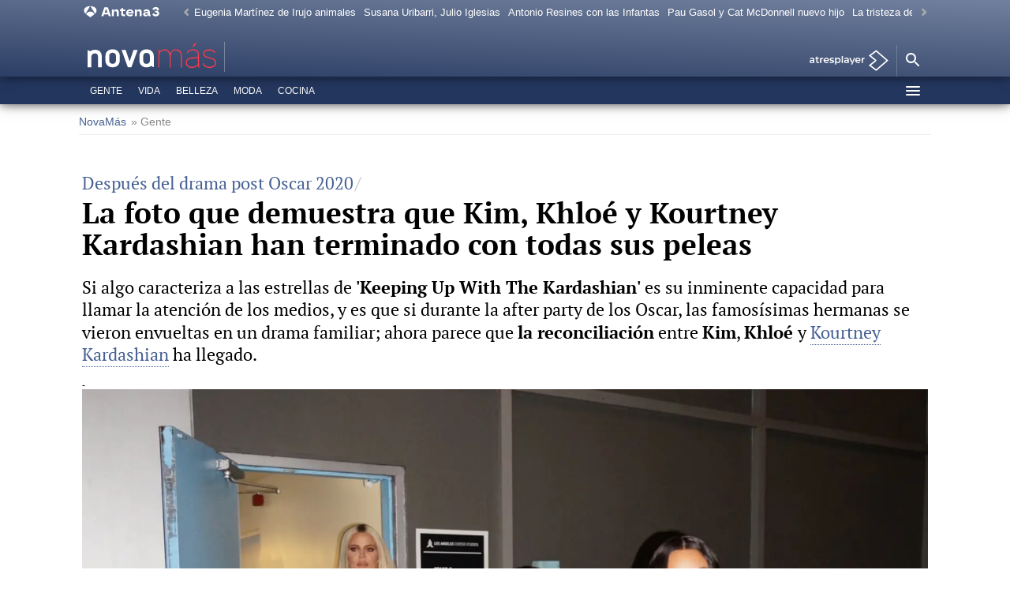

--- FILE ---
content_type: text/html; charset=UTF-8
request_url: https://www.antena3.com/novamas/gente/kim-khloe-kourtney-kardashian-peleas_202002215e500bc30cf2547d2a2ccced.html
body_size: 93700
content:
<!DOCTYPE html><html lang="es" prefix="og: http://ogp.me/ns#" fb: http://ogp.me/ns/fb# article: http://ogp.me/ns/article#"><head><meta charset="UTF-8"/><title>La foto que demuestra que Kim, Khloé y Kourtney Kardashian han terminado con todas sus peleas</title><meta name="title" content="La foto que demuestra que Kim, Khloé y Kourtney Kardashian han terminado con todas sus peleas"><meta name="description" content="Si algo caracteriza a las estrellas de &#39;Keeping Up With The Kardashian&#39; es su inminente capacidad para llamar la atención de los medios, y es que si durante la after party de los Oscar, las famosísimas hermanas se vieron envueltas en un drama familiar; ahora parece que la reconciliación entre Kim, Khloé y Kourtney Kardashian ha llegado."/><link rel="canonical" href="https://www.antena3.com/novamas/gente/kim-khloe-kourtney-kardashian-peleas_202002215e500bc30cf2547d2a2ccced.html" ><link rel="amphtml" href="https://amp.antena3.com/novamas/gente/kim-khloe-kourtney-kardashian-peleas_202002215e500bc30cf2547d2a2ccced.html"/><meta name="robots" content="index, follow, max-image-preview:large, max-snippet:-1, max-video-preview:-1" /><meta name="DC.date.issued" content="2020-02-21T18:09:34+01:00"/><meta name="date" content="2020-02-21T18:09:34+01:00"/><meta property="article:modified_time" content="2020-02-21T18:09:34+01:00"/><meta property="article:published_time" content="2020-02-21T18:09:34+01:00"/><meta property="article:publisher" content="https://www.facebook.com/NovamasA3/" /><meta property="og:type" content="article"/><meta property="og:locale" content="es_ES"/><meta property="og:site_name" content="Novamas"/><meta property="og:title" content="La foto que demuestra que Kim, Khloé y Kourtney Kardashian han terminado con todas sus peleas"/><meta property="og:description" content="Si algo caracteriza a las estrellas de &#39;Keeping Up With The Kardashian&#39; es su inminente capacidad para llamar la atención de los medios, y es que si durante la after party de los Oscar, las famosísimas hermanas se vieron envueltas en un drama familiar; ahora parece que la reconciliación entre Kim, Khloé y Kourtney Kardashian ha llegado."/><meta property="og:url" content="https://www.antena3.com/novamas/gente/kim-khloe-kourtney-kardashian-peleas_202002215e500bc30cf2547d2a2ccced.html"><meta name="twitter:title" content="La foto que demuestra que Kim, Khloé y Kourtney Kardashian han terminado con todas sus peleas"/><meta name="twitter:description" content="Si algo caracteriza a las estrellas de &#39;Keeping Up With The Kardashian&#39; es su inminente capacidad para llamar la atención de los medios, y es que si durante la after party de los Oscar, las famosísimas hermanas se vieron envueltas en un drama familiar; ahora parece que la reconciliación entre Kim, Khloé y Kourtney Kardashian ha llegado."/><meta name="twitter:site" content="novamasA3"><meta property="og:image" content="https://fotografias.antena3.com/clipping/cmsimages01/2020/02/21/96C618B9-21F2-4157-9C45-D59F74FEE380/69.jpg?crop=1062,597,x0,y261&width=1280&height=720&optimize=low&format=jpg"/><meta property="og:image:type" content="image/jpeg"/><meta property="og:image:width" content="1280"/><meta property="og:image:height" content="720"/><meta property="og:image:alt" content="Novamas" /><meta name="twitter:card" content="summary_large_image"/><meta name="twitter:image" content="https://fotografias.antena3.com/clipping/cmsimages01/2020/02/21/96C618B9-21F2-4157-9C45-D59F74FEE380/69.jpg?crop=1062,597,x0,y261&width=1280&height=720&optimize=low&format=jpg"/><meta property="article:section" content="Gente"/><meta property="article:tag" content="Kim Kardashian"/><meta property="article:tag" content="Khloe Kardashian"/><meta property="article:tag" content="Kourtney Kardashian"/><meta http-equiv="X-UA-Compatible" content="IE=edge,chrome=1"/><meta name="pageRender" content="Wed Jun 26 20:45:34 CEST 2024"/><meta name="viewport" content="width=device-width, initial-scale=1, user-scalable=yes"><link rel="alternate" type="application/rss+xml" title="RSS 2.0" href="https://www.antena3.com/novamas/rss/5054552.xml" /><meta name="serie-programa" content=""/><meta name="tipo-contenido" content="Entretenimiento"/><meta name="lang" content="es"><meta name="organization" content="Novamas" /><script type="text/javascript"> setInterval(function() { window.location.reload(); }, 900*1000); </script><meta name="articleId" content="5e500bc17ed1a86d99e88dd4"/><!-- Preload de fuentes -->
<link
  rel="preload"
  href="https://static.antena3.com/css/assets/fonts/ptserif-regular-webfont.woff2"
  as="font"
  crossorigin
/>
<link
  rel="preload"
  href="https://static.antena3.com/css/assets/fonts/ptserif-bold-webfont.woff2"
  as="font"
  crossorigin
/>
<link
  rel="preload"
  href="https://static.antena3.com/css/assets/fonts/icomoon2.woff"
  as="font"
  crossorigin
/>

<style>
  @font-face {
    font-family: 'PT Serif';
    src: local('PT Serif Regular'), local('PTSerif-Regular'),
      url('https://static.antena3.com/css/assets/fonts/ptserif-regular-webfont.woff2')
        format('woff2');
    unicode-range: U+000-5FF;
    font-weight: 400;
    font-style: normal;
    font-display: swap;
  }
  @font-face {
    font-family: 'PT Serif';
    src: local('PT Serif Bold'), local('PTSerif-Bold'),
      url('https://static.antena3.com/css/assets/fonts/ptserif-bold-webfont.woff2')
        format('woff2');
    unicode-range: U+000-5FF;
    font-weight: 600;
    font-style: normal;
    font-display: swap;
  }
  @font-face {
    font-family: 'icomoon';
    src: url('https://static.antena3.com/css/assets/fonts/icomoon2.woff')
      format('woff');
    font-weight: 400;
    font-style: normal;
    font-display: swap;
  }
</style>

<!-- Carga de Favicon -->
<link rel="shortcut icon" href="/public/img/a3com/favicon/favicon.ico">
<link href="/public/img/a3com/favicon/favicon-96x96.png" rel=icon sizes=96x96 type=image/png>
<link href="/public/img/a3com/favicon/favicon.svg" rel=icon type=image/svg+xml>
<link href="/public/img/a3com/favicon/favicon.ico" rel="shortcut icon">
<link href="/public/img/a3com/favicon/apple-touch-icon-180x180.png" rel=apple-touch-icon sizes=180x180>
<meta content="Antena 3"name=apple-mobile-web-app-title>
<link rel="manifest" href="/public/img/novamas/favicon/site.webmanifest">
<!--TAGS VERIFICADORES-->
<meta name="google-site-verification" content="VLHfX-MQZKK3w-THWLc2fLxK0IIlf2eIOkOII6MWiNc" />
<meta name="google-site-verification" content="omMTJSHzhpuE1NeJqNVaYEVIODAnHkcpcXEMR5CnlXo" />
<meta name="y_key" content="8f9e10c7bca1e10c" />
<meta name="msvalidate.01" content="DDBC2D36D801A1BEEF59505F4B1610AF" />
<meta name="alexaVerifyID" content="dxokSiRchRiSVONySe4tHAeoWQc" /><meta name="ad-unit" content="32881787/novamas/secciones/gente"/><meta name="site-name" content="Novamas"/><meta name="tipo-pagina" content="contenido"/><meta name="error" content="false" /><script type="application/ld+json"> { "@context": "https://schema.org", "@type": "NewsArticle", "mainEntityOfPage": { "@type": "WebPage", "@id": "https://www.antena3.com/novamas/gente/kim-khloe-kourtney-kardashian-peleas_202002215e500bc30cf2547d2a2ccced.html"}, "url": "https://www.antena3.com/novamas/gente/kim-khloe-kourtney-kardashian-peleas_202002215e500bc30cf2547d2a2ccced.html", "headline": "La foto que demuestra que Kim, Khloé y Kourtney Kardashian han terminado con todas sus peleas", "description": "Si algo caracteriza a las estrellas de &#39;Keeping Up With The Kardashian&#39; es su inminente capacidad para llamar la atención de los medios, y es que si durante la after party de los Oscar, las famosísimas hermanas se vieron envueltas en un drama familiar; ahora parece que la reconciliación entre Kim, Khloé y Kourtney Kardashian ha llegado.", "articleBody": "La after party organzizada por Jay-Z y Beyoncé con motivo de los Oscar 2020 quedó marcada por el drama que vivieron las famosísimas hermanas Kardashian. Y es que durante la fiesta algo debió ocurrir, tal y como pudimos comprobar en los mensajes de reproche que le dedicó Khloé Kardashian a su hermana Kourtney. Unas palabras donde KoKo afirmó que Kourtney arruinó su noche y la de Kylie Jenner, también asistente al evento. Ahora que han pasado unas semanas desde esta intrigante pelea entre las estrellas de &#39;Keeping Up With The Kardashian&#39;, parece que la reconciliación ha llamado a su puerta. Y así lo hemos podido comprobar después de que un instagramer estadounidense publicase una imagen junto a Khloé y Kourtney Kardashian en un restaurante armenio, donde las famosas hermanas se encontraban cenando. Un post que demostraría que las Kardashian habrían decidido dejar sus diferencias a un lado, y es que aunque aún desconocemos el motivo de su pelea, de lo que sí estamos seguros es que algo sucedió aquella noche que podríamos calificar como &#39;cosas de familia&#39;. Una publicación que ha sido un consuelo para los fans de las famosísimas hermanas, pues durante los últimos episodios de &#39;Keeping Up With The Kardashian&#39; hemos podido comprobar que la relación entre ellas no era de lo más idílica. Tal vez hayan aprovechado esta cena para dejar las cosas claras y poner un rumbo diferente a su relación. Seguro que te interesa... El vestido más doloroso que ha llevado Kim Kardashian y que le dejó marcas en el cuerpo", "datePublished": "2020-02-21T18:09:34+01:00", "dateModified": "2020-02-21T18:09:34+01:00", "articleSection":{ "@list":[ "NovaMás", "Gente"]}, "keywords": [ "Kim Kardashian", "Khloe Kardashian", "Kourtney Kardashian"], "publisher": { "@id":"https://www.antena3.com/novamas/#publisher" }, "author": [ { "@type": "Person", "name": "Celebrities.es" } ], "image": { "@type": "ImageObject", "url": "https://fotografias.antena3.com/clipping/cmsimages01/2020/02/21/96C618B9-21F2-4157-9C45-D59F74FEE380/69.jpg?crop=1062,597,x0,y261&width=1280&height=720&optimize=low&format=webply", "width": 1280, "height": 720 }, "speakable":{ "@type":"SpeakableSpecification", "xpath":[ "/html/head/title", "/html/head/meta[@name='description']/@content" ] } } </script><script type="application/ld+json"> { "@context": "http://schema.org", "@type": "BreadcrumbList", "itemListElement": [ { "@type": "ListItem", "position": 1, "name": "NovaMás", "item": "https://www.antena3.com/novamas/" }, { "@type": "ListItem", "position": 2, "name": "Gente", "item": "https://www.antena3.com/novamas/gente/" }, { "@type": "ListItem", "position": 3, "name": "La foto que demuestra que Kim, Khloé y Kourtney Kardashian han terminado con todas sus peleas", "item": "https://www.antena3.com/novamas/gente/kim-khloe-kourtney-kardashian-peleas_202002215e500bc30cf2547d2a2ccced.html" }] } </script><script type="application/ld+json"> { "@context":"https://schema.org", "@type":"NewsMediaOrganization", "url":"https://www.antena3.com/novamas/", "@id":"https://www.antena3.com/novamas/#publisher", "name":"Novamas", "alternateName":"Novamas Antena 3", "sameAs":[ "https://www.facebook.com/NovaMasA3", "https://www.instagram.com/novamas/", "https://twitter.com/NovaMas"], "logo": { "@type": "ImageObject", "url": "https://www.antena3.com/public/img/novamas-amp.png", "width": 273, "height": 60 } , "foundingLocation": "Madrid, España", "address": { "@type":"PostalAddress", "streetAddress":"Isla Graciosa 13", "addressLocality":"San Sebastián de los Reyes", "addressRegion":"Comunidad de Madrid", "postalCode":"28703", "addressCountry":"ES" } ,"parentOrganization":{ "@context":"https://schema.org", "@type":"NewsMediaOrganization", "url":"https://www.antena3.com/", "name":"Antena 3", "alternateName":"Antena 3", "sameAs":[ "https://www.facebook.com/antena3", "https://www.instagram.com/antena3com/", "https://twitter.com/antena3com", "https://www.youtube.com/user/antena3", "https://es.wikipedia.org/wiki/Antena_3"], "ethicsPolicy":"https://www.antena3.com/public/legal/politica-proteccion-datos-privacidad.html", "legalName":"Atresmedia Corporación de Medios de Comunicación, S.A.", "foundingLocation": "Madrid, España", "foundingDate": "1989-12-25", "address": { "@type":"PostalAddress", "streetAddress":"Isla Graciosa 13", "addressLocality":"San Sebastián de los Reyes", "addressRegion":"Comunidad de Madrid", "postalCode":"28703", "addressCountry":"ES" }, "logo": { "@type": "ImageObject", "url": "https://www.antena3.com/public/img/antena3-amp.png", "width": 301, "height": 60 } ,"parentOrganization":{ "@context":"https://schema.org", "@type":"NewsMediaOrganization", "url":"https://www.atresmediacorporacion.com/", "name":"Atresmedia", "alternateName":"Atresmedia", "ethicsPolicy":"https://www.atresmediacorporacion.com/public/legal/politica-proteccion-datos-privacidad.html", "legalName":"Atresmedia Corporación de Medios de Comunicación, S.A.", "foundingLocation": "Madrid, España", "foundingDate": "1988-06-07", "address": { "@type":"PostalAddress", "streetAddress":"Isla Graciosa 13", "addressLocality":"San Sebastián de los Reyes", "addressRegion":"Comunidad de Madrid", "postalCode":"28703", "addressCountry":"ES" }, "logo": { "@type": "ImageObject", "url": "https://www.atresmedia.com/public/img/atresmedia-amp.png", "width": 125, "height": 60 } } } } </script><script type="application/ld+json">[ { "@context": "https://schema.org/", "@type": "SiteNavigationElement", "url": "https:\/\/www.antena3.com\/novamas\/gente\/", "name": "Gente" }, { "@context": "https://schema.org/", "@type": "SiteNavigationElement", "url": "https:\/\/www.antena3.com\/novamas\/vida\/", "name": "Vida" }, { "@context": "https://schema.org/", "@type": "SiteNavigationElement", "url": "https:\/\/www.antena3.com\/novamas\/belleza\/", "name": "Belleza" }, { "@context": "https://schema.org/", "@type": "SiteNavigationElement", "url": "https:\/\/www.antena3.com\/novamas\/moda\/", "name": "Moda" }, { "@context": "https://schema.org/", "@type": "SiteNavigationElement", "url": "https:\/\/www.antena3.com\/novamas\/cocina\/", "name": "Cocina" }] </script><link rel="preload" as="image" href="https://fotografias.antena3.com/clipping/cmsimages01/2020/02/21/96C618B9-21F2-4157-9C45-D59F74FEE380/96.jpg?crop=1062,597,x0,y261&width=1200&height=675&optimize=low&format=webply" media="(min-width: 1029px)"><link rel="preload" as="image" href="https://fotografias.antena3.com/clipping/cmsimages01/2020/02/21/96C618B9-21F2-4157-9C45-D59F74FEE380/95.jpg?crop=1062,597,x0,y261&width=1028&height=578&optimize=medium&format=webply" media="(min-width: 801px) and (max-width: 1028px)"><link rel="preload" as="image" href="https://fotografias.antena3.com/clipping/cmsimages01/2020/02/21/96C618B9-21F2-4157-9C45-D59F74FEE380/94.jpg?crop=1062,597,x0,y261&width=800&height=450&optimize=medium&format=webply" media="(min-width: 481px) and (max-width: 800px)"><link rel="preload" as="image" href="https://fotografias.antena3.com/clipping/cmsimages01/2020/02/21/96C618B9-21F2-4157-9C45-D59F74FEE380/70.jpg?crop=1062,597,x0,y261&width=480&height=270&optimize=high&format=webply" media="(min-width: 391px) and (max-width: 480px)"><link rel="preload" as="image" href="https://fotografias.antena3.com/clipping/cmsimages01/2020/02/21/96C618B9-21F2-4157-9C45-D59F74FEE380/92.jpg?crop=1062,596,x0,y262&width=390&height=219&optimize=high&format=webply" media="(min-width: 321px) and (max-width: 390px)"><link rel="preload" as="image" href="https://fotografias.antena3.com/clipping/cmsimages01/2020/02/21/96C618B9-21F2-4157-9C45-D59F74FEE380/52.jpg?crop=1062,597,x0,y261&width=320&height=180&optimize=high&format=webply" media="(max-width: 320px)"><style> @-ms-viewport{width:device-width}html{box-sizing:border-box;-ms-overflow-style:scrollbar}*,:after,:before{box-sizing:inherit}.container{width:100%;padding-right:4px;padding-left:4px}@media(min-width:1280px){.container{max-width:1080px}}.container-fluid{width:100%;padding-right:4px;padding-left:4px;margin-right:auto;margin-left:auto}.row{display:flex;flex-wrap:wrap;margin-right:-4px;margin-left:-4px}.no-gutters{margin-right:0;margin-left:0}.no-gutters>.col,.no-gutters>[class*=col-]{padding-right:0;padding-left:0}.col,.col-1,.col-2,.col-3,.col-4,.col-5,.col-6,.col-7,.col-8,.col-9,.col-10,.col-11,.col-12,.col-auto,.col-lg,.col-lg-1,.col-lg-2,.col-lg-3,.col-lg-4,.col-lg-5,.col-lg-6,.col-lg-7,.col-lg-8,.col-lg-9,.col-lg-10,.col-lg-11,.col-lg-12,.col-lg-auto,.col-md,.col-md-1,.col-md-2,.col-md-3,.col-md-4,.col-md-5,.col-md-6,.col-md-7,.col-md-8,.col-md-9,.col-md-10,.col-md-11,.col-md-12,.col-md-auto,.col-sm,.col-sm-1,.col-sm-2,.col-sm-3,.col-sm-4,.col-sm-5,.col-sm-6,.col-sm-7,.col-sm-8,.col-sm-9,.col-sm-10,.col-sm-11,.col-sm-12,.col-sm-auto{position:relative;width:100%;min-height:1px;padding-right:4px;padding-left:4px}.col{flex-basis:0;flex-grow:1;max-width:100%}.col-auto{flex:0 0 auto;width:auto;max-width:none}.col-1{flex:0 0 8.3333333333%;max-width:8.3333333333%}.col-2{flex:0 0 16.6666666667%;max-width:16.6666666667%}.col-3{flex:0 0 25%;max-width:25%}.col-4{flex:0 0 33.3333333333%;max-width:33.3333333333%}.col-5{flex:0 0 41.6666666667%;max-width:41.6666666667%}.col-6{flex:0 0 50%;max-width:50%}.col-7{flex:0 0 58.3333333333%;max-width:58.3333333333%}.col-8{flex:0 0 66.6666666667%;max-width:66.6666666667%}.col-9{flex:0 0 75%;max-width:75%}.col-10{flex:0 0 83.3333333333%;max-width:83.3333333333%}.col-11{flex:0 0 91.6666666667%;max-width:91.6666666667%}.col-12{flex:0 0 100%;max-width:100%}.order-first{order:-1}.order-last{order:13}.order-0{order:0}.order-1{order:1}.order-2{order:2}.order-3{order:3}.order-4{order:4}.order-5{order:5}.order-6{order:6}.order-7{order:7}.order-8{order:8}.order-9{order:9}.order-10{order:10}.order-11{order:11}.order-12{order:12}.offset-1{margin-left:8.3333333333%}.offset-2{margin-left:16.6666666667%}.offset-3{margin-left:25%}.offset-4{margin-left:33.3333333333%}.offset-5{margin-left:41.6666666667%}.offset-6{margin-left:50%}.offset-7{margin-left:58.3333333333%}.offset-8{margin-left:66.6666666667%}.offset-9{margin-left:75%}.offset-10{margin-left:83.3333333333%}.offset-11{margin-left:91.6666666667%}@media(min-width:768px){.col-sm{flex-basis:0;flex-grow:1;max-width:100%}.col-sm-auto{flex:0 0 auto;width:auto;max-width:none}.col-sm-1{flex:0 0 8.3333333333%;max-width:8.3333333333%}.col-sm-2{flex:0 0 16.6666666667%;max-width:16.6666666667%}.col-sm-3{flex:0 0 25%;max-width:25%}.col-sm-4{flex:0 0 33.3333333333%;max-width:33.3333333333%}.col-sm-5{flex:0 0 41.6666666667%;max-width:41.6666666667%}.col-sm-6{flex:0 0 50%;max-width:50%}.col-sm-7{flex:0 0 58.3333333333%;max-width:58.3333333333%}.col-sm-8{flex:0 0 66.6666666667%;max-width:66.6666666667%}.col-sm-9{flex:0 0 75%;max-width:75%}.col-sm-10{flex:0 0 83.3333333333%;max-width:83.3333333333%}.col-sm-11{flex:0 0 91.6666666667%;max-width:91.6666666667%}.col-sm-12{flex:0 0 100%;max-width:100%}.order-sm-first{order:-1}.order-sm-last{order:13}.order-sm-0{order:0}.order-sm-1{order:1}.order-sm-2{order:2}.order-sm-3{order:3}.order-sm-4{order:4}.order-sm-5{order:5}.order-sm-6{order:6}.order-sm-7{order:7}.order-sm-8{order:8}.order-sm-9{order:9}.order-sm-10{order:10}.order-sm-11{order:11}.order-sm-12{order:12}.offset-sm-0{margin-left:0}.offset-sm-1{margin-left:8.3333333333%}.offset-sm-2{margin-left:16.6666666667%}.offset-sm-3{margin-left:25%}.offset-sm-4{margin-left:33.3333333333%}.offset-sm-5{margin-left:41.6666666667%}.offset-sm-6{margin-left:50%}.offset-sm-7{margin-left:58.3333333333%}.offset-sm-8{margin-left:66.6666666667%}.offset-sm-9{margin-left:75%}.offset-sm-10{margin-left:83.3333333333%}.offset-sm-11{margin-left:91.6666666667%}}@media(min-width:1024px){.col-md{flex-basis:0;flex-grow:1;max-width:100%}.col-md-auto{flex:0 0 auto;width:auto;max-width:none}.col-md-1{flex:0 0 8.3333333333%;max-width:8.3333333333%}.col-md-2{flex:0 0 16.6666666667%;max-width:16.6666666667%}.col-md-3{flex:0 0 25%;max-width:25%}.col-md-4{flex:0 0 33.3333333333%;max-width:33.3333333333%}.col-md-5{flex:0 0 41.6666666667%;max-width:41.6666666667%}.col-md-6{flex:0 0 50%;max-width:50%}.col-md-7{flex:0 0 58.3333333333%;max-width:58.3333333333%}.col-md-8{flex:0 0 66.6666666667%;max-width:66.6666666667%}.col-md-9{flex:0 0 75%;max-width:75%}.col-md-10{flex:0 0 83.3333333333%;max-width:83.3333333333%}.col-md-11{flex:0 0 91.6666666667%;max-width:91.6666666667%}.col-md-12{flex:0 0 100%;max-width:100%}.order-md-first{order:-1}.order-md-last{order:13}.order-md-0{order:0}.order-md-1{order:1}.order-md-2{order:2}.order-md-3{order:3}.order-md-4{order:4}.order-md-5{order:5}.order-md-6{order:6}.order-md-7{order:7}.order-md-8{order:8}.order-md-9{order:9}.order-md-10{order:10}.order-md-11{order:11}.order-md-12{order:12}.offset-md-0{margin-left:0}.offset-md-1{margin-left:8.3333333333%}.offset-md-2{margin-left:16.6666666667%}.offset-md-3{margin-left:25%}.offset-md-4{margin-left:33.3333333333%}.offset-md-5{margin-left:41.6666666667%}.offset-md-6{margin-left:50%}.offset-md-7{margin-left:58.3333333333%}.offset-md-8{margin-left:66.6666666667%}.offset-md-9{margin-left:75%}.offset-md-10{margin-left:83.3333333333%}.offset-md-11{margin-left:91.6666666667%}}@media(min-width:1280px){.col-lg{flex-basis:0;flex-grow:1;max-width:100%}.col-lg-auto{flex:0 0 auto;width:auto;max-width:none}.col-lg-1{flex:0 0 8.3333333333%;max-width:8.3333333333%}.col-lg-2{flex:0 0 16.6666666667%;max-width:16.6666666667%}.col-lg-3{flex:0 0 25%;max-width:25%}.col-lg-4{flex:0 0 33.3333333333%;max-width:33.3333333333%}.col-lg-5{flex:0 0 41.6666666667%;max-width:41.6666666667%}.col-lg-6{flex:0 0 50%;max-width:50%}.col-lg-7{flex:0 0 58.3333333333%;max-width:58.3333333333%}.col-lg-8{flex:0 0 66.6666666667%;max-width:66.6666666667%}.col-lg-9{flex:0 0 75%;max-width:75%}.col-lg-10{flex:0 0 83.3333333333%;max-width:83.3333333333%}.col-lg-11{flex:0 0 91.6666666667%;max-width:91.6666666667%}.col-lg-12{flex:0 0 100%;max-width:100%}.order-lg-first{order:-1}.order-lg-last{order:13}.order-lg-0{order:0}.order-lg-1{order:1}.order-lg-2{order:2}.order-lg-3{order:3}.order-lg-4{order:4}.order-lg-5{order:5}.order-lg-6{order:6}.order-lg-7{order:7}.order-lg-8{order:8}.order-lg-9{order:9}.order-lg-10{order:10}.order-lg-11{order:11}.order-lg-12{order:12}.offset-lg-0{margin-left:0}.offset-lg-1{margin-left:8.3333333333%}.offset-lg-2{margin-left:16.6666666667%}.offset-lg-3{margin-left:25%}.offset-lg-4{margin-left:33.3333333333%}.offset-lg-5{margin-left:41.6666666667%}.offset-lg-6{margin-left:50%}.offset-lg-7{margin-left:58.3333333333%}.offset-lg-8{margin-left:66.6666666667%}.offset-lg-9{margin-left:75%}.offset-lg-10{margin-left:83.3333333333%}.offset-lg-11{margin-left:91.6666666667%}}.d-none{display:none}.d-inline{display:inline}.d-inline-block{display:inline-block}.d-block{display:block}.d-table{display:table}.d-table-row{display:table-row}.d-table-cell{display:table-cell}.d-flex{display:flex}.d-inline-flex{display:inline-flex}@media(min-width:768px){.d-sm-none{display:none}.d-sm-inline{display:inline}.d-sm-inline-block{display:inline-block}.d-sm-block{display:block}.d-sm-table{display:table}.d-sm-table-row{display:table-row}.d-sm-table-cell{display:table-cell}.d-sm-flex{display:flex}.d-sm-inline-flex{display:inline-flex}}@media(min-width:1024px){.d-md-none{display:none}.d-md-inline{display:inline}.d-md-inline-block{display:inline-block}.d-md-block{display:block}.d-md-table{display:table}.d-md-table-row{display:table-row}.d-md-table-cell{display:table-cell}.d-md-flex{display:flex}.d-md-inline-flex{display:inline-flex}}@media(min-width:1280px){.d-lg-none{display:none}.d-lg-inline{display:inline}.d-lg-inline-block{display:inline-block}.d-lg-block{display:block}.d-lg-table{display:table}.d-lg-table-row{display:table-row}.d-lg-table-cell{display:table-cell}.d-lg-flex{display:flex}.d-lg-inline-flex{display:inline-flex}}@media print{.d-print-none{display:none}.d-print-inline{display:inline}.d-print-inline-block{display:inline-block}.d-print-block{display:block}.d-print-table{display:table}.d-print-table-row{display:table-row}.d-print-table-cell{display:table-cell}.d-print-flex{display:flex}.d-print-inline-flex{display:inline-flex}}.flex-row{flex-direction:row}.flex-column{flex-direction:column}.flex-row-reverse{flex-direction:row-reverse}.flex-column-reverse{flex-direction:column-reverse}.flex-wrap{flex-wrap:wrap}.flex-nowrap{flex-wrap:nowrap}.flex-wrap-reverse{flex-wrap:wrap-reverse}.justify-content-start{justify-content:flex-start}.justify-content-end{justify-content:flex-end}.justify-content-center{justify-content:center}.justify-content-between{justify-content:space-between}.justify-content-around{justify-content:space-around}.align-items-start{align-items:flex-start}.align-items-end{align-items:flex-end}.align-items-center{align-items:center}.align-items-baseline{align-items:baseline}.align-items-stretch{align-items:stretch}.align-content-start{align-content:flex-start}.align-content-end{align-content:flex-end}.align-content-center{align-content:center}.align-content-between{align-content:space-between}.align-content-around{align-content:space-around}.align-content-stretch{align-content:stretch}.align-self-auto{align-self:auto}.align-self-start{align-self:flex-start}.align-self-end{align-self:flex-end}.align-self-center{align-self:center}.align-self-baseline{align-self:baseline}.align-self-stretch{align-self:stretch}@media(min-width:768px){.flex-sm-row{flex-direction:row}.flex-sm-column{flex-direction:column}.flex-sm-row-reverse{flex-direction:row-reverse}.flex-sm-column-reverse{flex-direction:column-reverse}.flex-sm-wrap{flex-wrap:wrap}.flex-sm-nowrap{flex-wrap:nowrap}.flex-sm-wrap-reverse{flex-wrap:wrap-reverse}.justify-content-sm-start{justify-content:flex-start}.justify-content-sm-end{justify-content:flex-end}.justify-content-sm-center{justify-content:center}.justify-content-sm-between{justify-content:space-between}.justify-content-sm-around{justify-content:space-around}.align-items-sm-start{align-items:flex-start}.align-items-sm-end{align-items:flex-end}.align-items-sm-center{align-items:center}.align-items-sm-baseline{align-items:baseline}.align-items-sm-stretch{align-items:stretch}.align-content-sm-start{align-content:flex-start}.align-content-sm-end{align-content:flex-end}.align-content-sm-center{align-content:center}.align-content-sm-between{align-content:space-between}.align-content-sm-around{align-content:space-around}.align-content-sm-stretch{align-content:stretch}.align-self-sm-auto{align-self:auto}.align-self-sm-start{align-self:flex-start}.align-self-sm-end{align-self:flex-end}.align-self-sm-center{align-self:center}.align-self-sm-baseline{align-self:baseline}.align-self-sm-stretch{align-self:stretch}}@media(min-width:1024px){.flex-md-row{flex-direction:row}.flex-md-column{flex-direction:column}.flex-md-row-reverse{flex-direction:row-reverse}.flex-md-column-reverse{flex-direction:column-reverse}.flex-md-wrap{flex-wrap:wrap}.flex-md-nowrap{flex-wrap:nowrap}.flex-md-wrap-reverse{flex-wrap:wrap-reverse}.justify-content-md-start{justify-content:flex-start}.justify-content-md-end{justify-content:flex-end}.justify-content-md-center{justify-content:center}.justify-content-md-between{justify-content:space-between}.justify-content-md-around{justify-content:space-around}.align-items-md-start{align-items:flex-start}.align-items-md-end{align-items:flex-end}.align-items-md-center{align-items:center}.align-items-md-baseline{align-items:baseline}.align-items-md-stretch{align-items:stretch}.align-content-md-start{align-content:flex-start}.align-content-md-end{align-content:flex-end}.align-content-md-center{align-content:center}.align-content-md-between{align-content:space-between}.align-content-md-around{align-content:space-around}.align-content-md-stretch{align-content:stretch}.align-self-md-auto{align-self:auto}.align-self-md-start{align-self:flex-start}.align-self-md-end{align-self:flex-end}.align-self-md-center{align-self:center}.align-self-md-baseline{align-self:baseline}.align-self-md-stretch{align-self:stretch}}@media(min-width:1280px){.flex-lg-row{flex-direction:row}.flex-lg-column{flex-direction:column}.flex-lg-row-reverse{flex-direction:row-reverse}.flex-lg-column-reverse{flex-direction:column-reverse}.flex-lg-wrap{flex-wrap:wrap}.flex-lg-nowrap{flex-wrap:nowrap}.flex-lg-wrap-reverse{flex-wrap:wrap-reverse}.justify-content-lg-start{justify-content:flex-start}.justify-content-lg-end{justify-content:flex-end}.justify-content-lg-center{justify-content:center}.justify-content-lg-between{justify-content:space-between}.justify-content-lg-around{justify-content:space-around}.align-items-lg-start{align-items:flex-start}.align-items-lg-end{align-items:flex-end}.align-items-lg-center{align-items:center}.align-items-lg-baseline{align-items:baseline}.align-items-lg-stretch{align-items:stretch}.align-content-lg-start{align-content:flex-start}.align-content-lg-end{align-content:flex-end}.align-content-lg-center{align-content:center}.align-content-lg-between{align-content:space-between}.align-content-lg-around{align-content:space-around}.align-content-lg-stretch{align-content:stretch}.align-self-lg-auto{align-self:auto}.align-self-lg-start{align-self:flex-start}.align-self-lg-end{align-self:flex-end}.align-self-lg-center{align-self:center}.align-self-lg-baseline{align-self:baseline}.align-self-lg-stretch{align-self:stretch}}.owl-carousel{display:none;width:100%;-webkit-tap-highlight-color:rgba(0,0,0,0);position:relative;z-index:1}.owl-carousel .owl-stage{position:relative;-ms-touch-action:pan-Y;touch-action:manipulation;-moz-backface-visibility:hidden;display:flex;flex-wrap:wrap}.owl-carousel .owl-stage:after{content:".";display:block;clear:both;visibility:hidden;line-height:0;height:0}.owl-carousel .owl-stage-outer{position:relative;overflow:hidden;-webkit-transform:translateZ(0)}.section-stories .owl-carousel .owl-stage-outer{overflow:visible}.owl-carousel .owl-item,.owl-carousel .owl-wrapper{-webkit-backface-visibility:hidden;-moz-backface-visibility:hidden;-ms-backface-visibility:hidden;-webkit-transform:translateZ(0);-moz-transform:translateZ(0);-ms-transform:translateZ(0)}.owl-carousel .owl-item{display:flex;height:auto!important;position:relative;min-height:1px;-webkit-backface-visibility:hidden;-webkit-tap-highlight-color:rgba(0,0,0,0);-webkit-touch-callout:none}.owl-carousel .owl-dots.disabled,.owl-carousel .owl-nav.disabled{display:none}.owl-carousel .owl-dot,.owl-carousel .owl-nav .owl-next,.owl-carousel .owl-nav .owl-prev{cursor:pointer;-webkit-user-select:none;-khtml-user-select:none;-moz-user-select:none;-ms-user-select:none;user-select:none}.owl-carousel.owl-loaded{display:block}.owl-carousel.owl-loading{opacity:0;display:block}.owl-carousel.owl-hidden{opacity:0}.owl-carousel.owl-refresh .owl-item{visibility:hidden}.owl-carousel.owl-drag .owl-item{touch-action:pan-y;-webkit-user-select:none;-moz-user-select:none;-ms-user-select:none;user-select:none;display:inline-block;width:100%}.owl-carousel.owl-grab{cursor:move;cursor:grab}.owl-carousel.owl-rtl{direction:rtl}.owl-carousel.owl-rtl .owl-item{float:right}.no-js .owl-carousel{display:block}.owl-carousel .animated{animation-duration:1s;animation-fill-mode:both}.owl-carousel .owl-animated-in{z-index:0}.owl-carousel .owl-animated-out{z-index:1}.owl-carousel .fadeOut{animation-name:fadeOut}@keyframes fadeOut{0%{opacity:1}to{opacity:0}}.owl-height{transition:height .5s ease-in-out}.owl-carousel .owl-item .owl-lazy{opacity:0;transition:opacity .4s ease}.owl-carousel .owl-item .owl-lazy:not([src]),.owl-carousel .owl-item .owl-lazy[src^=""]{max-height:0}.owl-carousel .owl-item img.owl-lazy{transform-style:preserve-3d}.owl-theme .owl-nav{margin-top:10px;text-align:center;-webkit-tap-highlight-color:rgba(0,0,0,0)}.owl-theme .owl-nav [class*=owl-]{color:#fff;font-size:14px;margin:5px;padding:4px 7px;background:#d6d6d6;display:inline-block;cursor:pointer;border-radius:3px}.owl-theme .owl-nav [class*=owl-]:hover{background:#869791;color:#fff;text-decoration:none}.owl-theme .owl-nav .disabled{opacity:.5;cursor:default}.owl-theme .owl-nav.disabled+.owl-dots{margin-top:10px}.owl-theme .owl-dots{text-align:center;-webkit-tap-highlight-color:rgba(0,0,0,0)}.owl-theme .owl-dots .owl-dot{display:inline-block;zoom:1;*display:inline}.owl-theme .owl-dots .owl-dot span{width:15px;height:12px;margin:10px 1px;background:#d6d6d6;display:block;-webkit-backface-visibility:visible;transition:opacity .2s ease;border-radius:1px}.owl-theme .owl-dots .owl-dot.active span,.owl-theme .owl-dots .owl-dot:hover span{background:#869791}[data-simplebar]{position:relative;flex-direction:column;flex-wrap:wrap;justify-content:flex-start;align-content:flex-start;align-items:flex-start}.simplebar-wrapper{overflow:hidden;width:inherit;height:inherit;max-width:inherit;max-height:inherit}.simplebar-mask{direction:inherit;overflow:hidden;width:auto!important;height:auto!important;z-index:0}.simplebar-mask,.simplebar-offset{position:absolute;padding:0;margin:0;left:0;top:0;bottom:0;right:0}.simplebar-offset{direction:inherit!important;box-sizing:inherit!important;resize:none!important;-webkit-overflow-scrolling:touch}.simplebar-content-wrapper{direction:inherit;box-sizing:border-box!important;position:relative;display:block;height:100%;width:auto;visibility:visible;overflow:auto;max-width:100%;max-height:100%}.simplebar-content:after,.simplebar-content:before{content:" ";display:table}.simplebar-placeholder{max-height:100%;max-width:100%;width:100%;pointer-events:none}.simplebar-height-auto-observer-wrapper{box-sizing:inherit!important;height:100%;width:100%;max-width:1px;position:relative;float:left;max-height:1px;overflow:hidden;z-index:-1;padding:0;margin:0;pointer-events:none;flex-grow:inherit;flex-shrink:0;flex-basis:0}.simplebar-height-auto-observer{box-sizing:inherit;display:block;opacity:0;top:0;left:0;height:1000%;width:1000%;min-height:1px;min-width:1px;z-index:-1}.simplebar-height-auto-observer,.simplebar-track{position:absolute;overflow:hidden;pointer-events:none}.simplebar-track{z-index:1;right:0;bottom:0}[data-simplebar].simplebar-dragging .simplebar-track{pointer-events:all}.simplebar-scrollbar{position:absolute;right:2px;width:7px;min-height:10px}.simplebar-scrollbar:before{position:absolute;content:"";background:#000;border-radius:7px;left:0;right:0;opacity:0;transition:opacity .2s linear}.dark-bg .simplebar-scrollbar:before,.section-video-player .simplebar-scrollbar:before{background:#fff}.simplebar-track .simplebar-scrollbar.simplebar-visible:before{opacity:.5;transition:opacity 0s linear}.simplebar-track.simplebar-vertical{top:0;width:11px}.simplebar-track.simplebar-vertical .simplebar-scrollbar:before{top:2px;bottom:2px}.simplebar-track.simplebar-horizontal{left:0;height:11px}.simplebar-track.simplebar-horizontal .simplebar-scrollbar:before{height:100%;left:2px;right:2px}.simplebar-track.simplebar-horizontal .simplebar-scrollbar{right:auto;left:0;top:2px;height:7px;min-height:0;min-width:10px;width:auto}[data-simplebar-direction=rtl] .simplebar-track.simplebar-vertical{right:auto;left:0}.hs-dummy-scrollbar-size{direction:rtl;position:fixed;opacity:0;visibility:hidden;height:500px;width:500px;overflow-y:hidden;overflow-x:scroll}:root{--player-primary-color:#476194;--player-secondary-color:#fff;--player-text-color:#000}.dialog-cmp,.didomi-host{--font-family-didomi-primary:PT Serif,Helvetica,Arial,sans-serif;--font-family-didomi-secondary:Helvetica,Arial,sans-serif;--font-weight-didomi-1:700;--font-weight-didomi-2:600;--font-weight-didomi-3:400}.wrapper-cadena .programacion-cadena.antena3.principal .programacion-item{color:#fff}.wrapper-cadena .programacion-cadena.antena3.principal .programacion-item.serie,.wrapper-cadena .programacion-cadena.antena3.principal .programacion-item.serie.mini:hover .item-wrapper{background-color:#ff6901}.wrapper-cadena .programacion-cadena.antena3.principal .programacion-item.programa,.wrapper-cadena .programacion-cadena.antena3.principal .programacion-item.programa.mini:hover .item-wrapper{background-color:#f89501}.wrapper-cadena .programacion-cadena.antena3.principal .programacion-item.neutro,.wrapper-cadena .programacion-cadena.antena3.principal .programacion-item.neutro.mini:hover .item-wrapper{background-color:#000}.wrapper-cadena .programacion-cadena.antena3.principal .programacion-item .item-wrapper .item-title{color:#fff}.wrapper-cadena .programacion-cadena.antena3.principal .programacion-item.mini.neutro:hover .item-wrapper{background-color:#000;opacity:.85}.wrapper-cadena .programacion-cadena.lasexta.principal .programacion-item{color:#fff}.wrapper-cadena .programacion-cadena.lasexta.principal .programacion-item.serie,.wrapper-cadena .programacion-cadena.lasexta.principal .programacion-item.serie.mini:hover .item-wrapper{background-color:#188714}.wrapper-cadena .programacion-cadena.lasexta.principal .programacion-item.programa,.wrapper-cadena .programacion-cadena.lasexta.principal .programacion-item.programa.mini:hover .item-wrapper{background-color:#70ba43}.wrapper-cadena .programacion-cadena.lasexta.principal .programacion-item.neutro,.wrapper-cadena .programacion-cadena.lasexta.principal .programacion-item.neutro.mini:hover .item-wrapper{background-color:#000}.wrapper-cadena .programacion-cadena.lasexta.principal .programacion-item .item-wrapper .item-title{color:#fff}.wrapper-cadena .programacion-cadena.lasexta.principal .programacion-item.mini.neutro:hover .item-wrapper{background-color:#000;opacity:.85}.wrapper-cadena .programacion-cadena.neox.principal .programacion-item{color:#fff}.wrapper-cadena .programacion-cadena.neox.principal .programacion-item.serie,.wrapper-cadena .programacion-cadena.neox.principal .programacion-item.serie.mini:hover .item-wrapper{background-color:#f3a802}.wrapper-cadena .programacion-cadena.neox.principal .programacion-item.programa,.wrapper-cadena .programacion-cadena.neox.principal .programacion-item.programa.mini:hover .item-wrapper{background-color:#f1bf02}.wrapper-cadena .programacion-cadena.neox.principal .programacion-item.neutro,.wrapper-cadena .programacion-cadena.neox.principal .programacion-item.neutro.mini:hover .item-wrapper{background-color:#f3a802}.wrapper-cadena .programacion-cadena.neox.principal .programacion-item .item-wrapper .item-title{color:#fff}.wrapper-cadena .programacion-cadena.neox.principal .programacion-item.mini.neutro:hover .item-wrapper{background-color:#f3a802;opacity:.85}.wrapper-cadena .programacion-cadena.nova.principal .programacion-item{color:#fff}.wrapper-cadena .programacion-cadena.nova.principal .programacion-item.serie,.wrapper-cadena .programacion-cadena.nova.principal .programacion-item.serie.mini:hover .item-wrapper{background-color:#fd3a4b}.wrapper-cadena .programacion-cadena.nova.principal .programacion-item.programa,.wrapper-cadena .programacion-cadena.nova.principal .programacion-item.programa.mini:hover .item-wrapper{background-color:#ff5a76}.wrapper-cadena .programacion-cadena.nova.principal .programacion-item.neutro,.wrapper-cadena .programacion-cadena.nova.principal .programacion-item.neutro.mini:hover .item-wrapper{background-color:#fd3a4b}.wrapper-cadena .programacion-cadena.nova.principal .programacion-item .item-wrapper .item-title{color:#fff}.wrapper-cadena .programacion-cadena.nova.principal .programacion-item.mini.neutro:hover .item-wrapper{background-color:#fd3a4b;opacity:.85}.wrapper-cadena .programacion-cadena.a3series.principal .programacion-item{color:#fff}.wrapper-cadena .programacion-cadena.a3series.principal .programacion-item.serie,.wrapper-cadena .programacion-cadena.a3series.principal .programacion-item.serie.mini:hover .item-wrapper{background-color:#ff4600}.wrapper-cadena .programacion-cadena.a3series.principal .programacion-item.programa,.wrapper-cadena .programacion-cadena.a3series.principal .programacion-item.programa.mini:hover .item-wrapper{background-color:#ff7800}.wrapper-cadena .programacion-cadena.a3series.principal .programacion-item.neutro,.wrapper-cadena .programacion-cadena.a3series.principal .programacion-item.neutro.mini:hover .item-wrapper{background-color:#ff4600}.wrapper-cadena .programacion-cadena.a3series.principal .programacion-item .item-wrapper .item-title{color:#fff}.wrapper-cadena .programacion-cadena.a3series.principal .programacion-item.mini.neutro:hover .item-wrapper{background-color:#ff4600;opacity:.85}.wrapper-cadena .programacion-cadena.mega.principal .programacion-item{color:#fff}.wrapper-cadena .programacion-cadena.mega.principal .programacion-item.serie,.wrapper-cadena .programacion-cadena.mega.principal .programacion-item.serie.mini:hover .item-wrapper{background-color:#d4040f}.wrapper-cadena .programacion-cadena.mega.principal .programacion-item.programa,.wrapper-cadena .programacion-cadena.mega.principal .programacion-item.programa.mini:hover .item-wrapper{background-color:#fb4747}.wrapper-cadena .programacion-cadena.mega.principal .programacion-item.neutro,.wrapper-cadena .programacion-cadena.mega.principal .programacion-item.neutro.mini:hover .item-wrapper{background-color:#d4040f}.wrapper-cadena .programacion-cadena.mega.principal .programacion-item .item-wrapper .item-title{color:#fff}.wrapper-cadena .programacion-cadena.mega.principal .programacion-item.mini.neutro:hover .item-wrapper{background-color:#d4040f;opacity:.85}/*! normalize.css v3.0.3 | MIT License | github.com/necolas/normalize.css */html{font-family:sans-serif;-ms-text-size-adjust:100%;-webkit-text-size-adjust:100%}body{margin:0}article,aside,details,figcaption,figure,footer,header,hgroup,main,menu,nav,section,summary{display:block}audio,canvas,progress,video{display:inline-block;vertical-align:baseline}video{width:100%}audio:not([controls]){display:none;height:0}[hidden],template{display:none}a{background-color:transparent;cursor:pointer}a:active,a:hover{outline:0}b,strong{font-weight:700}mark{background:#ff0;color:#000}small{font-size:80%}sub,sup{font-size:75%;line-height:0;position:relative;vertical-align:baseline}sup{top:-.5em}sub{bottom:-.25em}svg:not(:root){overflow:hidden}figcaption{margin:2px 0 0}picture{line-height:0;display:block}hr{box-sizing:content-box;height:0}pre{overflow:auto}code,kbd,pre,samp{font-family:monospace,monospace;font-size:1em}button,input,optgroup,select,textarea{color:inherit;font:inherit;margin:0;resize:none;outline:none}button{overflow:visible}button,select{text-transform:none}button,html input[type=button],input[type=reset],input[type=submit]{-webkit-appearance:button;cursor:pointer}button[disabled],html input[disabled]{cursor:not-allowed}button::-moz-focus-inner,input::-moz-focus-inner{border:0;padding:0}input{line-height:normal}input[type=checkbox],input[type=radio]{box-sizing:border-box;padding:0}input[type=number]::-webkit-inner-spin-button,input[type=number]::-webkit-outer-spin-button{height:auto}input[type=search]{-webkit-appearance:textfield;box-sizing:content-box}input[type=search]::-webkit-search-cancel-button,input[type=search]::-webkit-search-decoration{-webkit-appearance:none}fieldset{border:1px solid silver;margin:0 2px;padding:.35em .625em .75em}legend{border:0;padding:0}textarea{overflow:auto}table{max-width:100%;border-collapse:collapse;border-spacing:0}td,th{padding:0}*,:after,:before{box-sizing:border-box}button:active,button:focus,input:active,input:focus,textarea:active,textarea:focus{outline:0}button{background:transparent;border:none;resize:none;cursor:pointer}img{height:auto;width:100%}iframe,img{max-width:100%}[role=button]{cursor:pointer}.sprite{display:inline-block;vertical-align:middle}.sr-only{position:absolute;width:1px;height:1px;margin:-1px;padding:0;overflow:hidden;clip:rect(0,0,0,0);border:0}body>span img[height="0"]{height:0;display:block}html{-webkit-tap-highlight-color:rgba(0,0,0,0)}body{position:relative;width:100%;overflow-x:hidden;min-height:100vh;background-color:#fff;direction:ltr}@media(min-width:768px){main{min-height:600px}}.main-wrapper{background:#fff;width:100%;max-width:1060px;margin:-40px auto 0;padding:40px 0 1px}@media(min-width:1024px){.main-wrapper .container{width:calc(100vw - 200px)}}@media(min-width:1224px){.main-wrapper .container{width:calc(100% - 32px)}}.container{width:calc(100% - 32px);margin-left:auto;margin-right:auto}@media(min-width:1024px){.container{width:calc(100% - 200px)}}.container-fluid{position:relative;padding:0}.row.container{background:#fff}.hide{display:none!important}.margin-none{margin:0}.m-t-5{margin-top:5px}.m-t-10{margin-top:10px}.m-t-15{margin-top:15px}.m-t-20{margin-top:20px}.m-t-25{margin-top:25px}.m-t-30{margin-top:30px}.m-t-35{margin-top:35px}.m-t-40{margin-top:40px}.m-t-45{margin-top:45px}.m-t-50{margin-top:50px}.m-t-55{margin-top:55px}.m-t-60{margin-top:60px}.m-t-65{margin-top:65px}.m-t-70{margin-top:70px}.m-t-75{margin-top:75px}.m-t-80{margin-top:80px}.m-b-5{margin-bottom:5px}.m-b-10{margin-bottom:10px}.m-b-15{margin-bottom:15px}.m-b-20{margin-bottom:20px}.m-b-25{margin-bottom:25px}.m-b-30{margin-bottom:30px}.m-b-35{margin-bottom:35px}.m-b-40{margin-bottom:40px}.m-b-45{margin-bottom:45px}.m-b-50{margin-bottom:50px}.m-b-55{margin-bottom:55px}.m-b-60{margin-bottom:60px}.m-b-65{margin-bottom:65px}.m-b-70{margin-bottom:70px}.m-b-75{margin-bottom:75px}.m-b-80{margin-bottom:80px}.m-b-default{margin-bottom:40px}.m-b-0{margin-bottom:0;margin-bottom:0!important}.m-t-0{margin-top:0;margin-top:0!important}.padding-none{padding:0!important}.pad-t-5{padding-top:5px}.pad-t-10{padding-top:10px}.pad-t-15{padding-top:15px}.pad-t-20{padding-top:20px}.pad-t-25{padding-top:25px}.pad-t-30{padding-top:30px}.pad-t-35{padding-top:35px}.pad-t-40{padding-top:40px}.pad-t-45{padding-top:45px}.pad-t-50{padding-top:50px}.pad-b-5{padding-bottom:5px}.pad-b-10{padding-bottom:10px}.pad-b-15{padding-bottom:15px}.pad-b-20{padding-bottom:20px}.pad-b-25{padding-bottom:25px}.pad-b-30{padding-bottom:30px}.pad-b-35{padding-bottom:35px}.pad-b-40{padding-bottom:40px}.pad-b-45{padding-bottom:45px}.pad-b-50{padding-bottom:50px}@media(max-width:767.98px){.hidden-sm-down{display:none;display:none!important}}@media(max-width:1023.98px){.hidden-md-down{display:none;display:none!important}}.hidden-lg-down{display:none}@media(max-width:1279.98px){.hidden-lg-down{display:none!important}}@media(min-width:768px){.hidden-sm-up{display:none!important}}@media(min-width:1024px){.hidden-md-up{display:none!important}}@media(min-width:1280px){.hidden-lg-up{display:none!important}}a{text-decoration:none;color:#476194;transition:color .3s ease-in-out}a:active,a:focus,a:hover{outline:0;text-decoration:none;color:#000}body{font-family:Helvetica,Arial,sans-serif;font-size:16px;line-height:1.45;color:#000}h1{font-size:2rem}@media(min-width:1024px){h1{font-size:2.6rem}}.h1{font-size:2rem}@media(min-width:1024px){.h1{font-size:2.6rem}}h2{font-size:1.8rem}@media(min-width:1024px){h2{font-size:2.4rem}}.h2{font-size:1.8rem}@media(min-width:1024px){.h2{font-size:2.4rem}}h3{font-size:1.5rem}@media(min-width:1024px){h3{font-size:1.8rem}}.h3{font-size:1.5rem}@media(min-width:1024px){.h3{font-size:1.8rem}}h4{font-size:1.3rem}@media(min-width:1024px){h4{font-size:1.6rem}}.h4{font-size:1.3rem}@media(min-width:1024px){.h4{font-size:1.6rem}}h5{font-size:1rem}@media(min-width:1024px){h5{font-size:1.3rem}}.h5{font-size:1rem}@media(min-width:1024px){.h5{font-size:1.3rem}}h6{font-size:.875rem}@media(min-width:1024px){h6{font-size:1.1rem}}.h6{font-size:.875rem}@media(min-width:1024px){.h6{font-size:1.1rem}}.h1,.h2,.h3,.h4,.h5,.h6,h1,h2,h3,h4,h5,h6{display:block;font-weight:700;color:#000;line-height:1.1;margin:0 0 20px}a .h1,a .h2,a .h3,a .h4,a .h5,a .h6,a h1,a h2,a h3,a h4,a h5,a h6{color:inherit}ol,p,ul{margin:0 0 1rem}ol,ul{list-style:none;padding:0}p a{border-bottom:1px dotted #476194;color:#476194}p a:hover{border-bottom-color:#000;color:#000}.blockquote{margin:0;padding-top:20px;border-top:2px solid #476194}.blockquote__quote{font-size:1.4rem;line-height:1;font-weight:500;font-family:"PT Serif",Helvetica,Arial,sans-serif;text-indent:0;color:#476194;margin-bottom:5px}.blockquote__info{font-size:.8rem;line-height:1.375;color:#999;font-weight:300}.nowrap{white-space:nowrap}.article--aside-video-list .article__tag,.article--podcast .article__author,.over-text{display:block;overflow:hidden;text-overflow:ellipsis;white-space:nowrap}.article--video-list .article__title,.over-text-multiline,.section-reel .article__title,.section-weekend .article__title{text-overflow:ellipsis;display:-webkit-box;-webkit-box-orient:vertical;-webkit-line-clamp:4;line-height:1rem;overflow:hidden;max-height:100%}.text-underline{text-decoration:underline}.text-underline-inherit{text-decoration:inherit}.font-size-10{font-size:10px}.font-size-11{font-size:11px}.font-size-12{font-size:12px}.font-size-13{font-size:13px}.font-size-14{font-size:14px}.font-size-15{font-size:15px}.font-size-16{font-size:16px}.font-size-17{font-size:17px}.font-size-18{font-size:18px}.font-size-19{font-size:19px}.font-size-20{font-size:20px}.font-size-21{font-size:21px}.font-size-22{font-size:22px}.font-size-23{font-size:23px}.font-size-24{font-size:24px}.font-size-25{font-size:25px}.font-size-26{font-size:26px}.font-size-27{font-size:27px}.font-size-28{font-size:28px}.font-size-29{font-size:29px}.font-size-30{font-size:30px}[class*=font-size-] p{font-size:inherit}.font-w-300{font-weight:300}.font-w-400{font-weight:400}.font-w-500{font-weight:500}.font-w-600{font-weight:600}.font-w-700{font-weight:700}.text-center{text-align:center}.text-left{text-align:left}.text-right{text-align:right}.text-justify{text-align:justify}.text-justify:after{content:"";display:inline-block;width:100%}.text-lowercase{text-transform:lowercase}.text-uppercase{text-transform:uppercase}.text-capitalize{text-transform:capitalize}[class*=" bg-color-"],[class^=bg-color-]{padding-top:1px;padding-bottom:1px}.bg-color-contrast{background:#476194}.bg-color-gray-light{background:#f9f9f9}.bg-color-gray-silver{background:#eee}.bg-color-gray{background:#aaa}.bg-color-gray-middle{background:#888}.bg-color-gray-dark{background:#454545}.bg-color-black-light{background:#222}.bg-color-black,.section-video-player{background:#000}.bg-color-white{background:#fff}.bg-color-principal{background:#476194}.bg-color-principal-light{background:#71809d}.bg-color-principal-med{background:#53627f}.bg-color-principal-dark{background:#23365e}.bg-color-principal-darker{background:#03112b}.bg-color-red{background:red}.bg-color-beige{background:#eee8e1}.bg-overlay,.Gallery .owl-carousel--storygallery:after,.section-video-gallery .owl-item.active+.active:after,.section-video-gallery .owl-item.active+.owl-item:after,.storygallery-item__media:after{background:rgba(0,0,0,.5);position:absolute;z-index:2;top:0;bottom:0;left:0;right:0;width:100%;height:100%;margin:auto}.bg-color-celebrities{background:#ca00f4}.bg-color-seestrena{background:#5900e5}.bg-color-centimetroscubicos{background:#c4976e}.bg-color-flooxernow{background:#00be00}.bg-color-infopremium{background:#ff2648}.bg-color-liopardo{background:#f8aa23}.bg-color-neoxgames{background:#153a4c}.bg-color-novalife{background:#fd3a4b}.bg-color-objetivotv{background:#d8c300}.bg-color-tecnoexplora{background:#0076d0}.bg-color-viajestic{background:#00a5a5}.site-header--white{background:#fff}.site-header--gradient{background:#71809d;background:-moz-linear-gradient(2deg,#23365e 10%,#71809d 100%);background:-webkit-gradient(left bottom,right top,color-stop(10%,#23365e),color-stop(100%,#71809d));background:-webkit-linear-gradient(2deg,#23365e 10%,#71809d);background:-o-linear-gradient(2deg,#23365e 10%,#71809d 100%);background:-ms-linear-gradient(2deg,#23365e 10%,#71809d 100%);background:linear-gradient(2deg,#23365e 10%,#71809d);filter:progid:DXImageTransform.Microsoft.gradient(startColorstr="$color-principal-dark",endColorstr="$color-principal-light",GradientType=1)}.site-header--gradient-darker{background:#476194;background:-moz-linear-gradient(2deg,#03112b 10%,#476194 100%);background:-webkit-gradient(left bottom,right top,color-stop(10%,#03112b),color-stop(100%,#476194));background:-webkit-linear-gradient(2deg,#03112b 10%,#476194);background:-o-linear-gradient(2deg,#03112b 10%,#476194 100%);background:-ms-linear-gradient(2deg,#03112b 10%,#476194 100%);background:linear-gradient(2deg,#03112b 10%,#476194);filter:progid:DXImageTransform.Microsoft.gradient(startColorstr="$color-principal-darker",endColorstr="$color-principal",GradientType=1)}.dark-bg,.section-video-player{color:#fff;color:#fff!important}.dark-bg .h1,.dark-bg .h2,.dark-bg .h3,.dark-bg .h4,.dark-bg .h5,.dark-bg .h6,.dark-bg h1,.dark-bg h2,.dark-bg h3,.dark-bg h4,.dark-bg h5,.dark-bg h6,.section-video-player .h1,.section-video-player .h2,.section-video-player .h3,.section-video-player .h4,.section-video-player .h5,.section-video-player .h6,.section-video-player h1,.section-video-player h2,.section-video-player h3,.section-video-player h4,.section-video-player h5,.section-video-player h6{color:#fff}.dark-bg .article,.section-video-player .article{border-top-color:#454545}.dark-bg .article picture,.section-video-player .article picture{border-bottom-color:#454545}.dark-bg .media-overflow,.section-video-player .media-overflow{border-bottom-color:#eee}.dark-bg .article__summary p,.dark-bg .article__title,.dark-bg .article__title a,.dark-bg .media-overflow .article__summary p,.section-video-player .article__summary p,.section-video-player .article__title,.section-video-player .article__title a,.section-video-player .media-overflow .article__summary p{color:#fff}.dark-bg .article__title a:hover,.section-video-player .article__title a:hover{color:#eee}.dark-bg .article__author,.dark-bg .article__author a,.dark-bg .article__time,.section-video-player .article__author,.section-video-player .article__author a,.section-video-player .article__time{color:#fff}.dark-bg .article--podcast .icon-play,.section-video-player .article--podcast .icon-play{background:#fff;color:#000}@media(min-width:480px)and (max-width:1023px){.dark-bg .article--video-list .icon-play,.section-video-player .article--video-list .icon-play{color:#fff}}.dark-bg .btn-secondary--rounded,.section-video-player .btn-secondary--rounded{border-color:hsla(0,0%,100%,.1)}.dark-bg .btn-transparent,.section-video-player .btn-transparent{background:rgba(0,0,0,.2);border:1px solid hsla(0,0%,100%,.2);color:#fff}.dark-bg .btn-transparent:hover,.section-video-player .btn-transparent:hover{background:#fff;color:#000}.btn{display:inline-block;width:auto;max-width:100%;padding:15px;border:0;text-align:center;text-decoration:none;border-radius:50px;transition:.3s ease-out}.btn-large,.btn-primary,.btn-secondary{font-family:"PT Serif",Helvetica,Arial,sans-serif;font-weight:500;border-radius:5px}.btn-primary,.btn-secondary{font-size:1rem;padding:10px 15px;line-height:1}.btn-primary.btn-min,.btn-secondary.btn-min{padding:7px 8px 5px;line-height:1;margin:0 0 4px;font-size:.85rem}.btn-primary--rounded,.btn-secondary--rounded{border-radius:50px;font-weight:400;font-size:.8rem;font-family:Helvetica,Arial,sans-serif}.btn-primary,.btn-secondary{color:#fff;background:#476194}.btn-primary:active,.btn-primary:focus,.btn-primary:hover,.btn-secondary:active,.btn-secondary:focus,.btn-secondary:hover{color:#fff;background:rgb(92.8082191781,121.301369863,177.1917808219)}.btn-primary--rounded:active,.btn-primary--rounded:focus,.btn-primary--rounded:hover,.btn-secondary--rounded:active,.btn-secondary--rounded:focus,.btn-secondary--rounded:hover{color:#fff;background:#000}.btn-secondary{color:#000;background:#eee}.btn-secondary--rounded{color:#888;background:transparent;border:1px solid rgba(0,0,0,.1)}.btn-secondary.active,.btn-secondary:active,.btn-secondary:focus,.btn-secondary:hover{color:#fff;background:#476194;border-color:transparent}.btn-large{width:100%;padding:17px 10px;line-height:1;font-size:1.1rem;color:#476194;background:#f9f9f9;text-transform:uppercase}.btn-large.active,.btn-large:active,.btn-large:focus,.btn-large:hover{font-weight:700;color:#fff;background:#476194}.btn-transparent{background:rgba(0,0,0,.2);border:1px solid hsla(0,0%,100%,.2);color:#fff;padding:0 12px 3px}.btn-transparent:active,.btn-transparent:focus,.btn-transparent:hover{background:#fff}.img-in-text{float:left;max-width:50%;margin:10px 20px 10px 0}.img-in-text.img-right{float:right;margin:10px 0 10px 20px}figure{padding:0;margin:0}figure figcaption{font-size:.8rem;line-height:1.375;color:#999;padding:6px 0;font-weight:300}.figure-video{position:relative}.figure-video .icon-play{display:flex;justify-content:center;align-items:center;border-radius:50%;width:26px;height:26px;position:absolute;bottom:10px;left:10px;z-index:20;background:#476194;color:#fff;font-size:1rem}.a3mod_player .icon.link-content.icon.link-content--loaded,.a3mod_player:has(.wrap-img picture) .icon.icon.link-content--loaded .wrap-img:after,.btnBorder{width:4.375rem;height:4.375rem;border:.125rem solid #fff;border-radius:50%;background-color:rgba(0,0,0,.3);color:#fff}@media(min-width:768px){.a3mod_player .icon.link-content.icon.link-content--loaded,.a3mod_player:has(.wrap-img picture) .icon.icon.link-content--loaded .wrap-img:after,.btnBorder{width:7rem;height:7rem}}.a3mod_player .icon.link-content .wrap-img:before,.btnArrow .icon.link-content .wrap-img:before{border-color:transparent hsla(0,0%,100%,.6);border-style:solid;border-width:1.0625rem 0 1.0625rem 1.5625rem;margin:-.0625rem 0 0 .1875rem;transition:border-color .2s ease;transform:translate(-50%,-50%)}@media(min-width:768px){.a3mod_player .icon.link-content .wrap-img:before,.btnArrow .icon.link-content .wrap-img:before{border-width:1.625rem 0 1.625rem 2.3125rem}}.a3mod_player{--player-text-color:#000;overflow:hidden;position:relative;aspect-ratio:16/9;font-size:1rem}.a3mod_player:has(.icon.link-content){display:flex;align-items:center;justify-content:center}.a3mod_player .icon.link-content{width:100%;height:100%;background:transparent;border:0;text-align:left;position:absolute;padding:0;top:0;left:0;z-index:3;cursor:wait;pointer-events:none}.a3mod_player .icon.link-content .wrap-img:before,.a3mod_player .icon.link-content:after,.a3mod_player .icon.link-content:before{content:"";position:absolute;top:50%;left:50%;z-index:2}.a3mod_player .icon.link-content:after,.a3mod_player .icon.link-content:before{box-sizing:border-box;width:4.375rem;height:4.375rem;border:2px solid hsla(0,0%,100%,.6);border-radius:50%;margin:-2.25rem 0 0 -2.25rem}.a3mod_player .icon.link-content:before{background-color:rgba(0,0,0,.3)}.a3mod_player .icon.link-content:after{border-left-color:transparent;border-bottom-color:transparent;border-right-color:var(--player-primary-color);border-top-color:var(--player-primary-color);animation:loading 1s cubic-bezier(.4,.03,.71,.99) infinite}.a3mod_player .icon.link-content:hover{background-color:transparent}.a3mod_player .icon.link-content .wrap-img{background:rgba(0,0,0,.5);overflow:hidden;width:100%;position:absolute;top:0;height:100%}.a3mod_player .icon.link-content .wrap-img[role=banner]{background:#000}.a3mod_player .icon.link-content.icon.link-content--loaded{position:static;display:flex;align-items:center;justify-content:center;cursor:pointer;pointer-events:all}.a3mod_player .icon.link-content.icon.link-content--loaded:after,.a3mod_player .icon.link-content.icon.link-content--loaded:before{content:none}.a3mod_player .icon.link-content.icon.link-content--loaded:hover{background-color:#fff;transition:.2s}.a3mod_player .icon.link-content.icon.link-content--loaded:hover .wrap-img:before{border-left-color:var(--player-primary-color);border-bottom-color:transparent;border-right-color:var(--player-primary-color);border-top-color:transparent}.a3mod_player .icon.link-content.icon.link-content--loaded .wrap-img{position:static;display:flex;justify-content:center;align-items:center;background:none}.a3mod_player .icon.link-content.icon.link-content--loaded .wrap-img:before{border-color:transparent #fff}.a3mod_player .icon.link-content.icon.link-content--loaded .wrap-img:after{content:none}@media(min-width:768px){.a3mod_player .icon.link-content:after,.a3mod_player .icon.link-content:before{box-sizing:border-box;width:7rem;height:7rem;margin:-3.5rem 0 0 -3.5rem}.a3mod_player .icon.link-content .wrap-img:before{border-width:1.625rem 0 1.625rem 2.35rem;margin-left:.3125rem}}.a3mod_player:has(.wrap-img picture) .icon.icon.link-content--loaded{width:100%;height:100%;border:none}.a3mod_player:has(.wrap-img picture) .icon.icon.link-content--loaded .wrap-img{display:block;width:100%;height:100%}.a3mod_player:has(.wrap-img picture) .icon.icon.link-content--loaded .wrap-img:after{content:"";position:absolute;top:50%;left:50%;transform:translate(-50%,-50%)}.a3mod_player video.video-main{position:absolute;top:0;left:0;width:100%;height:auto}@media(min-width:768px){.a3mod_player .icon.link-content.icon.link-content--loaded,.a3mod_player .icon.link-content.icon.link-content--loaded .wrap-img{width:7rem;height:7rem}.a3mod_player .icon.link-content.icon.link-content--loaded .wrap-img:after{border-width:1.625rem 0 1.625rem 2.3125rem}.a3mod_player:has(.wrap-img picture) .icon.link-content.icon.link-content--loaded:hover .wrap-img:after{background-color:#fff}}.a3mod_player:has(picture) .icon.link-content.icon{cursor:pointer}.video-wrapper{position:relative;aspect-ratio:16/9}.video-wrapper .L6-media__picture,.video-wrapper .video-main-picture{position:absolute;top:0;left:0;z-index:2;width:100%;aspect-ratio:1.76;line-height:.8;font-size:.75rem}.video-wrapper .L6-media__picture img,.video-wrapper .video-main-picture img{width:100%;height:auto}.video-wrapper:not(:has(.player-ui-uicontainer)):after{content:"";position:absolute;bottom:0;left:0;width:100%;height:.25rem;background-color:var(--player-primary-color);z-index:10}@media(max-width:600px){#playerAtresmediaEmbed{position:absolute;top:0;bottom:0;left:0;right:0;background:#000}}@keyframes loading{0%{transform:rotate(0deg)}to{transform:rotate(1turn)}}hr{margin:10px 0;border:0;border-top:2px solid #454545}.divider_line{border-top:1px solid #eee}[class*=" icon-"],[class^=icon-],i{font-family:icomoon;speak:none;font-style:normal;font-weight:400;font-variant:normal;text-transform:none;line-height:1;-webkit-font-smoothing:antialiased;-moz-osx-font-smoothing:grayscale}.icon-tiktok:before{content:""}.icon-mdi_wikipedia:before{content:""}.icon-mdi_hashtag:before{content:""}.icon-arrow-down:before{content:""}.icon-arrow-left:before{content:""}.icon-arrow-right:before{content:""}.icon-arrow-up:before{content:""}.icon-checkmark:before{content:""}.icon-clock:before{content:""}.icon-cancel:before{content:""}.icon-chevron_left:before{content:""}.icon-chevron_right:before{content:""}.icon-facebook:before{content:""}.icon-left-stroke:before,.owl-prev:before{content:""}.icon-linkedin:before{content:""}.icon-flipboard:before{content:""}.icon-play:before{content:""}.icon-play-transparent:before{content:""}.icon-right-stroke:before,.owl-next:before{content:""}.icon-search:before{content:""}.icon-share:before{content:""}.icon-untitled:before{content:""}.icon-untitled1:before{content:""}.icon-untitled2:before{content:""}.icon-untitled3:before{content:""}.icon-whatsapp:before{content:""}.icon-wi-day-cloudy-windy:before{content:""}.icon-close:before{content:""}.icon-first_page:before{content:""}.icon-envelope:before{content:""}.icon-last_page:before{content:""}.icon-camara:before{content:""}.icon-chart:before{content:""}.icon-chat:before{content:""}.icon-folder:before{content:""}.icon-location:before{content:""}.icon-sun:before{content:""}.icon-wind:before{content:""}.icon-cloudy:before{content:""}.icon-images:before{content:""}.icon-weather:before{content:""}.icon-weather1:before{content:""}.icon-cloud1:before{content:""}.icon-rainy:before{content:""}.icon-rainy1:before{content:""}.icon-windy:before{content:""}.icon-windy1:before{content:""}.icon-weather2:before{content:""}.icon-cloudy1:before{content:""}.icon-lightning:before{content:""}.icon-snowy:before{content:""}.icon-bullet:before{content:""}.icon-headphones:before{content:""}.icon-instagram:before{content:""}.icon-copy:before{content:""}.icon-pause:before{content:""}.icon-embed:before{content:""}.icon-whatsapp-fill:before{content:""}.icon-volume0:before{content:""}.icon-volume1:before{content:""}.icon-volume2:before{content:""}.icon-ico-gallery-video:before{content:""}.icon-ico-gallery:before{content:""}.icon-ico-play:before{content:""}.icon-ico-search:before{content:""}.icon-ico-fullscr:before{content:""}.icon-ico-left-arrow-mv:before{content:""}.icon-ico-right-arrow-mv:before{content:""}.icon-apps-black:before{content:""}.icon-x:before{content:""}.icon-ico-atresplayer:before{content:""}.icon-bell:before{content:""}.icon-download:before{content:""}.icon-user:before{content:""}.icon-zoom-in:before{content:""}.icon-zoom-out:before{content:""}.icon-enlarge:before{content:""}.icon-shrink:before{content:""}.icon-menu:before{content:""}.icon-star-empty:before{content:""}.icon-star-full:before{content:""}.icon-twitter:before{content:""}.icon-youtube:before{content:""}.icon-step-forward:before{content:""}.icon-ico-swipe:before{content:""}.icon-paper-plane:before{content:""}.icon-telegram:before{content:""}.header-brand__h1{margin-bottom:0}.header-brand__link{display:flex;align-items:center;font-family:"PT Serif",Helvetica,Arial,sans-serif;font-size:.9rem;line-height:1;color:#476194;text-decoration:none;transition:opacity .3s;font-weight:500}@media(min-width:1024px){.header-brand__link{font-size:1.1rem;line-height:1.1;height:50px}}.header-brand__link:active,.header-brand__link:focus,.header-brand__link:hover{color:#476194;opacity:.75}.header-brand__img{transition:.3s;width:130px;margin-right:5px}@media(min-width:1024px){.header-brand__img{width:170px;margin-right:10px}}.header-brand__img svg{width:100%;height:auto}@media (-ms-high-contrast:none),screen and (-ms-high-contrast:active){.header-brand__img svg{height:40px}}@media (-ms-high-contrast:none),screen and (-ms-high-contrast:active){.site-header--fixed .header-brand__img svg{height:24px}}.header-brand__text{font-weight:900;font-size:1.4rem;text-indent:-9999px}@media(min-width:1024px){.header-brand__text{font-size:1.9rem;padding:0 0 5px 10px;border-left:1px solid hsla(0,0%,100%,.3);margin-top:0}}.header-brand-a3__link{width:100px;color:#fff;font-weight:700}.header-brand-a3__link,.header-brand-a3__text{font-family:"PT Serif",Helvetica,Arial,sans-serif}.header-brand-a3__text{line-height:1.9;font-size:1.1rem;display:none}.header-brand-a3__img{width:110px;margin-right:7px;padding-top:6px;display:inline;float:left}.site-header__top .header-brand-a3__img,.site-header__top .header-brand-a3__img .header-brand__img{width:110px}.header-brand-a3__img svg{width:110px;height:auto}.footer-brand__link{transition:opacity .3s}.footer-brand__link:hover{opacity:.75}.footer-brand__img{width:120px}form input,form textarea{-webkit-appearance:none;-moz-appearance:none;appearance:none;padding:7px;font-size:1rem;background:#fff;color:#000;display:block;width:100%;border-radius:5px;border:1px solid #eee}form input::-webkit-input-placeholder,form textarea::-webkit-input-placeholder{color:#757575}form input:-moz-placeholder,form input::-moz-placeholder,form textarea:-moz-placeholder,form textarea::-moz-placeholder{color:#757575}form input:-ms-input-placeholder,form textarea:-ms-input-placeholder{color:#757575}form textarea{min-height:110px;resize:vertical}form button{background:#000;color:#fff;border:0;border-radius:6px;padding:6px 25px 8px;font-size:1.4rem;display:inline-block;transition:.3s ease-in-out;cursor:pointer}form button:hover{background:#476194}.input--animated,.textarea--animated{-webkit-animation:searchText .8s infinite alternate-reverse;-o-animation:searchText .8s infinite alternate-reverse;animation:searchText .8s infinite alternate-reverse;border:0;border-left:2px solid #476194;border-bottom:1px solid #eee;border-radius:0;color:#476194;font-size:1.2rem;margin:10px 0}.textarea--animated{padding:10px;height:100px}.input--animated{padding:7px}@keyframes searchText{0%{border-left-color:#476194}to{border-left-color:#eee}}.ol-default{padding-left:5px;counter-reset:item;margin-bottom:20px}.ol-default>li{position:relative;list-style-type:none;counter-increment:item}.ol-default>li:before{display:inline-block;width:20px;padding-right:10px;text-align:right;content:counter(item) "."}.ol-default .ul-default li{text-indent:0}.ol-default .ol-default,.ul-default .ol-default{margin-top:10px}.ul-default{padding-left:24px;margin-bottom:20px;list-style:disc}.ol-default .ul-default,.ul-default .ul-default{margin-top:10px}.adv{background-color:#f9f9f9;display:flex;flex-wrap:wrap;justify-content:center;padding:5px 0;margin-bottom:0}@media(min-width:1024px){.adv{margin-bottom:40px}}.fullwidth-block .adv{margin-bottom:0}.adv iframe{margin:5px 0}.adv>*{align-self:baseline}.adv img{width:auto}.adv__footer{background-color:#f9f9f9;display:flex;flex-wrap:wrap;justify-content:center;padding:0;margin-bottom:0}.adv__tag{display:none;width:100%;font-size:.7rem;font-weight:200;color:#aaa;margin:-8px 10px 0}@media(max-width:1023.98px){.fullwidth-block .adv__tag{margin-left:0}}@media(min-width:1024px){.adv--mobile{display:none}}.adv--desktop{display:none}@media(min-width:1024px){.adv--desktop{display:flex}}.adv--skin{transition:.3s;position:fixed;left:0;right:0;padding:0;margin:0;z-index:-1;display:none}@media(min-width:1024px){.adv--skin{display:block;top:128px}}.fix-header .adv--skin{top:70px}@media(max-width:768px){.adv.sc-bxs{max-height:270px}}.adv.sc-vwm{margin-bottom:0;background-color:#fff}body:not(.raiSkinDesktop) .adv div[data-position*=top1]{min-height:100px}body:not(.raiSkinDesktop) .adv div[data-position*=top1]:empty:after{content:"Publicidad"}@media(min-width:1024px){body:not(.raiSkinDesktop) .adv div[data-position*=top1]{min-height:250px;display:flex!important;justify-content:center;align-items:center;position:relative;width:100%;text-align:center}body:not(.raiSkinDesktop) .adv div[data-position*=top1]>*{position:relative;z-index:1}body:not(.raiSkinDesktop) .adv div[data-position*=top1]:after{content:"Publicidad";width:100%;display:flex;align-items:center;justify-content:center;top:0;bottom:0;position:absolute;background-color:#f9f9f9}}.adv div[data-position*=top2]{min-height:50px}.adv div[data-position*=top2]:empty:after{content:"Publicidad"}@media(min-width:1024px){.adv div[data-position*=top2]{min-height:100px;position:relative;width:100%;text-align:center}.adv div[data-position*=top2]>*{position:relative;z-index:1}.adv div[data-position*=top2]:after{content:"Publicidad";width:100%;display:flex;align-items:center;justify-content:center;top:0;bottom:0;position:absolute;background-color:#f9f9f9}}.adv.ad-space div[data-position=middle1]{display:block}.adv div[data-position=middle1]{display:none}@media(min-width:728px){.adv div[data-position=middle1]{display:block}}.portada-home .adv div[data-position=middle2]{display:block;min-height:auto}.portada-home .adv div[data-position=middle2]:after,.portada-home .adv div[data-position=middle2]:empty:after{content:none}.adv div[data-position=middle2]{display:none}@media(max-width:728px){.adv div[data-position=middle2]{display:block}}.adv div[data-position*=middle]{min-height:50px}.adv div[data-position*=middle]:empty:after{content:"Publicidad"}@media(min-width:1024px){.adv div[data-position*=middle]{min-height:90px;position:relative;width:100%;text-align:center}.adv div[data-position*=middle]>*{position:relative;z-index:1}.adv div[data-position*=middle]:after{content:"Publicidad";width:100%;display:flex;align-items:center;justify-content:center;top:0;bottom:0;position:absolute;background-color:#f9f9f9}}@media(max-width:1024px){.mod-sticky>.adv div[data-position*=roba]{min-height:auto}}.adv div[data-position*=roba]{background-color:#f9f9f9;min-height:600px;position:relative;width:100%;text-align:center}@media(min-width:1024px){.adv div[data-position*=roba]{min-height:250px}}.adv div[data-position*=roba]>*{position:relative;z-index:1;position:-webkit-sticky;position:sticky;top:10px}.adv div[data-position*=roba]:after{content:"";width:100%;display:flex;align-items:center;justify-content:center;top:0;bottom:0;position:absolute;background-color:#f9f9f9}@media(min-width:1280px){.adv div[data-position*=roba]:after{content:"Publicidad"}}.sponsor{position:relative;text-align:right}.sponsor__text{margin:0;line-height:1;font-size:.7rem;color:#aaa}.sponsor__link:hover{opacity:.75}.sponsor__img{height:40px;width:auto}.sticky-element{position:inherit;top:0;left:0;display:block;width:100%;z-index:100}.sticky-element.fixed{position:fixed}[class*=mod-sticky]{margin:.8rem auto;top:36px;width:21.75rem}@media only screen and (max-width:767px){[class*=mod-sticky]{margin:.5rem auto}}@media only screen and (max-width:1023px){[class*=mod-sticky]{width:100%;background:#fff;top:0}}@media only screen and (min-width:1024px){[class*=mod-sticky]{position:sticky}}.module-interior .col-lg-4 [class*=mod-sticky]{margin-top:0}@media only screen and (max-width:420px){.module-interior .container-fluid>.row div[class*=col-lg-4] .mod-sticky{float:left}}@media only screen and (max-width:1023px){.module-interior .container-fluid>.row div[class*=col-lg-4]{background:#fff;z-index:0;padding-bottom:1rem}.module-interior .container-fluid>.row div[class*=col-lg-4],.module-interior .container-fluid>.row div[class*=col-lg-8]{max-width:100%;flex-basis:100%}}.floor-ad img{width:auto}.fw_vpaid_slot iframe{max-width:none}.sticky-wrap:not(.mod-sticky){height:80px!important}@media(min-width:1024px){.sticky-wrap:not(.mod-sticky){height:125px!important}}.sibbo-layout{max-height:100%!important;height:100%}.grecaptcha-badge{visibility:hidden}.section-header{font-family:"PT Serif",Helvetica,Arial,sans-serif;padding-top:10px;border-top:2px solid #454545;margin-bottom:20px;width:100%}@media(min-width:1024px){.section-header{padding-top:20px}}@media(min-width:1024px){.section-header--flex{display:flex;flex-wrap:wrap;justify-content:space-between;align-items:baseline}}@media(min-width:1024px){.section-header--flex .section-title{margin-right:20px}}.section-header--flex .section-header-tags__item:last-of-type{margin-right:0}.section-header--border{border-bottom:2px solid #eee;padding-bottom:10px;margin-bottom:40px}.dark-bg .section-header,.section-video-player .section-header{border-top:0;padding-top:0}.section-header .section-title{margin-bottom:0}@media(min-width:768px){.section-header__container{display:flex;justify-content:space-between;width:100%}}.section-header .sponsor{text-align:left;margin-top:10px}@media(min-width:768px){.section-header .sponsor{margin-top:-5px;text-align:right}}.section-summary{font-size:1rem;line-height:1.2rem;font-weight:500;color:#888;margin:5px 0 10px}.dark-bg .section-summary,.section-video-player .section-summary{color:#fff}.section-subheader{display:flex;align-items:flex-start;justify-content:space-between;margin-top:10px}.section-subheader .section-summary{width:calc(100% - 120px);margin:0 20px 0 0}.section-subheader .btn{font-family:Helvetica,Arial,sans-serif;padding:5px 15px;font-size:.75rem;border:0}.dark-bg .section-subheader .btn,.section-video-player .section-subheader .btn{background:rgba(0,0,0,.2);color:#fff}.dark-bg .section-subheader .btn:hover,.section-video-player .section-subheader .btn:hover{background:#fff;color:#000}.section-header-tags{display:flex;flex-wrap:wrap;font-size:1rem;margin:0;padding:0 0 15px;width:100%}.section-header-tags__item{margin-right:20px}.section-header-tags__link{transition:.3s;color:#000}.section-header-tags__link:hover{color:#476194}.section-header-buttons{padding-top:15px;border-top:1px solid #eee}.section-header-buttons .btn{margin-bottom:10px}.section-h3,.section-h4,.section-title{font-family:"PT Serif",Helvetica,Arial,sans-serif;margin-bottom:20px}.section-subtitle{display:block}.section-title{font-size:2.2rem;line-height:1;font-weight:600}@media(min-width:1280px){.section-title{font-size:2rem}}.section-title a{color:#000}.dark-bg .section-title,.dark-bg .section-title a,.section-video-player .section-title,.section-video-player .section-title a{color:#fff}.section-h3{padding:10px 0 0;border-top:3px solid #eee;font-size:1.4rem;margin-bottom:10px}.section-h3,.section-h3 a{color:#454545}.section-h3 a:hover{color:#476194}.dark-bg .section-h3,.section-video-player .section-h3{border-top-color:hsla(0,0%,100%,.2)}.dark-bg .section-h3,.dark-bg .section-h3 a,.section-video-player .section-h3,.section-video-player .section-h3 a{color:#fff}.dark-bg .section-h3 a:hover,.dark-bg .section-h3:hover,.section-video-player .section-h3 a:hover,.section-video-player .section-h3:hover{color:#476194}.section-h4{border-top:1px solid #eee;font-size:1.2rem;line-height:1.2;font-weight:400;color:#aaa;padding-top:15px;margin-bottom:20px}.section-h4 a{color:#aaa}.dark-bg .section-h4,.section-video-player .section-h4{border-top-color:hsla(0,0%,100%,.2)}.dark-bg .section-h4,.dark-bg .section-h4 a,.section-video-player .section-h4,.section-video-player .section-h4 a{color:#fff}.dark-bg .section-h4 a:hover,.dark-bg .section-h4:hover,.section-video-player .section-h4 a:hover,.section-video-player .section-h4:hover{color:#476194}.section-header--media-overflow{border-top:0;display:flex;flex-wrap:wrap;flex-direction:column;padding-top:10px;margin-bottom:30px;position:relative}@media(min-width:1024px){.section-header--media-overflow{padding-bottom:20px;border-bottom:2px solid #000}}.dark-bg .section-header--media-overflow,.section-video-player .section-header--media-overflow{border-bottom-color:#eee}.section-header--media-overflow .section-header__media{margin-bottom:0;order:-2}@media(max-width:1023.98px){.section-header--media-overflow .section-header__media{margin-bottom:20px;border-bottom:2px solid #000;margin-top:-150px}}@media(min-width:1024px){.section-header--media-overflow .section-header__media{position:absolute;right:5%;bottom:0;width:50%}}.dark-bg .section-header--media-overflow .section-header__media,.section-video-player .section-header--media-overflow .section-header__media{border-bottom-color:#eee}.section-header--media-overflow picture{border-bottom:0;text-align:center}@media(min-width:1024px){.section-header--media-overflow picture{text-align:right}}.section-header--media-overflow img{width:auto;max-height:280px}@media(min-width:1024px){.section-header--media-overflow img{max-height:380px}}.section-header--media-overflow .section-header__body{order:-1;width:100%}@media(min-width:480px){.section-header--media-overflow .section-header__body{display:flex;align-items:flex-end}}@media(min-width:768px){.section-header--media-overflow .section-header__body{display:block;width:calc(100% - 120px)}}@media(min-width:1024px){.section-header--media-overflow .section-header__body{display:block;width:50%;padding-right:4px}}.section-header--media-overflow .section-header__content{font-family:"PT Serif",Helvetica,Arial,sans-serif}@media(min-width:480px){.section-header--media-overflow .section-header__content{width:calc(100% - 120px)}}@media(min-width:768px){.section-header--media-overflow .section-header__content{width:100%}}.section-header--media-overflow .section-title{font-size:2.2rem;margin-bottom:20px;font-weight:700}@media(min-width:1024px){.col-md-12>.section-header--media-overflow .section-title,[class=col-12]>.section-header--media-overflow .section-title{font-size:2rem}}.section-header--media-overflow .section-summary{display:block}.section-header--media-overflow .section-summary p{font-weight:500;color:#888}.section-header--media-overflow .btn{margin-bottom:10px}@media(min-width:480px){.section-header--media-overflow .btn{width:100px;margin-left:20px}}@media(min-width:768px){.section-header--media-overflow .btn{position:absolute;right:0;bottom:20px}}.bg-color-principal .section-header--media-overflow .btn{background:rgba(0,0,0,.2);border:0;color:#fff}.bg-color-principal .section-header--media-overflow .btn:hover{background:#fff;color:#000}@media(min-width:768px){.site-header-opening .section-header--media-overflow .btn{bottom:40px}}.section-h1 a,.section-h2 a,.section-h3 a,.section-h4 a{color:#000}.sub-section-h1,.sub-section-h2,.sub-section-h3{border-top:5px solid #eee;font-family:"PT Serif",Helvetica,Arial,sans-serif;padding:0;margin:0;line-height:1.2}.sub-section-h1{font-size:3rem}.sub-section-h2{font-size:2.6rem}.sub-section-h3{font-size:2.2rem}.tag-header{font-family:"PT Serif",Helvetica,Arial,sans-serif;padding-top:20px;margin-bottom:20px}@media(min-width:768px){.tag-header{padding-top:30px;margin-bottom:40px}}@media(min-width:768px){.tag-header--tags-list{display:flex;justify-content:space-between;margin-bottom:20px}}.tag-header__filter{margin-top:20px}@media(min-width:768px){.tag-header__filter{width:360px;margin-top:0;margin-right:10px}}.tag-header__filter p{font-size:.9rem;line-height:1;color:#aaa;margin-bottom:4px}@media(min-width:768px){.tag-header__container{width:calc(100% - 380px)}}.tag-header__legend{font-size:1.1rem;line-height:1;margin-bottom:2px;color:#aaa}@media(min-width:768px){.tag-header__legend{font-size:1.2rem;font-weight:300}}.tag-header__h2,.tag-header__title{line-height:1;margin-bottom:10px;font-size:2.6rem}@media(min-width:768px){.tag-header__h2,.tag-header__title{font-size:3rem}}.tag-header__subtitle{font-size:1.2rem;margin-bottom:20px;line-height:1.2;font-weight:400}.tag-header__content{display:inline-block;border-top:1px solid #eee;padding:10px 0}.tag-header__content-media{margin-bottom:15px}@media(min-width:768px){.tag-header__content-media{display:inline;float:left;max-width:21%;margin-right:15px}}.tag-header__content p{font-size:1.2rem;line-height:1.2;color:#000}@media(min-width:768px){.tag-header__content p{font-size:1.1rem}}.tag-header__h4{font-size:1rem;line-height:1.4;border-top:1px solid #eee;padding-top:10px;font-weight:600}.portada-automatica .front-tag,.temas .front-tag{font-family:"PT Serif",Helvetica,Arial,sans-serif;width:100%;margin:0 0 10px;background-color:#eee;padding:10px;display:flex;flex-wrap:wrap}@media(min-width:1024px){.portada-automatica .front-tag,.temas .front-tag{margin:20px 0;padding:1rem}}.portada-automatica .front-tag>img,.temas .front-tag>img{height:max-content}@media(min-width:1024px){.portada-automatica .front-tag>img,.temas .front-tag>img{width:360px;margin-right:1rem}}.portada-automatica .front-tag .informacion,.temas .front-tag .informacion{font-size:.9rem;width:100%;margin:1rem 0 0;padding:1rem}@media(min-width:1024px){.portada-automatica .front-tag .informacion,.temas .front-tag .informacion{width:calc(100% - 380px);margin-top:0;padding:0}}.portada-automatica .front-tag .informacion p,.temas .front-tag .informacion p{margin-bottom:0}.portada-automatica .front-tag .informacion p i,.temas .front-tag .informacion p i{font-style:italic;font-family:"PT Serif",Helvetica,Arial,sans-serif}.portada-automatica .front-tag .informacion h2.nombre,.temas .front-tag .informacion h2.nombre{text-transform:uppercase;font-size:1.2rem}.portada-automatica .article.list-portada-automatica picture,.portada-automatica .article.list-temas picture,.temas .article.list-portada-automatica picture,.temas .article.list-temas picture{border-bottom:none}.portada-automatica .article.list-portada-automatica .site,.portada-automatica .article.list-temas .site,.temas .article.list-portada-automatica .site,.temas .article.list-temas .site{display:flex;justify-content:end;font-size:.7rem;margin:10px 0}.portada-automatica .article.list-portada-automatica .site:before,.portada-automatica .article.list-temas .site:before,.temas .article.list-portada-automatica .site:before,.temas .article.list-temas .site:before{content:"";position:relative;border-radius:50%;width:10px;height:10px;right:5px;top:4px}.portada-automatica .article.list-portada-automatica .site.antena3:before,.portada-automatica .article.list-temas .site.antena3:before,.temas .article.list-portada-automatica .site.antena3:before,.temas .article.list-temas .site.antena3:before{background:#ff7328}.portada-automatica .article.list-portada-automatica .site.a3noticias:before,.portada-automatica .article.list-temas .site.a3noticias:before,.temas .article.list-portada-automatica .site.a3noticias:before,.temas .article.list-temas .site.a3noticias:before{background:#1a2763}.portada-automatica .article.list-portada-automatica .site.novamas:before,.portada-automatica .article.list-temas .site.novamas:before,.temas .article.list-portada-automatica .site.novamas:before,.temas .article.list-temas .site.novamas:before{background:#476194}.portada-automatica .article.list-portada-automatica .site.objetivotv:before,.portada-automatica .article.list-temas .site.objetivotv:before,.temas .article.list-portada-automatica .site.objetivotv:before,.temas .article.list-temas .site.objetivotv:before{background:#d8c300}.portada-automatica .article.list-portada-automatica p.article__title,.portada-automatica .article.list-temas p.article__title,.temas .article.list-portada-automatica p.article__title,.temas .article.list-temas p.article__title{font-size:1.2rem}@media(min-width:1024px){.portada-automatica .article.list-portada-automatica p.article__title,.portada-automatica .article.list-temas p.article__title,.temas .article.list-portada-automatica p.article__title,.temas .article.list-temas p.article__title{font-size:1.6rem}}@media(min-width:1024px){.portada-automatica .article.list-portada-automatica.noPhoto .media-content-mobile,.portada-automatica .article.list-temas.noPhoto .media-content-mobile,.temas .article.list-portada-automatica.noPhoto .media-content-mobile,.temas .article.list-temas.noPhoto .media-content-mobile{display:none}}@media(max-width:1023.98px){.portada-automatica .article.list-portada-automatica.noPhoto>a,.portada-automatica .article.list-temas.noPhoto>a,.temas .article.list-portada-automatica.noPhoto>a,.temas .article.list-temas.noPhoto>a{display:none}.portada-automatica .article.list-portada-automatica.noPhoto .media-content-mobile,.portada-automatica .article.list-temas.noPhoto .media-content-mobile,.temas .article.list-portada-automatica.noPhoto .media-content-mobile,.temas .article.list-temas.noPhoto .media-content-mobile{vertical-align:text-top;margin-right:7px;display:inline-flex}.portada-automatica .article.list-portada-automatica.leftPhoto>a,.portada-automatica .article.list-temas.leftPhoto>a,.temas .article.list-portada-automatica.leftPhoto>a,.temas .article.list-temas.leftPhoto>a{float:left;width:40%;margin:0 20px 0 0}.portada-automatica .article.list-portada-automatica.leftPhoto .article__title a,.portada-automatica .article.list-temas.leftPhoto .article__title a,.temas .article.list-portada-automatica.leftPhoto .article__title a,.temas .article.list-temas.leftPhoto .article__title a{margin-top:10px}.portada-automatica .article.list-portada-automatica.leftPhoto .article__body,.portada-automatica .article.list-temas.leftPhoto .article__body,.temas .article.list-portada-automatica.leftPhoto .article__body,.temas .article.list-temas.leftPhoto .article__body{margin-top:-10px}.portada-automatica .article.list-portada-automatica .article__body,.portada-automatica .article.list-temas .article__body,.temas .article.list-portada-automatica .article__body,.temas .article.list-temas .article__body{margin-top:0}}.portada-automatica .third-menu-wrapper h1,.temas .third-menu-wrapper h1{font-size:.9rem;white-space:nowrap;padding:17px 0 14px 21px;line-height:0;text-transform:uppercase;margin:0 20px 0 0}@media(min-width:1024px){.portada-automatica .third-menu-wrapper h1,.temas .third-menu-wrapper h1{padding:17px 0 14px}}.portada-automatica .col-12>.article h2.article__title,.temas .col-12>.article h2.article__title{font-size:1.3rem}@media(min-width:1024px){.portada-automatica .col-12>.article h2.article__title,.temas .col-12>.article h2.article__title{font-size:1.5rem}}.portada-automatica .col-md-6>.article .icon-play,.temas .col-md-6>.article .icon-play{width:28px;height:28px;font-size:1rem;bottom:10px;left:10px}.portada-automatica .col-md-6>.article .article__title,.temas .col-md-6>.article .article__title{line-height:1.2}.portada-automatica .col-md-6>.article h2.article__title,.temas .col-md-6>.article h2.article__title{font-size:1.1rem}@media(min-width:1024px){.portada-automatica .col-md-6>.article h2.article__title,.temas .col-md-6>.article h2.article__title{font-size:1.3rem}}.portada-automatica .third-menu__fixed,.temas .third-menu__fixed{top:48px}@media(min-width:1024px){.portada-automatica .third-menu__fixed,.temas .third-menu__fixed{top:36px}}.programs__filter{flex-direction:column}@media(min-width:768px){.programs__filter{width:250px;margin-top:0;margin-right:10px}}.programs__filter p{font-size:.9rem;line-height:1;color:#aaa;margin-bottom:4px}.programs__filter input{-webkit-appearance:none;-moz-appearance:none;appearance:none;padding:7px;font-size:1rem;background:#fff;color:#000;display:block;width:100%;border-radius:5px;border:1px solid #eee}#shows .hidden{display:none}#shows .section-header--flex{-webkit-box-align:stretch;-ms-flex-align:stretch;align-items:stretch}.cintillo_bloque{display:flex;flex-wrap:wrap;padding:10px 15px 5px;background:#000;min-height:38px;width:100%;max-width:1080px;margin:0 auto}@media(max-width:1023.98px){.col-md-3 .cintillo_bloque,.col-md-4 .cintillo_bloque,.col-md-6 .cintillo_bloque,.col-md-8 .cintillo_bloque,.col-md-10 .cintillo_bloque,.col-md-12 .cintillo_bloque{width:calc(100% + 40px);margin-left:-20px;margin-right:-20px}}.cintillo_bloque__subnavegacion{background:#fff;padding:10px 0 5px;border-bottom:1px solid #eee}@media(max-width:1023.98px){.cintillo_bloque__subnavegacion{position:relative;padding:10px 15px 5px}}.cintillo_bloque__subnavegacion .cintillo_bloque__nav{margin-left:0}.cintillo_bloque__subnavegacion i.icon-chevron_right{padding-top:2px;display:inline;float:left}@media(max-width:1023.98px){.cintillo_bloque__subnavegacion i.icon-chevron_right{display:none}}.cintillo_bloque__subnavegacion .cintillo_bloque__nav a{color:#000;font-family:"PT Serif",Helvetica,Arial,sans-serif;font-weight:600;margin-right:10px;padding:5px 0 3px 10px;display:inline;float:left}@media(max-width:1023.98px){.cintillo_bloque__subnavegacion .cintillo_bloque__nav a{font-size:1.1rem}}.cintillo_bloque__subnavegacion .cintillo_bloque__nav a:hover{color:#476194;cursor:pointer}.cintillo_bloque__subnavegacion-slide{background:none;padding:10px 70px 5px 0;border-bottom:1px solid #eee;max-height:46px;overflow:hidden}@media(max-width:1023.98px){.cintillo_bloque__subnavegacion-slide{position:relative;padding:10px 70px 5px 15px}}.cintillo_bloque__subnavegacion-slide .owl-nav{position:absolute;top:8px;right:0}.cintillo_bloque__subnavegacion-slide.owl-theme .owl-nav [class*=owl-]{font-size:.8rem}.cintillo_bloque__subnavegacion-slide .item{margin-right:4px;margin-bottom:10px}.cintillo_bloque__atresplayer{width:50px}.cintillo_bloque__headup{width:calc(100% - 50px);display:flex;flex-wrap:wrap;padding-right:15px}.cintillo_bloque__nav{padding-bottom:5px;line-height:1}@media(min-width:1024px){.cintillo_bloque__nav{margin-left:15px}}.cintillo_bloque__nav a{padding-right:6px;font-size:.85rem}.cintillo_bloque__nav a,.cintillo_bloque__nav a:hover,.cintillo_bloque__title{color:#fff;cursor:pointer}.cintillo_bloque__title{font-family:"PT Serif",Helvetica,Arial,sans-serif;text-transform:uppercase;line-height:1.3}.cintillo_bloque__title:hover{color:#fff;cursor:pointer}.cintillo_bloque__title i.blink{float:left;background-color:red;height:12px;display:inline-block;width:12px;border-radius:12px;margin-top:3px;margin-right:6px;animation:blinker 1s step-start infinite}@keyframes "blinker"{0%{opacity:1;background-color:red}50%{opacity:.2;background-color:#fff}to{opacity:1;background-color:red}}.fullwidth-block{padding-top:20px;padding-bottom:20px;position:relative;margin-bottom:40px}.fullwidth-block.wrapper-adv{padding:0;margin-bottom:20px}.fullwidth-block>.container{position:relative}.fullwidth-block__tag{margin-bottom:10px;color:#000;position:relative;z-index:2;display:inline-flex;align-items:baseline;font-family:Helvetica,Arial,sans-serif}.fullwidth-block__tag:hover{color:#476194}.fullwidth-block__tag i{margin-right:5px}.fullwidth-block__tag span{font-size:1.125rem}.container-background{position:absolute;top:0;left:0;right:0;bottom:0;z-index:0;overflow:hidden}.container-background figure{width:100%;height:100%}.container-background img{height:100%;max-width:none;object-fit:cover;object-position:center}@media (-ms-high-contrast:none),screen and (-ms-high-contrast:active){.container-background img{object-fit:none;width:100%;height:auto}}.cookies-banner{position:fixed;right:0;left:0;bottom:0;z-index:99999;color:#fff;background:rgba(0,0,0,.9);font-size:.875rem;max-height:100%;transition:bottom .5s ease-in-out,opacity .5s linear;box-shadow:0 0 5px #5d5d5d;padding:15px 0}.cookies-banner.hidden{pointer-events:none;bottom:-250px;opacity:0}.cookies-banner .container{position:relative}.cookies-banner__title{font-size:1rem;margin:10px 0;font-weight:700}.cookies-banner p{font-size:.875rem;line-height:22px}.cookies-banner__options-toggler.show svg{transform:rotate(180deg)}.cookies-banner__options a{color:#fff;margin-right:20px}.cookies-banner__options a:last-of-type{margin-right:0}.cookies-banner__options a svg{vertical-align:middle;margin-right:5px;position:relative;top:-1px;transition:.5s ease;fill:#fff}.cookies-banner__info{display:none}.cookies-banner__list{margin:5px 0 15px;padding:0 0 0 20px;line-height:30px;font-size:.875rem}.cookies-banner__list .icon-checkmark{font-size:10px;margin-right:10px}.cookies-banner .closer{padding:10px 15px;background:#555;color:#ececec;border:0;font-size:13px;width:100%;margin:30px 0 10px}@media(min-width:768px){.cookies-banner .closer{width:auto;position:absolute;bottom:0;right:0;margin:0}}.cookies-banner .closer:hover{opacity:.75}.article{padding-top:10px;border-top:1px solid #eee;position:relative;width:100%;margin-bottom:40px}.col-md-6>.article .icon-camara,.col-md-6>.article .icon-play,.col-md-8>.article .icon-camara,.col-md-8>.article .icon-play,.col-md-10>.article .icon-camara,.col-md-10>.article .icon-play,.col-md-12>.article .icon-camara,.col-md-12>.article .icon-play,[class=col-6]>.article .icon-camara,[class=col-6]>.article .icon-play,[class=col-12]>.article .icon-camara,[class=col-12]>.article .icon-play{width:50px;height:50px;bottom:20px;left:20px}.col-md-6>.article .icon-play,.col-md-8>.article .icon-play,.col-md-10>.article .icon-play,.col-md-12>.article .icon-play,[class=col-6]>.article .icon-play,[class=col-12]>.article .icon-play{font-size:2rem}.col-md-6>.article .icon-camara,.col-md-8>.article .icon-camara,.col-md-10>.article .icon-camara,.col-md-12>.article .icon-camara,[class=col-6]>.article .icon-camara,[class=col-12]>.article .icon-camara{font-size:1.2rem}.col-md-6>.article.article--podcast .icon-camara,.col-md-6>.article.article--podcast .icon-play,.col-md-8>.article.article--podcast .icon-camara,.col-md-8>.article.article--podcast .icon-play,.col-md-10>.article.article--podcast .icon-camara,.col-md-10>.article.article--podcast .icon-play,.col-md-12>.article.article--podcast .icon-camara,.col-md-12>.article.article--podcast .icon-play,[class=col-6]>.article.article--podcast .icon-camara,[class=col-6]>.article.article--podcast .icon-play,[class=col-12]>.article.article--podcast .icon-camara,[class=col-12]>.article.article--podcast .icon-play{width:28px;height:28px;font-size:1rem;bottom:auto;left:0}.article .icon-play,.col-md-4 .col-md-6>.article .icon-play,.col-md-6>.article.article--media-side .icon-camara,.col-md-6>.article.article--media-side .icon-play,[class=col-6]>.article.article--media-side .icon-camara,[class=col-6]>.article.article--media-side .icon-play{width:28px;height:28px;font-size:1rem;bottom:10px;left:10px}.article .icon-play{transition:.3s;background:linear-gradient(45deg,#23365e,#476194);color:#fff;border-radius:3px;display:flex;align-items:center;justify-content:center;position:absolute;z-index:11}.article .icon-play:before{padding-left:2px}.article picture .icon-camara{transition:.3s;width:28px;height:28px;font-size:1rem;background:hsla(0,0%,100%,.2);color:#fff;border-radius:30px;display:flex;align-items:center;justify-content:center;position:absolute;bottom:10px;left:10px}.article picture .icon-camara:before{padding-left:0}.article picture{width:100%;transition:border-color .3s;border-bottom:3px solid #eee;line-height:.8;font-size:12px}.article__media{margin-bottom:10px;display:block;position:relative}.article__media:hover picture{border-color:#476194}.article__media:hover .icon-play{background:#fff;color:#476194}.article__media .image-footer{border-bottom:1px solid #eee;padding:0;font-size:.8rem;color:#aaa;text-align:right}.article__media .premium{width:100%;position:absolute;bottom:3px;left:0;background:rgba(0,0,0,.6);background:linear-gradient(45deg,#000,transparent);padding:0 5px;height:40px}.article__media .premium img{width:110px;position:absolute;right:10px;top:8px}.article__content,.article__header{margin-bottom:10px}.article__content:last-child,.article__header:last-child{margin-bottom:0}.article__summary{display:none}@media(min-width:1024px){.article__summary{display:block}}.article__summary p{margin-bottom:0;font-size:1rem;line-height:1.2;font-weight:300;color:#888}.article__tag{font-family:Helvetica,Arial,sans-serif;font-weight:300;font-size:.9rem;line-height:1.125;margin-bottom:4px;display:block}.article__tag,.article__tag a{color:#476194;border:none}.dark-bg .article__tag,.dark-bg .article__tag a,.section-video-player .article__tag,.section-video-player .article__tag a{color:#fff}.dark-bg .article__tag a,.section-video-player .article__tag a{opacity:.8}.dark-bg .article__tag a:hover,.section-video-player .article__tag a:hover{opacity:1}.article__title{margin-bottom:0;font-size:1.8rem;line-height:1;font-weight:600;font-family:"PT Serif",Helvetica,Arial,sans-serif}.article__title.smaller{font-size:1.6rem}.article__title.small{font-size:1.7rem}.article__title.big{font-size:1.9rem}.article__title.bigger{font-size:2rem}@media(min-width:1024px){.article__title{font-size:2.4rem}.article__title.smaller{font-size:2rem}.article__title.small{font-size:2.2rem}.article__title.big{font-size:2.6rem}.article__title.bigger{font-size:2.8rem}}.col-md-3>.article .article__title{font-size:.9rem;line-height:1}.col-md-3>.article .article__title.smaller{font-size:.9rem}.col-md-3>.article .article__title.small{font-size:.95rem}.col-md-3>.article .article__title.big{font-size:1.1rem}.col-md-3>.article .article__title.bigger{font-size:1.2rem}@media(min-width:1024px){.col-md-3>.article .article__title{font-size:1.1rem}.col-md-3>.article .article__title.smaller{font-size:.95rem}.col-md-3>.article .article__title.small{font-size:1rem}.col-md-3>.article .article__title.big{font-size:1.2rem}.col-md-3>.article .article__title.bigger{font-size:1.3rem}}@media(max-width:1023.98px){.col-6>.article .article__title,.col-md-2 .col-md-12>.article .article__title{font-size:.9rem;line-height:1.2}.col-6>.article .article__title.smaller,.col-md-2 .col-md-12>.article .article__title.smaller{font-size:.9rem}.col-6>.article .article__title.small,.col-md-2 .col-md-12>.article .article__title.small{font-size:.95rem}.col-6>.article .article__title.big,.col-md-2 .col-md-12>.article .article__title.big{font-size:1.1rem}.col-6>.article .article__title.bigger,.col-md-2 .col-md-12>.article .article__title.bigger{font-size:1.2rem}}@media(min-width:1280px){.col-6>.article .article__title,.col-md-2 .col-md-12>.article .article__title{font-size:.9rem;line-height:1.2}.col-6>.article .article__title.smaller,.col-md-2 .col-md-12>.article .article__title.smaller{font-size:.95rem}.col-6>.article .article__title.small,.col-md-2 .col-md-12>.article .article__title.small{font-size:1rem}.col-6>.article .article__title.big,.col-md-2 .col-md-12>.article .article__title.big{font-size:1.2rem}.col-6>.article .article__title.bigger,.col-md-2 .col-md-12>.article .article__title.bigger{font-size:1.3rem}}@media(min-width:1024px){.col-md-2>.article .article__title,.col-md-4 .col-md-6>.article .article__title{font-size:.9rem;line-height:1.2}.col-md-2>.article .article__title.smaller,.col-md-4 .col-md-6>.article .article__title.smaller{font-size:.9rem}.col-md-2>.article .article__title.small,.col-md-4 .col-md-6>.article .article__title.small{font-size:.95rem}.col-md-2>.article .article__title.big,.col-md-4 .col-md-6>.article .article__title.big{font-size:1.1rem}.col-md-2>.article .article__title.bigger,.col-md-4 .col-md-6>.article .article__title.bigger{font-size:1.2rem}}@media(min-width:1280px){.col-md-2>.article .article__title,.col-md-4 .col-md-6>.article .article__title{font-size:1rem}.col-md-2>.article .article__title.smaller,.col-md-4 .col-md-6>.article .article__title.smaller{font-size:.95rem}.col-md-2>.article .article__title.small,.col-md-4 .col-md-6>.article .article__title.small{font-size:1rem}.col-md-2>.article .article__title.big,.col-md-4 .col-md-6>.article .article__title.big{font-size:1.2rem}.col-md-2>.article .article__title.bigger,.col-md-4 .col-md-6>.article .article__title.bigger{font-size:1.3rem}}.col-md-8 .col-md-6>.article .article__title{font-size:1.6rem}.col-md-8 .col-md-6>.article .article__title.smaller{font-size:1.9rem}.col-md-8 .col-md-6>.article .article__title.small{font-size:1.8rem}.col-md-8 .col-md-6>.article .article__title.big{font-size:2.1rem}.col-md-8 .col-md-6>.article .article__title.bigger{font-size:2.2rem}@media(min-width:1024px){.col-md-4>.article .article__title{font-size:1.2rem}.col-md-4>.article .article__title.smaller{font-size:1.3rem}.col-md-4>.article .article__title.small{font-size:1.45rem}.col-md-4>.article .article__title.big{font-size:1.75rem}.col-md-4>.article .article__title.bigger{font-size:1.9rem}}@media(min-width:1024px){.col-md-4 .row *>.article .article__title{font-size:1rem}.col-md-4 .row *>.article .article__title.smaller{font-size:.9rem}.col-md-4 .row *>.article .article__title.small{font-size:1rem}.col-md-4 .row *>.article .article__title.big{font-size:1.2rem}.col-md-4 .row *>.article .article__title.bigger{font-size:1.3rem}}@media(min-width:1024px){.col-md-12>.article--default .article__title,.col-md-12>.article--default .article__title.smaller,[class=col-12]>.article--default .article__title,[class=col-12]>.article--default .article__title.smaller{font-size:2.6rem}.col-md-12>.article--default .article__title.small,[class=col-12]>.article--default .article__title.small{font-size:2.8rem}.col-md-12>.article--default .article__title.big,[class=col-12]>.article--default .article__title.big{font-size:3.2rem}.col-md-12>.article--default .article__title.bigger,[class=col-12]>.article--default .article__title.bigger{font-size:3.4rem}}@media(min-width:1024px){.col-md-4>.article--default .article__title,.col-md-4>.article--default .article__title.smaller{font-size:1.4rem}.col-md-4>.article--default .article__title.small{font-size:1.5rem}.col-md-4>.article--default .article__title.big{font-size:1.7rem}.col-md-4>.article--default .article__title.bigger{font-size:1.8rem}}@media(min-width:1024px){.col-md-8>.article .article__title.t1 a,.col-md-10>.article .article__title.t1 a,.col-md-12>.article .article__title.t1 a,.container>.article .article__title.t1 a,[class=col-8]>.article .article__title.t1 a,[class=col-10]>.article .article__title.t1 a,[class=col-12]>.article .article__title.t1 a{font-size:115%}}@media(min-width:1024px){.col-md-8>.article .article__title.t2 a,.col-md-10>.article .article__title.t2 a,.col-md-12>.article .article__title.t2 a,.container>.article .article__title.t2 a,[class=col-8]>.article .article__title.t2 a,[class=col-10]>.article .article__title.t2 a,[class=col-12]>.article .article__title.t2 a{font-size:130%}}@media(min-width:1024px){.col-md-8>.article .article__title.t3 a,.col-md-10>.article .article__title.t3 a,.col-md-12>.article .article__title.t3 a,.container>.article .article__title.t3 a,[class=col-8]>.article .article__title.t3 a,[class=col-10]>.article .article__title.t3 a,[class=col-12]>.article .article__title.t3 a{font-size:145%}}.article__title a{color:#000;display:block;border:none;padding-right:6px}.article__title a:hover{color:#476194}.article__author{font-size:.8rem;line-height:1.2;font-weight:300;color:#888}.article__author a{color:#888}.article__author a:hover{color:#000}.article__time{color:#888;font-size:.75rem;line-height:1.3333}.article--media-cover{display:flex;align-items:flex-end;position:relative;padding:100px 20px 40px;height:auto;min-height:500px}@media(min-width:1024px){.article--media-cover{min-height:400px}}@media(min-width:1280px){.article--media-cover{min-height:600px}}@media(min-width:1280px){.col-md-8 .article--media-cover{min-height:410px}}@media only screen and (device-width:375px)and (device-height:812px)and (-webkit-device-pixel-ratio:3){.article--media-cover{min-height:600px}}.article--media-cover picture{height:100%;aspect-ratio:1.76;line-height:.8;font-size:12px}@media(max-width:767.98px){.article--media-cover picture{height:auto;aspect-ratio:.56}}@media print{.article--media-cover{min-height:0;display:block}}@media(max-width:1023.98px){.col-12>.article--media-cover,.container>.article--media-cover{width:calc(100% + 40px);margin-left:-20px;margin-right:-20px}}@media(min-width:1024px){.col-12>.article--media-cover,.container>.article--media-cover{padding-left:40px;padding-right:40px}}@media(min-width:1024px){.article--media-cover.body-right{justify-content:flex-end;text-align:right}}.article--media-cover .article__media{position:absolute;top:0;right:0;left:0;bottom:0;z-index:0;overflow:hidden;margin-bottom:0}@media print{.article--media-cover .article__media{position:static}}.article--media-cover .article__media:after{content:"";background:rgba(0,0,0,.2);position:absolute;top:0;right:0;left:0;bottom:0;z-index:0}@media print{.article--media-cover .article__media:after{display:none}}.article--media-cover .article__media .icon-play{top:20px;left:20px;bottom:auto;z-index:4}.col-12>.article--media-cover .article__media .icon-play,.container>.article--media-cover .article__media .icon-play{width:50px;height:50px;font-size:2rem}@media(min-width:1024px){.col-12>.article--media-cover .article__media .icon-play,.container>.article--media-cover .article__media .icon-play{left:40px;top:40px}}.article--media-cover img{width:100%;max-width:none;height:100%;-o-object-fit:cover;object-fit:cover;-o-object-position:center;object-position:center}@media (-ms-high-contrast:none),screen and (-ms-high-contrast:active){.article--media-cover img{-o-object-fit:none;object-fit:none;height:auto}}.article--media-cover .article__body{position:relative;z-index:4;width:100%}@media(min-width:480px){.article--media-cover .article__body{max-width:calc(100% - 60px)}}@media(min-width:1024px){.article--media-cover .article__body{max-width:50%}}.article--media-cover .article__tag,.article--media-cover .article__tag a{line-height:1.25;font-size:1.2rem}@media(min-width:1024px){.article--media-cover .article__tag,.article--media-cover .article__tag a{color:#fff;font-size:1.4rem;line-height:1.3}}.article--media-cover .article__tag a span,.article--media-cover .article__tag span{background:rgba(0,0,0,.6);color:#fff}@media(min-width:1024px){.col-md-8 .article--media-cover .article__tag,.col-md-8 .article--media-cover .article__tag a{font-size:1.3rem;line-height:1.3}}@media print{.article--media-cover .article__tag,.article--media-cover .article__tag a{color:#000}}.article--media-cover .article__title{line-height:1.25;font-size:1.5rem}@media(min-width:1024px){.article--media-cover .article__title{font-weight:600;line-height:1.25;font-size:2rem}}.article--media-cover .article__title a{color:#fff}.article--media-cover .article__title a span{color:#fff;transition:.3s;background:rgba(71,97,148,.8)}.article--media-cover .article__title a:hover{color:#476194}.article--media-cover .article__title a:hover span{background:#476194;color:#fff}@media print{.article--media-cover .article__title a{color:#000}}.col-md-8 .article--media-cover .article__title a{font-size:1.5rem;line-height:1.32}.article--media-cover .article__summary{margin-top:10px;padding-top:10px;border-top:1px solid hsla(0,0%,100%,.1)}.article--media-cover .article__summary p{color:#fff}.media-full-section{position:static;border-top:0;margin-top:0;padding-top:0}.media-full-section .article__body{max-width:none}.media-full-section .article__content{padding-top:10px;border-top:1px solid hsla(0,0%,100%,.3)}.media-full-section .article__title{font-size:2rem}.media-full-section .article__title.smaller{font-size:1.8rem}.media-full-section .article__title.small{font-size:1.9rem}.media-full-section .article__title.big{font-size:2.1rem}.media-full-section .article__title.bigger{font-size:2.2rem}.media-full-section .icon-play{position:static;margin-bottom:20px}.media-full-section .article__summary{padding-top:0;border-top:0}.article--media-directo{border:none;min-height:auto;margin-bottom:10px;padding:56.25% 0 0}@media(max-width:1023.98px){.article--media-directo{width:calc(100% + 40px);margin-left:-20px;margin-right:-20px}}.article--media-directo .article__body{width:100%;max-width:100%;text-align:center;position:absolute;bottom:0;left:0;padding:0 15px 40px}.article--media-directo .article__title{max-width:400px;margin:0 auto}.article--media-directo .article__title,.article--media-directo .article__title a{font-family:"PT Serif",Helvetica,Arial,sans-serif}.article--media-directo .article__header i{color:#fff;display:block;margin:0 auto 10px;font-size:2rem;animation:blinker-play 1s step-start infinite}@media(min-width:1024px){.col-md-10 .article--media-directo .article__header i,.col-md-12 .article--media-directo .article__header i{font-size:4rem}}@media(min-width:1024px){.col-md-8 .article--media-directo .article__header i{font-size:3.6rem}}@media(min-width:1024px){.col-md-6 .article--media-directo .article__header i{font-size:3rem}}@media(min-width:1024px){.col-md-4 .article--media-directo .article__header i{font-size:2.5rem}}@media(min-width:1024px){.col-md-3 .article--media-directo .article__header i{font-size:2rem}}@media(min-width:1024px){.col-md-3 .article--media-directo .article__body,.col-md-4 .article--media-directo .article__body{padding-bottom:15px}}.col-md-3 .article--media-directo .article__title,.col-md-4 .article--media-directo .article__title{font-size:1.8rem}@media(min-width:1024px){.col-md-3 .article--media-directo .article__title,.col-md-4 .article--media-directo .article__title{font-size:1.4rem}}.article-media-directo__especial{border:none;padding-top:0}.article-media-directo__especial .article__media{margin-bottom:2px;width:calc(100% + 40px);margin-left:-20px;margin-right:-20px}@media(min-width:1024px){.article-media-directo__especial .article__media{width:100%;margin-left:0;margin-right:0}}.article-media-directo__especial .article__tag{margin-bottom:0;color:red}.article-media-directo__especial .article__tag:hover{color:#000}@keyframes "blinker-play"{0%{opacity:1}50%{opacity:.6}to{opacity:1}}.article--media-side{display:flex;flex-wrap:wrap}@media(min-width:1024px){.article--media-side.media-right .article__media{padding-left:8px;padding-right:0}}@media(min-width:1024px){.article--media-side.media-right .article__body{order:-1;padding-right:8px;padding-left:0}}.article--media-side .article__media{width:100%}.article--media-side .article__media picture{line-height:.8;font-size:12px}@media(min-width:1024px){.article--media-side .article__media{width:50%;align-self:flex-start;padding-right:8px;margin-bottom:0}}@media(min-width:1024px){.col-md-6>.article--media-side .article__media,.col-md-8 .col-md-9 .article--media-side .article__media{width:66%}}@media(min-width:1024px){.col-md-8 .col-md-9 .article--media-side .article__media{padding-right:0}}@media(min-width:1024px){.col-md-10>.article--media-side .article__media{width:60%}}.article--media-side .article__body{width:100%}@media(min-width:1024px){.article--media-side .article__body{width:50%;padding-left:8px}}@media(min-width:1024px){.col-md-6>.article--media-side .article__body,.col-md-8 .col-md-9 .article--media-side .article__body{width:33%}}@media(min-width:1024px){.col-md-8 .col-md-9 .article--media-side .article__body{padding-left:8px}}@media(min-width:1024px){.col-md-10>.article--media-side .article__body{width:40%}}@media(min-width:1024px){.article--media-side.media-small .article__media{width:25%}}@media(min-width:1024px){.col-md-6>.article--media-side.media-small .article__media,.col-md-8 .col-md-9 .article--media-side.media-small .article__media{width:33%}}@media(min-width:1024px){.article--media-side.media-small .article__body{width:75%;padding-left:8px}}@media(min-width:1024px){.col-md-6>.article--media-side.media-small .article__body,.col-md-8 .col-md-9 .article--media-side.media-small .article__body{width:66%}}.col-md-8 .col-md-9 .article--media-side .article__title{font-size:1rem}.col-md-8 .col-md-9 .article--media-side .article__title.smaller{font-size:.9rem}.col-md-8 .col-md-9 .article--media-side .article__title.small{font-size:.95rem}.col-md-8 .col-md-9 .article--media-side .article__title.big{font-size:1.1rem}.col-md-8 .col-md-9 .article--media-side .article__title.bigger{font-size:1.2rem}@media(min-width:1280px){.col-md-8 .col-md-9 .article--media-side .article__title{font-size:1.1rem}.col-md-8 .col-md-9 .article--media-side .article__title.smaller{font-size:.95rem}.col-md-8 .col-md-9 .article--media-side .article__title.small{font-size:1rem}.col-md-8 .col-md-9 .article--media-side .article__title.big{font-size:1.2rem}.col-md-8 .col-md-9 .article--media-side .article__title.bigger{font-size:1.3rem}}@media(min-width:1024px){.col-md-4>.article--media-side .article__title,.col-md-6>.article--media-side .article__title{font-size:1.1rem}.col-md-4>.article--media-side .article__title.smaller,.col-md-6>.article--media-side .article__title.smaller{font-size:.95rem}.col-md-4>.article--media-side .article__title.small,.col-md-6>.article--media-side .article__title.small{font-size:1rem}.col-md-4>.article--media-side .article__title.big,.col-md-6>.article--media-side .article__title.big{font-size:1.2rem}.col-md-4>.article--media-side .article__title.bigger,.col-md-6>.article--media-side .article__title.bigger{font-size:1.3rem}}@media(min-width:1024px){.col-md-10>.article--media-side .article__title{font-size:1.8rem}.col-md-10>.article--media-side .article__title.smaller{font-size:1.6rem}.col-md-10>.article--media-side .article__title.small{font-size:1.7rem}.col-md-10>.article--media-side .article__title.big{font-size:1.9rem}.col-md-10>.article--media-side .article__title.bigger{font-size:2rem}}@media(min-width:1024px){.col-md-8>.article--media-side .article__title{font-size:1.6rem}.col-md-8>.article--media-side .article__title.smaller{font-size:1.4rem}.col-md-8>.article--media-side .article__title.small{font-size:1.5rem}.col-md-8>.article--media-side .article__title.big{font-size:1.7rem}.col-md-8>.article--media-side .article__title.bigger{font-size:1.8rem}}@media(max-width:1023.98px){.col-6>.article--media-side .article__title{font-size:1rem}.col-6>.article--media-side .article__title.smaller{font-size:.9rem}.col-6>.article--media-side .article__title.small{font-size:.95rem}.col-6>.article--media-side .article__title.big{font-size:1.1rem}.col-6>.article--media-side .article__title.bigger{font-size:1.2rem}}.media-overflow{border-top:0;display:flex;flex-wrap:wrap;flex-direction:column;padding-top:10px;margin-bottom:30px;position:relative}@media(min-width:1024px){.media-overflow{padding-bottom:20px;border-bottom:2px solid #000}}.media-overflow .article__media{margin-bottom:0;order:-1}@media(max-width:1023.98px){.media-overflow .article__media{margin-bottom:20px;border-bottom:2px solid #000;margin-top:-150px}}@media(min-width:1024px){.media-overflow .article__media{position:absolute;right:0;bottom:0;width:520px}}.media-overflow picture{border-bottom:0;text-align:center}@media(min-width:1024px){.media-overflow picture{text-align:right}}.media-overflow img{width:auto;max-height:280px}@media(min-width:1024px){.media-overflow img{max-height:380px}}.media-overflow .article__body{order:-1;width:100%}@media(min-width:480px){.media-overflow .article__body{display:flex;align-items:flex-end}}@media(min-width:768px){.media-overflow .article__body{display:block;width:calc(100% - 120px)}}@media(min-width:1024px){.media-overflow .article__body{display:block;width:45%;padding-right:4px}}.media-overflow .article__content{font-family:"PT Serif",Helvetica,Arial,sans-serif}@media(min-width:480px){.media-overflow .article__content{width:calc(100% - 120px)}}@media(min-width:768px){.media-overflow .article__content{width:100%}}.media-overflow .article__title{font-size:2.2rem}@media(min-width:1024px){.col-md-12>.media-overflow .article__title,[class=col-12]>.media-overflow .article__title{font-size:2.2rem}}.media-overflow .article__summary{display:block}.media-overflow .article__summary p{font-weight:500;color:#888}.media-overflow .btn{margin-bottom:10px}@media(min-width:480px){.media-overflow .btn{width:100px;margin-left:20px}}@media(min-width:768px){.media-overflow .btn{position:absolute;right:0;bottom:20px}}.bg-color-principal .media-overflow .btn{background:rgba(0,0,0,.2);border:0;color:#fff}.bg-color-principal .media-overflow .btn:hover{background:#fff;color:#000}.article--body-break .article__content{display:flex;flex-wrap:wrap}.article--body-break .article__header{width:100%}@media(min-width:1024px){.article--body-break .article__header{width:50%;padding-right:4px}}@media(min-width:1024px){.col-md-6>.article--body-break .article__header{width:66%}}@media(min-width:1024px){.col-md-10>.article--body-break .article__header{width:60%}}.article--body-break .article__summary{width:100%;padding-top:15px;margin-top:25px;border-top:1px solid #eee}@media(min-width:1024px){.article--body-break .article__summary{width:50%;padding-left:4px}}@media(min-width:1024px){.col-md-6>.article--body-break .article__summary{width:33%}}@media(min-width:1024px){.col-md-10>.article--body-break .article__summary{width:40%}}@media(min-width:1024px){.col-md-6>.article--body-break .article__title{font-size:2rem}.col-md-6>.article--body-break .article__title.smaller{font-size:1.8rem}.col-md-6>.article--body-break .article__title.small{font-size:1.9rem}.col-md-6>.article--body-break .article__title.big{font-size:2.1rem}.col-md-6>.article--body-break .article__title.bigger{font-size:2.2rem}}@media(max-width:1023.98px){.article--opinion .article__content{margin-bottom:0}}.article--opinion .article__title{font-family:"PT Serif",Helvetica,Arial,sans-serif;font-weight:400;margin-bottom:1rem;font-size:1.4rem}.article--opinion .article__title.smaller{font-size:1.8rem}.article--opinion .article__title.small{font-size:1.6rem}.article--opinion .article__title.big{font-size:1.3rem}.article--opinion .article__title.bigger{font-size:1.2rem}@media(max-width:1023.98px){.article--opinion .article__title{margin-bottom:2px}}@media(min-width:1024px){.article--opinion .article__title{padding-right:15px}}.article--card{height:350px;overflow:hidden;border-radius:5px;box-shadow:-3px 3px 10px rgba(0,0,0,.6);padding-top:0;border-top:0}@media(min-width:1024px){.article--card{height:450px}}.article--card>a{width:100%;height:100%;display:flex;align-items:flex-end;padding:20px}.article--card>a:hover .article__media:before{opacity:1}.article--card>a:hover .article__media:after{opacity:.5}.article--card .article__media{position:absolute;top:0;right:0;left:0;bottom:0;z-index:0;overflow:hidden;margin-bottom:0;background:#000}.article--card .article__media:before{transition:opacity .3s;content:"+";color:#fff;position:absolute;right:20px;bottom:22px;font-size:2.5rem;line-height:20px;z-index:2;opacity:.7}.article--card .article__media:after{transition:opacity .3s;content:"";background:rgba(0,0,0,.2);position:absolute;top:0;right:0;left:0;bottom:0;z-index:0}.article--card picture{border-bottom:0;opacity:.85}.article--card img{width:100%;max-width:none;height:100%;object-fit:cover;object-position:center}@media (-ms-high-contrast:none),screen and (-ms-high-contrast:active){.article--card img{object-fit:none;width:auto}}.article--card .article__body{position:relative;z-index:4;height:auto;min-height:40%}.article--card .article__tag,.article--card .article__tag a,.article--card .article__title,.article--card .article__title a{color:#fff}.article--card .article__tag{font-family:Helvetica,Arial,sans-serif;font-size:.8rem;font-weight:300;margin-bottom:4px}.article--card .article__title{font-family:"PT Serif",Helvetica,Arial,sans-serif;font-size:1.6rem;font-weight:600;line-height:1.3}.article--card .article__title:hover span{color:#fff}.article--podcast{display:flex}.article--podcast .article__media{width:33.3333%;padding-right:4px;margin-bottom:0}.article--podcast picture{border-bottom:0}.article--podcast img{border-radius:5px}.article--podcast .article__body{width:66.6666%;padding-left:4px}.article--podcast .article__title{font-family:"PT Serif",Helvetica,Arial,sans-serif;font-weight:600;font-size:.95rem;margin-bottom:10px}@media(min-width:1024px){.article--podcast .article__title{font-size:1.2rem}}.article--podcast .article__footer{position:relative;padding-left:40px}.article--podcast .icon-play{position:absolute;top:0;left:0}.article--podcast .article__author{font-family:"PT Serif",Helvetica,Arial,sans-serif;font-weight:500;font-size:.95rem}.article--podcast .article__time{font-size:.7rem;margin-top:2px;display:block}.podcast-highlight .article__footer{padding-left:0}.podcast-highlight .icon-play{display:none}.podcast-highlight .article__title{font-size:1.6rem}@media(min-width:1024px){.podcast-highlight .article__title{font-size:2rem}}.podcast-highlight .article__author,.podcast-highlight .article__tag{font-size:1.1rem}.article--video-list{border-radius:5px;overflow:hidden;background:hsla(0,0%,100%,.1);box-shadow:-2px 2px 10px rgba(0,0,0,.4);padding-top:0;border-top:0;margin-bottom:10px}@media(min-width:1024px){.article--video-list{height:60px}}.article--video-list a{transition:.3s;display:flex}.article--video-list a:hover{background:rgba(0,0,0,.4)}.article--video-list a:hover .article__title{color:#fff}.article--video-list .article__media{width:33.3333%;padding-right:4px;margin-bottom:0}@media(min-width:480px){.article--video-list .article__media{overflow:visible}}@media(min-width:1024px){.article--video-list .article__media{max-width:105px;overflow:hidden}}.article--video-list .article__media:hover .icon-play{background:transparent;color:#fff;opacity:.7}.article--video-list picture{border-bottom:0}.article--video-list img{border-top-left-radius:5px;border-bottom-left-radius:5px;height:100%;object-fit:cover;object-position:center}@media(min-width:1024px){.article--video-list img{height:60px;max-width:none}}.article--video-list .article__body{width:66.6666%;padding:8px}@media(min-width:1024px){.article--video-list .article__body{min-width:calc(100% - 105px)}}.article--video-list .article__title{max-height:100%;font-size:.9rem;font-weight:400;-webkit-line-clamp:3}@media(min-width:480px)and (max-width:1023px){.article--video-list .article__title{max-height:none;margin-top:35px}}@media(min-width:480px)and (max-width:1023px){.article--video-list .icon-play{width:14px;left:calc(100% + 8px);top:8px;background:transparent;color:#476194}}.article--aside-video-list{height:75px;box-shadow:-2px 1px 8px rgba(0,0,0,.2)}.article--aside-video-list a:hover{background:#fff}.article--aside-video-list a:hover .article__title{color:#476194}.article--aside-video-list .article__tag{font-size:.9rem;margin-bottom:0}.article--aside-video-list .article__title{font-weight:500;font-size:.95rem;line-height:1;color:#000}@media(min-width:480px)and (max-width:1023px){.article--aside-video-list .article__title{max-height:100%;margin-top:0}}@media(min-width:1024px){.article--aside-video-list img{height:75px}}.article--aside-video-list .article__media{width:33%;max-width:125px}.article--aside-video-list .icon-play{display:none}@media(min-width:1024px){.article--aside-video-list .icon-play{display:flex}}.article--aside-video-list .article__body{width:66%;min-width:calc(100% - 125px)}.article--essential .article__title{font-size:1rem}@media(min-width:1024px){.article--essential .article__title{font-size:1.3rem;font-weight:500}}@media(min-width:1024px){.col-md-4>.article--essential .article__title{font-size:1.3rem}}.article--tab{padding-top:0;padding-bottom:20px;margin-bottom:20px;border-bottom:1px solid #eee;border-top:0}@media(min-width:1024px){.article--tab{padding-bottom:10px;margin-bottom:10px}}.article--tab .article__content,.article--tab .article__header{margin-bottom:0}.article--tab .article__title{font-size:1.1rem;line-height:1.2;font-weight:500;margin-bottom:0}@media(min-width:1024px){.article--tab .article__title{font-size:1rem}}.article--tab .article__tag{font-size:1rem;line-height:1.2;font-weight:300;margin-bottom:2px}@media(min-width:1024px){.article--tab .article__tag{font-size:.9rem}}.article--tab .article__time{color:#aaa;margin-top:6px}.article--tab a{border:none}.tab--articles{max-width:18.75rem;margin:20px auto}.article--program{overflow:hidden;padding:0;background:#f9f9f9;height:100%;border-radius:5px;transition:.3s}.article--program .article__body{padding:0 15px 10px}.article--program .article__body .article__title{font-size:2rem;line-height:1.1;font-family:"PT Serif",Helvetica,Arial,sans-serif}@media(min-width:1024px){.article--program .article__body .article__title{font-size:1.2rem}}.article--program:hover{box-shadow:0 0 10px rgba(0,0,0,.2)}.article--gallery .owl-carousel--photogallery .owl-dots,.article--gallery .owl-carousel--photogallery_inset .owl-dots{display:none}.article--gallery .owl-carousel--photogallery .owl-nav,.article--gallery .owl-carousel--photogallery_inset .owl-nav{top:auto;bottom:10px}[class*=col-]>.article--gallery .owl-carousel--photogallery .owl-nav [class*=owl-],[class*=col-]>.article--gallery .owl-carousel--photogallery_inset .owl-nav [class*=owl-]{font-size:1.4rem}.article--gallery picture{border-bottom:0}.article--gallery .article__body{margin-top:15px}@media(min-width:1024px){.col-md-6>.article--gallery .article__body,.col-md-8>.article--gallery .article__body,.col-md-10>.article--gallery .article__body,.col-md-12>.article--gallery .article__body,[class=col-6]>.article--gallery .article__body,[class=col-12]>.article--gallery .article__body{margin-top:30px}}@media(min-width:1024px){.col-md-6>.article--gallery .owl-carousel--photogallery .owl-nav [class*=owl-],.col-md-6>.article--gallery .owl-carousel--photogallery_inset .owl-nav [class*=owl-],.col-md-8>.article--gallery .owl-carousel--photogallery .owl-nav [class*=owl-],.col-md-8>.article--gallery .owl-carousel--photogallery_inset .owl-nav [class*=owl-],.col-md-10>.article--gallery .owl-carousel--photogallery .owl-nav [class*=owl-],.col-md-10>.article--gallery .owl-carousel--photogallery_inset .owl-nav [class*=owl-],.col-md-12>.article--gallery .owl-carousel--photogallery .owl-nav [class*=owl-],.col-md-12>.article--gallery .owl-carousel--photogallery_inset .owl-nav [class*=owl-],[class=col-6]>.article--gallery .owl-carousel--photogallery .owl-nav [class*=owl-],[class=col-6]>.article--gallery .owl-carousel--photogallery_inset .owl-nav [class*=owl-],[class=col-12]>.article--gallery .owl-carousel--photogallery .owl-nav [class*=owl-],[class=col-12]>.article--gallery .owl-carousel--photogallery_inset .owl-nav [class*=owl-]{font-size:2rem}}.article--interview{display:flex;padding-top:0}.article--interview .article__link{display:flex;flex-wrap:wrap;justify-content:space-between;width:100%}.article--interview .article__link:hover .article__title{color:#476194}.article--interview .article__link .article__tag{transition:.3s ease-in-out;align-items:center;width:100%;margin-bottom:15px;display:flex;justify-content:flex-start;text-transform:uppercase;border-bottom:1px solid rgba(0,0,0,.075);padding:10px;text-align:left}@media(min-width:1024px){.article--interview .article__link .article__tag{font-size:1.5rem;margin-top:10px}}.col-md-3>.article--interview .article__link .article__tag,.col-md-3>.mod-sticky>.article--interview .article__link .article__tag,.col-md-4>.article--interview .article__link .article__tag,.col-md-4>.mod-sticky>.article--interview .article__link .article__tag,.col-md-6>.article--interview .article__link .article__tag{margin-top:0;font-size:.875rem}@media(min-width:1024px){.col-md-3>.article--interview .article__link .article__tag,.col-md-3>.mod-sticky>.article--interview .article__link .article__tag,.col-md-4>.article--interview .article__link .article__tag,.col-md-4>.mod-sticky>.article--interview .article__link .article__tag,.col-md-6>.article--interview .article__link .article__tag{font-size:.9375rem}}.article--interview .article__link .article__media{width:33%;margin-bottom:0;height:max-content}.article--interview .article__link .article__media picture{border-bottom:0}.article--interview .article__link .article__body{height:auto;width:66%;padding:0 8px 8px}.article--interview .article__link .article__body .article__content{display:flex;flex-wrap:wrap;height:100%}.article--interview .article__link .article__body .article__content .article__title{transition:.3s ease-in-out;color:#000;margin-bottom:10px;width:100%;max-width:550px;letter-spacing:0}@media(min-width:1024px){.article--interview .article__link .article__body .article__content .article__title{margin-bottom:20px}}@media(max-width:767.98px){.article--interview .article__link .article__body .article__content .article__title{font-size:1.2rem}}@media(min-width:1024px){.col-md-6 .article--interview .article__link .article__body .article__content .article__title{margin-bottom:10px;font-size:1.4rem;letter-spacing:-.05rem}}@media(min-width:1024px){.col-md-4 .article--interview .article__link .article__body .article__content .article__title{font-size:1.2rem}}@media(min-width:1024px){.col-md-3 .article--interview .article__link .article__body .article__content .article__title{font-size:1.1rem}}.article--interview .article__link .article__body .article__content .article__author{font-family:"PT Serif",Helvetica,Arial,sans-serif;color:#000;font-size:.8rem}@media(min-width:1024px){.article--interview .article__link .article__body .article__content .article__author{font-size:1rem}}.article--interview .article__link .article__body .article__content .article__author strong{font-weight:700;font-size:110%}@media(min-width:1024px){.col-md-3 .article--interview .article__link .article__body .article__content .article__author strong,.col-md-4 .article--interview .article__link .article__body .article__content .article__author strong{display:block}}.article--interview.bg-color-black,.article--interview.section-video-player{background:#000}.article--interview.bg-color-black .article__author,.article--interview.bg-color-black .article__title,.article--interview.section-video-player .article__author,.article--interview.section-video-player .article__title{color:#fff}.article--interview.bg-color-black .article__link:hover .article__author,.article--interview.bg-color-black .article__link:hover .article__title,.article--interview.section-video-player .article__link:hover .article__author,.article--interview.section-video-player .article__link:hover .article__title{color:#fff;opacity:.7}.article--interview.media-right .article__link{flex-direction:row-reverse}@media(min-width:1024px){.col-md-6>.article--interview.media-right{text-align:right}}.article--interview.media-right .article__media{padding-right:0}.article-breadcrumbs{display:inline-block;width:100%;padding-bottom:5px;margin-bottom:30px;border-bottom:1px solid #eee;color:#eee}.article-breadcrumbs .item-breadcrumb{font-family:Helvetica,Arial,sans-serif;color:#888;margin-right:6px;font-size:.85rem}.article-breadcrumbs .item-breadcrumb:hover,.article-breadcrumbs .item-breadcrumb__home{color:#476194}.article-breadcrumbs-bottom{display:inline-block;width:100%;color:#eee}.article-breadcrumbs-bottom .item-breadcrumb{font-family:Helvetica,Arial,sans-serif;color:#888;margin-right:6px;font-size:.85rem}.article-breadcrumbs-bottom .item-breadcrumb:hover,.article-breadcrumbs-bottom .item-breadcrumb__home{color:#476194}.media.big-media{margin-bottom:20px}@media(max-width:1023.98px){.media.big-media{width:calc(100% + 40px);margin-left:-20px;margin-right:-20px;margin-top:-20px}}.article-media__footer{padding:0;font-size:.8rem;color:#666;line-height:1.4;text-align:right;margin:5px 0}.article-media__footer a{color:#666;border-bottom-color:#666}.article-media__footer p{margin:0;padding:0;text-align:right;line-height:inherit;font-size:inherit}.article-media__footer-copy{padding-left:10px;margin-left:7px;border-left:1px solid #aaa;display:inline-block}.article-main__up .article-media__footer{margin-left:20px;margin-right:20px}.recirculation{border-top:2px solid #476194;border-bottom:2px solid #476194;padding:1.25rem 0;margin:1.25rem 0;font-size:1rem}.recirculation .recirculation-title{font-family:Helvetica,Arial,sans-serif;font-weight:700;margin-bottom:1rem;font-size:1.25rem}.recirculation .recirculation-list{margin:0}.recirculation .recirculation-link{font-family:Helvetica,Arial,sans-serif;font-weight:500}.recirculation .recirculation-link,.recirculation .recirculation-site-link{color:#000}.recirculation .recirculation-link:focus,.recirculation .recirculation-link:hover,.recirculation .recirculation-site-link:focus,.recirculation .recirculation-site-link:hover{color:#476194}.recirculation .recirculation-site{font-size:.9em}.recirculation .recirculation-site:before{content:" | "}@media(min-width:1024px){.recirculation{font-size:1.125rem}.recirculation .recirculation-title{font-size:1.25rem}}.article-main__content .recirculation--textlink li{margin:0;list-style:none;font-size:1em;line-height:1.25}.article-main__content .recirculation--textlink li:not(:first-child){border-top:1px solid #ddd;margin-top:1rem;padding-top:1rem}.recirculation.recirculation--row .recirculation-site{position:absolute;left:.4375rem;bottom:.75rem;font-size:.625rem;font-weight:400;text-transform:uppercase}.recirculation.recirculation--row .recirculation-list-row{display:flex;overflow-x:auto;gap:.625rem;margin-bottom:0;padding:0 .1875rem .625rem}.recirculation.recirculation--row .recirculation-list-row .recirculation-item-row:first-child:last-child{max-width:max-content;min-height:auto;display:flex;height:auto;width:100%}.recirculation.recirculation--row .recirculation-list-row .recirculation-item-row:first-child:last-child a.recirculation-link-row{min-width:48%;margin-bottom:0}.recirculation.recirculation--row .recirculation-list-row .recirculation-item-row:first-child:last-child a.recirculation-link-row .recirculation-img-row{display:block}.recirculation.recirculation--row .recirculation-list-row .recirculation-item-row:first-child:last-child a.recirculation-link-row .recirculation-txt-row{margin:10px;display:-webkit-box;-webkit-box-orient:vertical;-webkit-line-clamp:4;overflow:hidden;text-overflow:ellipsis;font-size:.75rem;line-height:normal}@media(min-width:1024px){.recirculation.recirculation--row .recirculation-list-row .recirculation-item-row:first-child:last-child a.recirculation-link-row .recirculation-txt-row{-webkit-line-clamp:8;font-size:1rem;margin:10px}}.recirculation.recirculation--row .recirculation-list-row:has(>li:nth-child(2)):not(:has(>li:nth-child(3)))>li{max-width:calc(50% - 5px)}.recirculation.recirculation--row .recirculation-list-row:has(>li:nth-child(2)):not(:has(>li:nth-child(3)))>li .recirculation-link-row{margin-bottom:0}.recirculation.recirculation--row .recirculation-list-row:has(>li:nth-child(2)):not(:has(>li:nth-child(3)))>li .recirculation-link-row .recirculation-img-row{display:block}.recirculation.recirculation--row .recirculation-list-row:has(>li:nth-child(2)):not(:has(>li:nth-child(3)))>li .recirculation-link-row .recirculation-txt-row{font-size:.75rem;margin:8px;display:-webkit-box;-webkit-box-orient:vertical;-webkit-line-clamp:4;overflow:hidden;text-overflow:ellipsis;line-height:normal}@media(min-width:1024px){.recirculation.recirculation--row .recirculation-list-row:has(>li:nth-child(2)):not(:has(>li:nth-child(3)))>li{display:flex;height:auto;min-height:auto}.recirculation.recirculation--row .recirculation-list-row:has(>li:nth-child(2)):not(:has(>li:nth-child(3)))>li .recirculation-link-row{min-width:48%}.recirculation.recirculation--row .recirculation-list-row:has(>li:nth-child(2)):not(:has(>li:nth-child(3)))>li .recirculation-link-row img{object-fit:cover;height:100%}.recirculation.recirculation--row .recirculation-list-row:has(>li:nth-child(2)):not(:has(>li:nth-child(3)))>li .recirculation-link-row .recirculation-txt-row{margin:5px;font-size:14px}}.recirculation.recirculation--row .recirculation-item-row{position:relative;font-size:.875rem;font-weight:700;line-height:1.125rem;list-style:none;flex-shrink:0;width:46%;box-shadow:0 0 .25rem 0 rgba(0,0,0,.15);margin-left:0;padding-top:0;margin-bottom:0}.recirculation.recirculation--row .recirculation-txt-row{font-family:Helvetica,Arial,sans-serif;font-weight:500;display:block;margin:.5rem;display:-webkit-box;-webkit-line-clamp:4;-webkit-box-orient:vertical;overflow:hidden;line-clamp:4;font-size:.75rem;line-height:normal}@media(min-width:1024px){.recirculation.recirculation--row .recirculation-txt-row{line-clamp:5;-webkit-line-clamp:5;margin:.625rem;font-size:.875rem}}.recirculation.recirculation--row .recirculation-link-row{display:block;color:#000;margin-bottom:0}.recirculation.recirculation--row .recirculation-link-row .recirculation-img-row{display:block}.recirculation.recirculation--row .recirculation-link-row:focus,.recirculation.recirculation--row .recirculation-link-row:hover{color:#476194}@media(min-width:1024px){.recirculation.recirculation--row .recirculation-list-row{scrollbar-width:thin;scrollbar-color:#476194 #555}.recirculation.recirculation--row .recirculation-list-row::-webkit-scrollbar{height:.3125rem;cursor:pointer}.recirculation.recirculation--row .recirculation-list-row::-webkit-scrollbar-track{background-color:#eaeaea}.recirculation.recirculation--row .recirculation-list-row::-webkit-scrollbar-thumb{background-color:#666;border-radius:1.25rem}.recirculation.recirculation--row .recirculation-list-row::-webkit-scrollbar-thumb:hover{border-radius:1.25rem;background-color:#333}.recirculation.recirculation--row .recirculation-item-row{max-width:13.625rem;min-height:13rem}}.recirculation-video{border:1px solid #eee}.recirculation-video .recirculation-video-txt{padding:18px 10px}.recirculation-video .recirculation-video-title{font-family:"PT Serif",Helvetica,Arial,sans-serif;font-weight:700;font-size:22px;line-height:26px;margin-bottom:0}.recirculation-video .recirculation-video-title-link{color:#000}.recirculation-video .recirculation-video-title-link:hover{color:#476194}.recirculation-video .a3mod_player .react-header-titulo{display:none}@media(min-width:1024px){.recirculation-video .recirculation-video-txt{padding:21px 19px}.recirculation-video .recirculation-video-title{font-size:26px;line-height:32px}}.Faq{margin-top:.625rem;margin-bottom:1.25rem;background-color:#f9f9f9;padding:1.5rem 1rem}.Faq .faq-title{font-weight:700;color:#222}.Faq .faq-question,.Faq .faq-title{font-family:"PT Serif",Helvetica,Arial,sans-serif;font-size:1.125rem;line-height:1.5rem}.Faq .faq-question{margin-top:1.5rem;font-weight:400;color:#476194}.Faq .faq-answer{margin-top:1rem;margin-left:0;font-size:1rem;line-height:1.375rem}.Faq .faq-answer p{font-size:1rem}.Faq .faq-answer i{font-style:italic;font-family:"PT Serif",Helvetica,Arial,sans-serif}.Faq .faq-answer ul{margin-top:.625rem}.Faq .faq-answer li{font-size:1rem;margin-bottom:0;margin-left:1rem}@media(min-width:768px){.Faq{margin-left:12.5%}}@media(min-width:1024px){.Faq .faq-question{font-weight:700}}body.mega .Faq .faq-answer a,body.mega .Faq .faq-question{color:#dc000c}body.a3series .Faq .faq-answer a,body.a3series .Faq .faq-question{color:#fe4701}body.neox .Faq .faq-answer a,body.neox .Faq .faq-question{color:#e5c823}body.nova .Faq .faq-answer a,body.nova .Faq .faq-question{color:#fd3a4b}.storygallery-item{height:100%;width:100%;display:flex;align-items:flex-end;padding-bottom:135px}@media(min-width:1024px){.storygallery-item{padding-bottom:155px}}@media(max-height:500px){.storygallery-item{padding-bottom:100px}}.storygallery-item__media{position:absolute;top:0;bottom:0;left:0;right:0}.storygallery-item__media:after{content:"";z-index:0;background:rgba(0,0,0,.4)}.storygallery-item__media img{height:100vh;width:100%;object-fit:cover;object-position:center}.storygallery-item__body{position:relative;max-height:58%;overflow:auto}@media(max-height:500px){.storygallery-item__body{max-height:35%}}@media(max-width:1023.98px){.storygallery-item__body{padding-left:50px;padding-right:50px}}.storygallery-item__summary,.storygallery-item__title{width:100%;max-width:850px}.storygallery-item__title{font-size:2.4rem;font-weight:500;font-family:"PT Serif",Helvetica,Arial,sans-serif;margin-bottom:10px}.storygallery-item__footer{padding-top:15px;border-top:1px solid hsla(0,0%,100%,.1);margin-bottom:10px;display:flex;flex-wrap:wrap}.storygallery-item__author,.storygallery-item__time{font-weight:500;font-size:1rem;line-height:1;font-family:"PT Serif",Helvetica,Arial,sans-serif}.storygallery-item__author,.storygallery-item__author a,.storygallery-item__time,.storygallery-item__time a{color:hsla(0,0%,100%,.5)}.storygallery-item__author a:hover,.storygallery-item__time a:hover{color:#fff}.storygallery-item__time:before{content:" / "}.storygallery-item__summary{margin-bottom:20px;font-size:1.1rem;line-height:1.36}.stories-article-list .article--card{margin-bottom:15px}.partners__heading{text-transform:uppercase;cursor:pointer;padding:20px 0 5px}.partners__heading span{font-weight:600;font-size:1rem;font-family:"PT Serif",Helvetica,Arial,sans-serif;margin-left:5px;vertical-align:2px}.partners__content{display:none;border-top:1px solid #454545;padding:20px 0}.partners__list{display:flex;flex-wrap:wrap}.partners__item{width:calc(50% - 20px);margin-right:20px}.partners__link{height:50px;width:100%;display:block;overflow:hidden;opacity:.9;padding:10px 0;color:#fff;font-size:.9rem;line-height:1.1rem;border-bottom:1px solid hsla(0,0%,100%,.05)}.partners__link:hover{color:#fff;opacity:1}.menu-main{width:100%}@media(min-width:1024px){.menu-main{width:auto;display:flex}}.menu-main__highlight-nav{overflow-x:auto;overflow-y:hidden;width:100%;display:inline-flex;padding-left:12px}@media(min-width:1024px){.menu-main__highlight-nav{display:flex;align-items:center;padding-left:0}}.Gallery .menu-main__highlight-nav{display:none}.menu-main__highlight-list{display:inline-flex;display:-webkit-inline-box;justify-content:flex-end;align-self:flex-start;margin:0}@media(min-width:1024px){.menu-main__highlight-list{display:flex}}.Programs .menu-main__highlight-list{margin-top:20px}.menu-main__highlight-item{line-height:1;margin-right:0}.menu-main__highlight-item:last-of-type{margin-right:0}.menu-main__highlight-link{color:#fff;font-size:.75rem;text-transform:uppercase;font-family:Helvetica,Arial,sans-serif;font-weight:300;padding:4px 10px 8px;display:block;overflow:hidden;line-height:1.8rem;height:35px}.menu-main__highlight-link.active{background:#03112b}.menu-main__highlight-link:active,.menu-main__highlight-link:focus,.menu-main__highlight-link:hover{color:#fff;opacity:.75}.site-header--light .menu-main__highlight-link{color:#000}.site-header--light .menu-main__highlight-link:active,.site-header--light .menu-main__highlight-link:focus,.site-header--light .menu-main__highlight-link:hover{color:#476194}.menu-main__content{position:absolute;z-index:9999;left:0;right:0;padding:30px 20px;background:#fff;display:none;height:auto;overflow-y:auto;max-height:calc(100vh - 50px);border-bottom:2px solid #eee;margin-top:-1px}@media(min-width:1024px){.menu-main__content{max-height:calc(100vh - 70px)}}.site-header--light .menu-main__content{border-top:1px solid rgba(0,0,0,.1)}@media(min-width:1024px){.site-header--fixed .menu-main__content{max-height:calc(100vh - 36px)}}.menu-main__content.show{display:block;min-height:calc(100vh - 35px)}.menu-main__content .container{position:relative}@media(min-width:1024px){.menu-main__content .container{padding-top:20px}}.menu-main .menu-closer{display:none;position:absolute;z-index:2;right:-15px;top:-28px;font-size:1.5rem;color:#476194}@media(min-width:1024px){.menu-main .menu-closer{display:block}}@media(min-width:1024px){.site-header--fixed .menu-main .menu-closer{display:none}}.Programs .menu-main .menu-closer{top:-18px}.menu-main__title{font-family:"PT Serif",Helvetica,Arial,sans-serif;margin-bottom:0;font-size:1.8rem;font-weight:700}@media(min-width:1024px){.menu-main__title{font-size:2.4rem}}.menu-main__title.h3{margin-bottom:15px}@media(min-width:1024px){.menu-main__title.h3{font-size:2rem}}.col-md-4 .menu-main__title{color:#476194;border-bottom:2px solid #476194}.menu-main__title a{border-bottom:none}.menu-main__nav a{color:#000}.menu-main__nav a:active,.menu-main__nav a:focus,.menu-main__nav a:hover{color:#476194}.menu-main__section{padding-bottom:25px}@media(min-width:1024px){.col-md-4 .menu-main__section{margin-top:35px}}@media(min-width:1024px){.site-header--fixed .col-md-4 .menu-main__section{margin-top:0}}.menu-main__list{display:flex;flex-wrap:wrap;line-height:1}.menu-main__item{margin-right:10px;line-height:1.25}.menu-main__item:after{content:"";width:1px;height:17px;display:inline-block;vertical-align:-3px;margin:0 3px 0 8px;background:#476194}.menu-main__item:last-of-type{margin-right:0}.menu-main__item:last-of-type a{color:#476194}.menu-main__item:last-of-type a:after{content:" »"}.menu-main__item:last-of-type a ::hover{color:#000}.menu-main__item:last-of-type:after{display:none}.menu-main__link{font-size:1.175rem}.footer-nav{padding:30px 0 20px;border-top:1px solid #333}@media(min-width:1024px){.footer-nav{display:flex}}.footer-nav__item{line-height:1.2}@media(min-width:1024px){.footer-nav__item{width:auto;min-width:15%;margin-right:20px}}.footer-nav__link{color:#fff;font-size:.8rem;transition:.3s;padding:0}.footer-nav__link:hover{color:#fff;opacity:.75}.navbar-toggler{width:40px;height:30px;position:relative;margin:0;padding:8px 12px;border:0}.navbar-toggler .icon-bar{display:block;width:20px;height:2px;border-radius:1px;background:#fff;transition:transform .3s}@media(min-width:1024px){.navbar-toggler .icon-bar{width:18px;transition:none}}@media(min-width:1024px){.site-header--fixed .navbar-toggler .icon-bar{transition:transform .3s}}.navbar-toggler .icon-bar+.icon-bar{margin-top:5px}@media(min-width:1024px){.navbar-toggler .icon-bar+.icon-bar{margin-top:3px}}.navbar-toggler.closer .icon-bar{position:absolute;top:50%;right:8px;margin:-2px 0 0}.navbar-toggler.closer .icon-bar:first-of-type{transform:rotate(45deg)}.navbar-toggler.closer .icon-bar:nth-of-type(2){transform:rotate(-45deg)}.navbar-toggler.closer .icon-bar:nth-of-type(3){display:none}.menu-general_nav-toggler-container{display:flex;justify-content:flex-end}.menu-general_nav-toggler-container .navbar-toggler{width:24px;height:18px;margin:16px}.menu-general_nav-toggler-container .navbar-toggler .icon-bar{position:absolute;top:50%;right:-2px;width:21px;margin:-2px 0 0;background:#fff}.menu-general_nav-toggler-container .navbar-toggler .icon-bar:first-of-type{transform:rotate(45deg)}.menu-general_nav-toggler-container .navbar-toggler .icon-bar:nth-of-type(2){transform:rotate(-45deg)}.menu-general_nav-toggler-container .navbar-toggler .icon-bar:nth-of-type(3){display:none}.pagination{margin:20px 0 40px;padding-top:20px;border-top:1px solid #eee;width:100%}@media print{.pagination{display:none}}.pagination__list{display:flex;margin:0;line-height:39px;justify-content:space-between}.pagination__item{font-size:1rem;margin:0 5px 10px 0}@media(max-width:480px){.pagination__item{display:none}}.pagination__item:last-of-type{margin-right:0}.pagination__item a,.pagination__item span{padding:10px 20px;border-radius:3px}@media(max-width:480px){.pagination__item a,.pagination__item span{padding:10px 18px}}.pagination__item span{background:#f9f9f9}.pagination__item a{transition:.3s;color:#000;background:#eee}.pagination__item--current a,.pagination__item a:hover{color:#fff;background:#476194}.pagination__item--current a:hover{cursor:default}@media(max-width:767.98px){.pagination__item--first-page,.pagination__item--last-page{display:none}}@media(max-width:480px){.pagination__item--current,.pagination__item--first-page,.pagination__item--last-page,.pagination__item--next,.pagination__item--previous{display:block}}@media print{.a-z-nav{display:none}}.a-z-header{font-size:.9rem;margin:40px 0 10px;color:#476194;line-height:1}.a-z-list{display:flex;flex-wrap:wrap}.a-z-item{width:calc(14.28571% - 4px);margin:0 2px 4px}@media(min-width:768px){.a-z-item{width:calc(7.14286% - 4px)}}.abc_list_min{display:flex;width:100%;flex-wrap:wrap;justify-content:space-around;margin-bottom:20px}.abc_list_min li a{font-family:"PT Serif",Helvetica,Arial,sans-serif;font-size:2rem;padding:10px;color:#aaa}@media(min-width:1024px){.abc_list_min li a{font-size:1.5rem;border-top:3px solid #eee}.abc_list_min li a:hover{color:#000;border-top-color:#000;background-color:#f9f9f9}}.tags-list{display:flex;flex-wrap:wrap;margin-bottom:60px}.tags-list__item{margin:0 10px 10px 0}.tags-list__item .btn{text-align:left}.article-tags-list{display:flex;flex-wrap:nowrap;overflow-x:auto}.article-tags-list__item{margin:0 5px 0 0;line-height:1;min-width:max-content}.article-tags-list__item .tags-list__link{min-height:48px;min-width:48px;border-color:#fff;border-style:solid;border-width:6px 4px;border-radius:8px;display:flex;align-items:center;justify-content:center;padding:6px 15px}.social-wrapper--toggle{display:flex}.social-wrapper--toggle .social-links{width:auto;max-width:0;overflow:hidden;transition:max-width .3s}.social-wrapper--toggle.show{width:100%}@media(min-width:1024px){.social-wrapper--toggle.show{width:60%}}.social-wrapper--toggle.show .social-links{max-width:300px}.social-toggler{margin-left:5px;background:#000}.social-toggler:hover{background:#476194}.social-toggler .icon-close{display:none;font-size:1.675rem}.show .social-toggler .icon-close{display:flex}.show .social-toggler .icon-share{display:none}.tab-nav{display:flex;width:100%;overflow-x:auto;overflow-y:hidden;white-space:nowrap;border-bottom:1px solid #eee}.tab-nav__item{border-right:1px solid #eee}.tab--articles .tab-nav__item{width:50%}.tab-nav__item:last-of-type{border-right:0}.tab-nav__link{padding:5px 10px 10px 15px;color:#000;font-family:"PT Serif",Helvetica,Arial,sans-serif;font-weight:400;font-size:1.2rem;line-height:1;display:block;color:#476194}.tab-nav__item:first-of-type .tab-nav__link{padding-left:0}.tab-nav__link:hover{opacity:.75;color:#476194}.tab-nav__link.active,body.a3series .tab-nav__link.active,body.mega .tab-nav__link.active,body.neox .tab-nav__link.active,body.nova .tab-nav__link.active{color:#000;font-weight:600;border-bottom:3px solid #222;padding-bottom:7px}.tab-nav__link.active:hover,body.a3series .tab-nav__link.active:hover,body.mega .tab-nav__link.active:hover,body.neox .tab-nav__link.active:hover,body.nova .tab-nav__link.active:hover{color:#000;opacity:1;cursor:default}.tab-panel{display:none}.tab-panel.active{display:block}.table-wrap{overflow:auto}table{width:auto;min-width:100%;text-align:left}table td,table th{min-width:160px;padding:9px 10px}@media(min-width:768px){table td,table th{padding:11px 10px 12px}}table td:last-of-type,table th:last-of-type{border:0}table caption{padding:10px;font-weight:700;text-align:center}table thead{font-weight:400;color:#fff;background:#aaa}table thead th{border-right:1px solid rgb(144.5,144.5,144.5)}table tbody tr{background:#fff}table tbody tr:hover,table tbody tr:nth-of-type(2n):hover{background:#ededed}table tbody td{border-right:1px solid #e6e6e6}table tfoot{color:#000;background:#f9f9f9}.table-icons td,.table-icons th{min-width:0;text-align:center}.table-icons td:first-of-type,.table-icons th:first-of-type{text-align:left}.table-icons .icon-checkmark{background:#61ca7d;font-size:.65rem}.table-icons .icon-checkmark,.table-icons .icon-close{width:26px;height:26px;display:inline-flex;align-items:center;justify-content:center;color:#fff;border-radius:20px}.table-icons .icon-close{background:rgba(0,0,0,.75)}.search-form .textarea--animated{margin:10px 0}@media(min-width:768px){.search-form--simple{display:flex}}.search-form--simple .input--animated{margin-bottom:10px}@media(min-width:768px){.search-form--simple .input--animated{width:calc(100% - 130px);margin:0 10px 0 0}}.search-form--simple .input--animated::-webkit-input-placeholder{color:rgba(71,97,148,.7)}.search-form--simple .input--animated:-moz-placeholder,.search-form--simple .input--animated::-moz-placeholder{color:rgba(71,97,148,.7)}.search-form--simple .input--animated:-ms-input-placeholder{color:rgba(71,97,148,.7)}.search-form--simple .search-form__btn{width:120px;font-size:1.125rem}.site-header__search{display:inline-block;width:100%;height:100vh;position:fixed;top:50px;z-index:9999;left:0;background:#f9f9f9;display:none}@media(min-width:768px){.site-header__search{top:125px}}@media(min-width:768px){.site-header--fixed .site-header__search{top:35px;border-top:1px solid #eee}}.site-header__search.show{display:block}.site-header__search .container{padding-top:30px;position:relative}@media(max-width:1023.98px){.site-header__search .container{margin:0 20px 20px}}.site-header__search .search-closer{position:absolute;right:0;top:20px}@media(min-width:1024px){.site-header__search .search-closer{right:0;top:20px}}.site-header__search .search-closer i{font-size:1.8rem}.site-header__search .search-title{font-family:"PT Serif",Helvetica,Arial,sans-serif;font-size:2rem;line-height:1;font-weight:600}.site-header__search form button{font-size:1rem;text-transform:uppercase}.site-header__search form button:hover{background:none;border-bottom-color:#000}.site-header__search .suggestion-list{display:flex;flex-wrap:wrap;padding:20px 0 0;margin-top:20px;border-top:1px solid #eee}.site-header__search .suggestion-list__item{font-size:1rem;line-height:1rem;margin:0 10px 10px 0}.site-header__search .suggestion-list__item a{display:inline-block;background:#fff;color:#000;border-radius:5px;padding:5px 10px 8px;cursor:pointer}.site-header__search .suggestion-list__item a:hover{color:#fff;background:#476194}.weather{color:#fff;display:flex;align-items:flex-end;padding-bottom:5px}.weather__info{text-align:right;margin-right:10px;padding-bottom:4px;width:calc(100% - 50px)}.weather__city{margin:5px 0 0;font-size:.9rem;display:block;overflow:hidden;text-overflow:ellipsis;white-space:nowrap}.weather__temperature{font-size:.7rem;opacity:.6;display:block;line-height:1}.weather__clime{display:flex;width:32px}.weather__clime img{height:32px;width:auto}.weather .icon-arrow-down{font-size:.5rem;opacity:.4;width:8px}.weather:active,.weather:focus,.weather:hover{color:#fff}.weather:active .icon-arrow-down,.weather:active .weather__temperature,.weather:focus .icon-arrow-down,.weather:focus .weather__temperature,.weather:hover .icon-arrow-down,.weather:hover .weather__temperature{opacity:1}.search-block{padding:30px;margin-bottom:20px;border-radius:5px;background:#f9f9f9}@media print{.search-block{display:none}}.search-block__legend{color:#999;font-size:.9rem;line-height:1;margin-bottom:10px}.article-abstract{padding:5px 0;margin-bottom:20px;border-top:1px solid #eee}.article-abstract__toggler{color:#999;cursor:pointer;text-transform:uppercase;font-size:.8rem}.article-abstract__toggler i{margin-right:7px;font-size:.65rem;vertical-align:1px}.article-abstract__toggler.closer i{transform:rotate(-90deg);vertical-align:1px;display:inline-block}.article-abstract__list{margin:10px 0;padding-left:18px;list-style:square}.article-abstract__item{font-size:1.1rem;line-height:1.2;font-weight:500;padding:5px 10px}.article-abstract__item a{color:#476194}.article-abstract__item a:hover{color:#000}.article-dates{font-size:.9rem;color:#454545}.article-dates strong{font-weight:700}.horoscope{display:block;border-bottom:2px solid #eee;font-family:"PT Serif",Helvetica,Arial,sans-serif;color:#000;margin-bottom:20px}@media(min-width:768px){.horoscope{margin-bottom:40px}}.horoscope:hover .horoscope__summary,.horoscope:hover .horoscope__title{color:#476194}.horoscope:hover .horoscope__dates{color:#000}.horoscope__header{display:flex;align-items:flex-end;margin-bottom:10px}.horoscope__icon{width:40px;height:40px;margin-right:10px}.horoscope__icon img{border-radius:100px}.horoscope__dates,.horoscope__summary,.horoscope__title{transition:.3s}.horoscope__dates{width:calc(100% - 40px);color:#aaa;font-size:.875rem;line-height:1.125}.horoscope__dates span{display:block}.horoscope__title{margin-bottom:10px}.horoscope__summary{height:3rem;overflow:hidden;display:-webkit-box;-webkit-box-orient:vertical;-webkit-line-clamp:2;text-overflow:ellipsis;font-size:1.075rem}.blog{border-bottom:2px solid #eee;font-family:"PT Serif",Helvetica,Arial,sans-serif;margin-bottom:20px;display:flex;align-items:flex-start}@media(min-width:768px){.blog{margin-bottom:40px}}.blog__body{width:calc(100% - 135px);min-width:calc(75% - 15px)}.blog__media{width:120px;max-width:25%;margin-right:15px;line-height:0;overflow:hidden;border-radius:5px}.blog__subtitle{height:1rem;overflow:hidden;display:-webkit-box;-webkit-box-orient:vertical;-webkit-line-clamp:1;text-overflow:ellipsis;font-size:.8rem;font-weight:300;margin-bottom:0;font-weight:700;text-transform:uppercase}.blog__subtitle a{color:#476194}.blog__title{height:3.125rem;overflow:hidden;display:-webkit-box;-webkit-box-orient:vertical;-webkit-line-clamp:3;text-overflow:ellipsis;letter-spacing:-.025rem;margin-bottom:10px;font-size:.9rem;line-height:1.2}.blog__title a{color:#000}.blog__title a:hover{color:#476194}.blog__author{height:1rem;overflow:hidden;display:-webkit-box;-webkit-box-orient:vertical;-webkit-line-clamp:1;text-overflow:ellipsis;color:#aaa;font-size:.875rem;line-height:1.125;margin-bottom:5px}.social-block{display:flex;color:#fff;padding:10px;background:#000;border-radius:5px;line-height:1.3;font-size:.8rem;margin-bottom:6px}.social-block__twitter{background:#55acee}.social-block__facebook{background:#3b5998}.social-block__linkedin{background:#007ab9}.social-block__instagram{background:#e4405f}.social-block__flipboard{background:#c00}.social-block i{font-size:1.6rem;margin:10px}.social-block__body{width:75%;margin-left:10px}.social-block__name{font-family:"PT Serif",Helvetica,Arial,sans-serif;font-size:1.4rem;margin:10px 0 0;font-weight:300}.social-block:hover{background:#eee}.social-block__twitter:hover{color:#55acee}.social-block__facebook:hover{color:#3b5998}.social-block__linkedin:hover{color:#007ab9}.social-block__instagram:hover{color:#e4405f}.social-block__flipboard:hover{color:#c00}.section-social-links{background:#f9f9f9;padding:4px 15px}.section-social-links__links{display:flex;flex-wrap:wrap}@media(max-width:1023.98px){.section-social-links__links{justify-content:flex-start}}@media(min-width:1024px){.section-social-links__links{justify-content:flex-end}}.section-social-links__summary{font-family:Helvetica,Arial,sans-serif;padding-top:11px;margin:0;line-height:1;font-weight:700;text-transform:uppercase}@media(max-width:1023.98px){.section-social-links__summary{padding-bottom:10px}}.section-social-links .social-link{width:32px;height:32px;margin-right:5px;margin-bottom:5px;border-radius:5px;color:#fff;text-align:center;line-height:2}@media(max-width:1023.98px){.section-social-links .social-link{width:40px;height:40px;line-height:2.5}}.section-social-links .social-link__twitter{background:#000}.section-social-links .social-link__facebook{background:#3b5998}.section-social-links .social-link__linkedin{background:#007ab9}.section-social-links .social-link__instagram{background:#e4405f}.section-social-links .social-link__flipboard{background:#c00}.section-social-links .social-link__tiktok{background:#000}.iframe{position:relative;width:100%;height:0;overflow:hidden}.iframe-16-9{padding-bottom:56.25%}.iframe iframe{position:absolute;top:0;left:0;width:100%;height:100%;border:none}.most-viewed-list{counter-reset:item}.most-viewed-item{position:relative;padding-left:40px;counter-increment:item;border-bottom:1px solid #eee;margin-bottom:20px}@media(min-width:1024px){.most-viewed-item{margin-bottom:10px}}.most-viewed-item:before{position:absolute;top:-15px;left:0;width:20px;padding-right:10px;text-align:right;content:counter(item);font-size:2rem;font-weight:300;color:#476194}.most-viewed-item .article{border-bottom:0;padding-bottom:0}.most-viewed-item .article__title{font-weight:700;font-size:1.1rem}.audio-player{background:#476194;padding:20px}.audio-player button,.volume-bar,.volume-bar::-webkit-slider-runnable-track{-webkit-border-radius:25px;-moz-border-radius:25px;border-radius:25px}.audio-player{display:flex;flex-wrap:wrap;justify-content:space-between}.audio-player button{background-color:hsla(0,0%,100%,.2);color:#000;border:0;padding:10px 20px 14px;margin:0 5px 5px 0;text-indent:-9999px;width:48px;height:48px;cursor:pointer;font-weight:300;font-size:1rem;line-height:1;font-family:Helvetica,Arial,sans-serif;text-transform:lowercase;border-radius:25px;transition:.3s}.audio-player #btnPlayPause.play{background:hsla(0,0%,100%,.2) url(https://static.antena3.com/css/assets/3c004663a0f4002e162b.svg) no-repeat 50%;background-size:38px}.audio-player #btnPlayPause.play:hover{background-color:hsla(0,0%,100%,.5)}.audio-player #btnPlayPause.pause{background:hsla(0,0%,100%,.2) url(https://static.antena3.com/css/assets/225a5c8e7dfece202415.svg) no-repeat 50%;background-size:38px}.audio-player #btnPlayPause.pause:hover{background-color:hsla(0,0%,100%,.5)}.audio-player .replay{background:hsla(0,0%,100%,.2) url(https://static.antena3.com/css/assets/64ed1834a1bce5a99449.svg) no-repeat 50%;background-size:30px}.audio-player .replay:hover{background-color:hsla(0,0%,100%,.5)}.audio-player #btnStop{background:hsla(0,0%,100%,.2) url(https://static.antena3.com/css/assets/f49d4e7ea6ff5d00b7d4.svg) no-repeat 50%;background-size:30px}.audio-player #btnStop:hover{background-color:hsla(0,0%,100%,.5)}.audio-player #btnMute.mute{background:hsla(0,0%,100%,.2) url(https://static.antena3.com/css/assets/6d2c9e8ba0b09074cb72.svg) no-repeat 50%;background-size:30px}.audio-player #btnMute.mute:hover{background-color:hsla(0,0%,100%,.5)}.audio-player #btnMute.off{background:hsla(0,0%,100%,.2) url(https://static.antena3.com/css/assets/a1525982ad4e269f13e4.svg) no-repeat 50%;background-size:30px}.audio-player #btnMute.off:hover{background-color:hsla(0,0%,100%,.5)}.audio-player #btnDownload{background:hsla(0,0%,100%,.2) url(https://static.antena3.com/css/assets/e943f6eee2126ee61e42.svg) no-repeat 50%;background-size:30px;order:6;margin-right:0}.audio-player #btnDownload:hover{background-color:hsla(0,0%,100%,.5)}.audio-player .audio-progress{width:100%}.slide-wrapper{width:calc(100% - 212px);order:5;margin:0 5px 0 0;display:inline-flex;background:hsla(0,0%,100%,.2);border-radius:50px;height:48px;align-items:center;padding:15px;display:none}@media(min-width:480px){.slide-wrapper{display:inline-flex}}.slide-container{display:inline-block;width:100%}[type=range]{-webkit-appearance:none;background:transparent;vertical-align:3px;width:100%}[type=range]::-moz-focus-outer{border:0}[type=range]:focus{outline:0}[type=range]:focus::-webkit-slider-runnable-track{background:#fff}[type=range]:focus::-ms-fill-lower,[type=range]:focus::-ms-fill-upper{background:#fff}[type=range]::-webkit-slider-runnable-track{cursor:default;height:8px;transition:all .2s ease;width:100%;box-shadow:1px 1px 1px rgba(0,0,0,.2),0 0 1px hsla(0,0%,5%,.2);background:#fff;border-radius:5px}[type=range]::-webkit-slider-thumb{box-shadow:4px 4px 4px rgba(0,0,0,.2),0 0 4px hsla(0,0%,5%,.2);background:#000;border:2px solid #eceff1;border-radius:12px;box-sizing:border-box;cursor:default;height:24px;width:24px;-webkit-appearance:none;margin-top:-10px}[type=range]::-moz-range-track{box-shadow:1px 1px 1px rgba(0,0,0,.2),0 0 1px hsla(0,0%,5%,.2);cursor:default;height:8px;transition:all .2s ease;width:100%;background:#fff;border-radius:5px;height:4px}[type=range]::-moz-range-thumb{box-shadow:4px 4px 4px rgba(0,0,0,.2),0 0 4px hsla(0,0%,5%,.2);background:#000;border:2px solid #eceff1;border-radius:12px;box-sizing:border-box;cursor:default;height:24px;width:24px}[type=range]::-ms-track{cursor:default;height:8px;transition:all .2s ease;width:100%;background:transparent;border-color:transparent;border-width:12px 0;color:transparent}[type=range]::-ms-fill-lower{background:#f2f2f2}[type=range]::-ms-fill-lower,[type=range]::-ms-fill-upper{box-shadow:1px 1px 1px rgba(0,0,0,.2),0 0 1px hsla(0,0%,5%,.2);border-radius:10px}[type=range]::-ms-fill-upper{background:#fff}[type=range]::-ms-thumb{box-shadow:4px 4px 4px rgba(0,0,0,.2),0 0 4px hsla(0,0%,5%,.2);background:#000;border:2px solid #eceff1;border-radius:12px;box-sizing:border-box;cursor:default;height:24px;width:24px;margin-top:2px}[type=range]:disabled::-moz-range-thumb,[type=range]:disabled::-ms-fill-lower,[type=range]:disabled::-ms-fill-upper,[type=range]:disabled::-ms-thumb,[type=range]:disabled::-webkit-slider-runnable-track,[type=range]:disabled::-webkit-slider-thumb{cursor:not-allowed}.audio-progress{margin-bottom:10px}.audio-progress,.audio-progress:before{position:relative;display:block;width:100%;height:20px;border:0;background-color:hsla(0,0%,100%,.2);border-radius:25px;background-size:35px 20px;animation-name:animate-indeterminate;animation-duration:.5s;animation-timing-function:linear;animation-iteration-count:infinite}.audio-progress:before{content:"";line-height:20px;color:#000;text-align:center}.audio-progress::-webkit-progress-bar,.audio-progress:before{display:none}.audio-progress::-ms-fill{animation-name:none}.audio-progress::-webkit-progress-bar,.audio-progress:after{position:relative;display:block;width:100%;height:20px;border:0;background-color:hsla(0,0%,100%,.2);border-radius:25px;background-size:35px 20px;animation-name:animate-indeterminate;animation-duration:.5s;animation-timing-function:linear;animation-iteration-count:infinite;content:"";position:absolute;top:0;background-color:transparent;box-shadow:none}.audio-progress::-webkit-progress-bar{position:relative;display:block;width:100%;height:20px;border:0;background-color:hsla(0,0%,100%,.2);border-radius:25px;background-size:35px 20px;animation-name:animate-indeterminate;animation-duration:.5s;animation-timing-function:linear;animation-iteration-count:infinite;background-image:none}.audio-progress::-moz-progress-bar{position:relative;display:block;width:100%;height:20px;border:0;background-color:hsla(0,0%,100%,.2);border-radius:25px;background-size:35px 20px;animation-name:animate-indeterminate;animation-duration:.5s;animation-timing-function:linear;animation-iteration-count:infinite}.audio-progress[value]{color:#fff;background-image:none}.audio-progress[value]::-webkit-progress-value{background-color:#fff}.audio-progress[value]::-moz-progress-bar{background-color:#fff}.audio-progress[value]:before{content:attr(value) " / " attr(max)}.audio-progress[value]::-ms-fill{border:0;border-radius:25px}.audio-progress[value]::-webkit-progress-bar,.audio-progress[value]:after{background-image:none}.audio-progress[value]::-webkit-progress-value{border-radius:25px}.audio-progress[value]::-moz-progress-bar{background-image:none}@keyframes animate-indeterminate{0%{background-position-x:0}to{background-position-x:35px}}.author-header .author-header-container{margin:0 -20px}.author-header .author-header-content{padding:0 20px}.author-header .author-header-image{display:block}.author-header .author-header-name{font-family:"PT Serif",Helvetica,Arial,sans-serif;font-weight:600;color:#000;font-size:2.25rem;letter-spacing:-.0041875rem;margin:18px 0 2px}.author-header .author-header-position{font-family:"PT Serif",Helvetica,Arial,sans-serif;font-size:1.125rem;font-weight:300;color:#476194;line-height:1.45;margin:0 0 2px}.author-header .author-header-publications{font-family:"PT Serif",Helvetica,Arial,sans-serif;font-size:.9375rem;margin-bottom:6px}.author-header .author-header-publications_tag{color:#476194}.author-header .author-header-publications_link{display:inline-block;color:#000;margin:0 5px;border-bottom:none}.author-header .author-header-desc{font-size:.875rem;letter-spacing:-.01625rem;line-height:1.45;color:#535353}.author-header .author-header-social-wrapper{padding:0 20px}.author-header .author-header-social-wrapper i{background:#cdcdcd;width:30px;height:30px}.author-header .author-header-social-wrapper i:before{font-size:15px}.author-header .author-header-social-links{margin:0}.author-header .author-header-topics{padding:8px 20px;margin-top:8px;border-top:1px solid #eee;border-bottom:1px solid #eee}.author-header .author-header-topics_tag{display:block;font-family:"PT Serif",Helvetica,Arial,sans-serif;font-size:1rem;font-weight:600;color:#000;letter-spacing:-.01875rem}.author-header .author-header-topics_link{margin-right:15px;border-bottom:none;display:inline-block}@media(min-width:1024px){.author-header .author-header-container{display:flex;flex-wrap:wrap;margin:0}.author-header .author-header-content{padding:0;flex:1 0 0}.author-header .author-header-image{flex:0 0 230px;margin:0 30px 0 0}.author-header .author-header-name{font-size:1.875rem;margin:0 0 2px}.author-header .author-header-desc{font-size:1rem}.author-header .author-header-social-wrapper{padding:0;flex:1 1 100%;display:flex;justify-content:flex-end}.author-header .author-header-topics{flex:1 1 100%;padding:9px 15px}.author-header .author-header-topics_tag{display:inline-block;margin-right:15px}}.menu-hottags{display:flex;overflow:hidden;line-height:2;padding:0}.menu-hottags .custom_carousel{width:100%}.menu-hottags .custom_carousel .custom_carousel_item{width:auto}.menu-hottags .custom_carousel .custom_carousel__nav-btn{color:#aaa;padding:0 10px;display:block;opacity:1;pointer-events:auto}@media(min-width:1024px){.menu-hottags .custom_carousel .custom_carousel__nav-btn{position:relative}}.menu-hottags .custom_carousel .custom_carousel__nav-btn:hover{color:#000}@media(min-width:1024px){.site-header__bottom .menu-hottags{border-right:1px solid rgba(0,0,0,.1);margin-right:100px}.site-header__bottom.site-header--gradient .menu-hottags{border-right:1px solid hsla(0,0%,100%,.2)}}.site-header--gradient .menu-hottags .custom_carousel_item a{color:#fff}.site-header--gradient .menu-hottags .custom_carousel_item a :hover{opacity:.6}.menu-top__list{height:26px;width:100%;overflow:hidden;margin:0}.menu-top__item{line-height:1}.menu-top__link{white-space:nowrap;font-size:.8rem;font-weight:400;padding:3px 5px 4px;color:#888;transition:.3s}.menu-top__link--tags{text-transform:uppercase;opacity:.8}.menu-top__link--tags:after{font-family:icomoon;vertical-align:.7px;margin-left:6px;font-size:.55rem;content:""}.menu-top__link--tags:before{content:""}.site-header--gradient .menu-top__link{color:#fff}.custom_carousel{display:flex;align-items:center}.custom_carousel .custom_carousel_container{display:flex;width:100%;align-items:center;overflow:hidden;margin:0;overflow:auto;scrollbar-color:transparent transparent}.custom_carousel .custom_carousel_container::-webkit-scrollbar{height:0;width:0}.custom_carousel .custom_carousel_container::-webkit-scrollbar-track{background:transparent}.custom_carousel .custom_carousel_container li{margin:0;padding:0;max-width:100%}.custom_carousel .custom_carousel_item a{display:block;max-width:100%;overflow:hidden;text-overflow:ellipsis;white-space:nowrap}.custom_carousel .custom_carousel__nav-btn{display:none;border:none;background:none;cursor:pointer;font-family:icomoon;margin:0;font-size:.65rem;line-height:1;top:0;color:inherit;padding:0 10px;height:100%;opacity:0;pointer-events:none}.custom_carousel .custom_carousel__nav-btn.active{display:block;opacity:1;pointer-events:auto}.custom_carousel .custom_carousel__nav-btn--prev:before{content:"";speak:never}@media(min-width:1024px){.custom_carousel .custom_carousel__nav-btn--prev:before{top:11px;position:absolute}}.custom_carousel .custom_carousel__nav-btn--next{right:0}.custom_carousel .custom_carousel__nav-btn--next:before{content:"";speak:never}@media(min-width:1024px){.custom_carousel .custom_carousel__nav-btn--next:before{top:11px;position:absolute}}.module-interior .articleBody ul li.ads{list-style:none;display:flex;background:#f9f9f9;margin-bottom:10px;justify-content:center}.module-interior .articleBody ul li.ads.ads--recirculation{display:block;margin-left:0;background:transparent}.module-interior .articleBody ul li.ads.ads--recirculation .recirculation{margin:10px 0 0}.article-tools{position:relative;border-top:1px solid #454545;margin-bottom:30px;overflow:hidden;min-height:60px}@media(min-width:1024px){.article-tools{display:flex;justify-content:space-between}}.article-tools .article-author{width:100%;padding:15px 0 0;margin-bottom:3px}@media(min-width:1024px){.article-tools .article-author{width:70%;padding-right:10px}}.article-tools .article-dates{line-height:1.3;color:#363636}.article-tools .article-dates__detail{font-size:.875rem}.article-author{display:flex}.article-author__avatar{width:52px}.n3 .article-author__avatar{width:61.33px}.article-author__avatar img{border-radius:50px}.n3 .article-author__avatar img{border-radius:initial}.article-author__body{width:100%;line-height:1.2;padding-left:10px}.article-author__name{font-family:"PT Serif",Helvetica,Arial,sans-serif;font-weight:700;font-size:1rem}.n3 .article-author__name{display:inline-flex;color:#fff;background:#000;padding:0 5px;margin-right:8px}.n3 .article-author__name a{color:#fff}@media(min-width:768px){.article-author__name span.hidden-sm-down{padding:0 8px 0 6px}}.article-author__name a{color:#000}@media(max-width:767.98px){.article-author__name>span,.article-author__name a{display:block}}.article-author__name .article-author__expert{color:#888;padding:0 4px;font-size:15px}.article-author__location{font-size:1.05rem;color:#000;font-family:"PT Serif",Helvetica,Arial,sans-serif;border-left:1px solid #eee;margin-left:10px;padding-left:10px}.article-author__location a{color:#476194}.article-author__location a:hover{color:#000}.article-author__social{display:flex;flex-wrap:wrap;padding-top:2px;padding-bottom:4px}.n3 .article-author__social{padding-bottom:0;display:inline-flex;padding-top:0}.article-author__social a{background:#e0e0e0;color:#000;border-radius:50px;width:20px;height:20px;text-align:center}.n3 .article-author__social a{background:none;margin:0;width:25px}.article-author__social a i{font-size:.8rem}@media(max-width:1023.98px){.article-author__social a{width:26px;height:26px;text-align:center;display:flex;align-items:center;justify-content:center;margin:4px 0}.n3 .article-author__social a{width:20px;height:20px}.article-author__social a i{font-size:1rem}}.social-links{display:flex}@media(max-width:1023.98px){.n3 .social-links{justify-content:center;gap:16px}}.social-links__item{margin-right:4px;text-align:center}.social-links__item:last-of-type{margin-right:0}.article-main__content .social-links__item{margin-left:0;list-style:none}.social-links .icon-x{background:#000}.social-links .icon-twitter{background:#55acee}.social-links .icon-linkedin{background:#007ab9}.social-links .icon-facebook{background:#3b5998}.social-links .icon-flipboard{background:#c00}.social-links .icon-whatsapp{background:#25d366}.social-links .icon-instagram{background:#e4405f}.social-links .icon-telegram{background:#08c}.social-links .icon-envelope{background:#666}.social-wrapper{padding:15px 0 0}.social-wrapper .social-links__link{transition:.3s;display:block;padding:0}.social-wrapper .social-links__link:hover{opacity:1}@media(min-width:1024px){.social-wrapper .social-links__link:hover i{-webkit-filter:grayscale(0);-moz-filter:grayscale(0);-o-filter:grayscale(0);filter:grayscale(0)}}.social-wrapper .social-toggler,.social-wrapper i{transition:.3s;width:40px;height:40px;border-radius:50px;color:#fff;font-size:1.25rem;display:flex;align-items:center;justify-content:center}.n3 .social-wrapper .social-toggler,.n3 .social-wrapper i{border-radius:0}@media(min-width:1024px){.social-wrapper--simple .social-links__link{opacity:.3}}@media(min-width:1024px){.social-wrapper--simple i{-webkit-filter:grayscale(1);-moz-filter:grayscale(1);-o-filter:grayscale(1);filter:grayscale(1);width:30px;height:30px;font-size:1rem}}.footer{background-color:#222;color:#fff}.footer .container-fluid:last-of-type .row .col-12{align-items:flex-start}.footer .container-fluid .row .logo-footer{padding-bottom:0;text-align:center}.footer .container-fluid .row .listado-legal{padding:.7rem 0;text-align:center}@media(min-width:1024px){.footer .container-fluid .row .listado-legal{text-align:left}}.footer .container-fluid .row .listado-legal li{margin-bottom:.5rem}.footer .container-fluid .row.container{padding:0;background:none}.footer .container-fluid:last-of-type{background:#000}.footer a{display:inline-block;width:auto}.footer .logo-footer a{background-position:50%;background-repeat:no-repeat;background-size:8rem;width:140px;height:75px}.footer .listado-footer,.footer .logo-footer{margin-bottom:0;display:flex;justify-content:center;flex-wrap:wrap}.footer .listado-footer li{margin:.5rem}@media(min-width:1024px){.footer .listado-footer li{margin:.5rem .3rem}}.footer .listado-footer li a{display:block;-webkit-filter:grayscale(100%);filter:grayscale(100%);height:30px;width:70px;transition:all .4s ease-in-out}@media(min-width:1024px){.footer .listado-footer li a{width:60px}}.footer .listado-footer li a:hover{-webkit-filter:grayscale(0);filter:grayscale(0)}.footer .listado-footer li a img{height:30px}.footer .listado-footer li a.atresplayer{width:114px}.footer .container-fluid .row .col-12{display:block}@media(min-width:1024px){.footer .container-fluid .row .col-12{align-items:center;display:flex;justify-content:space-between;margin:0 auto;padding:0}}.footer .container-fluid:first-of-type .row .col-12{justify-content:space-between;padding:20px 0}.footer .listado-legal li{display:inline-block;margin:0 .25rem}.footer .listado-legal li a,.footer .listado-legal li button{background:transparent;color:#ececec;font-size:.8rem;text-decoration:underline;text-indent:inherit;cursor:pointer}.footer .listado-legal li a:hover,.footer .listado-legal li button:hover{color:#fff}.footer p{font-size:.7rem;padding:1rem 0 0;width:100%;margin:0;text-align:center}@media(min-width:1024px){.footer p{width:50%;padding:1rem 0;text-align:left}}.footer .logo-footer a{position:relative}.footer .logo-footer a img{height:75px;width:140px}.error-page-header{background:#eee;padding:40px 0 50px;margin-top:0;margin-bottom:40px}.error-page-header p{font-size:1rem;line-height:1.4rem}.error-page-header p.h2{font-size:2rem;line-height:2.4rem;text-transform:uppercase}.error-page-header form{margin:40px 0 20px}.owl-theme .owl-dots{display:flex;justify-content:center;flex-wrap:wrap;padding:10px 0}.owl-theme .owl-dots .owl-dot{padding:0;display:block}.owl-theme .owl-dots .owl-dot.active span,.owl-theme .owl-dots .owl-dot:hover span{background:#476194}.owl-theme .owl-dots .owl-dot span{margin:5px 3px}.owl-theme .owl-nav{display:flex;justify-content:space-between;margin:0}.owl-theme .owl-nav [class*=owl-]{font-family:icomoon;font-size:1rem;margin:0;padding:10px;line-height:1}.owl-theme .owl-nav [class*=owl-],.owl-theme .owl-nav [class*=owl-]:hover{color:#454545;background:transparent}.dark-bg .owl-theme .owl-nav [class*=owl-],.dark-bg .owl-theme .owl-nav [class*=owl-]:hover,.section-video-player .owl-theme .owl-nav [class*=owl-],.section-video-player .owl-theme .owl-nav [class*=owl-]:hover{color:#fff}.owl-theme .owl-nav [class*=owl-] span{display:none}.owl-carousel--photogallery .item,.owl-carousel--photogallery_inset .item{width:100%;background:#f6f6f6;text-align:center}.owl-carousel--photogallery_inset figcaption,.owl-carousel--photogallery figcaption{font-size:.8rem;line-height:1.375;color:#999;font-weight:300;padding:10px;display:flex;flex-wrap:wrap;align-items:baseline}.owl-carousel--photogallery .carousel-counter,.owl-carousel--photogallery_inset .carousel-counter{margin-right:10px;font-size:.9rem;width:50px}.owl-carousel--photogallery .carousel-counter__current,.owl-carousel--photogallery_inset .carousel-counter__current{font-weight:600;font-size:1.2rem;color:#000}.owl-carousel--photogallery .figcaption,.owl-carousel--photogallery_inset .figcaption{width:calc(100% - 60px)}.owl-carousel--photogallery .owl-dots,.owl-carousel--photogallery_inset .owl-dots{border-bottom:1px solid #eee}.owl-carousel--photogallery .owl-nav,.owl-carousel--photogallery_inset .owl-nav{position:absolute;left:0;right:0;top:calc(50% - 50px);z-index:200}.owl-carousel--photogallery .owl-nav [class*=owl-],.owl-carousel--photogallery_inset .owl-nav [class*=owl-]{color:#fff;border-radius:3px;font-size:3rem;padding:0;margin:0 10px}.owl-carousel--photogallery .owl-nav [class*=owl-]:hover,.owl-carousel--photogallery_inset .owl-nav [class*=owl-]:hover{color:#fff;background:#476194}.owl-carousel--photogallery .owl-next:before,.owl-carousel--photogallery_inset .owl-next:before{content:""}.owl-carousel--photogallery .owl-prev:before,.owl-carousel--photogallery_inset .owl-prev:before{content:""}.photogallery--opening{margin-top:0;margin-bottom:40px}.photogallery--opening .glide__slides{padding-left:0}.photogallery--opening .item img{width:auto}.language-markup{display:none}.owl-carousel--storygallery .owl-item,.owl-carousel--storygallery .owl-stage,.owl-carousel--storygallery .owl-stage-outer{height:100%!important}.owl-carousel--storygallery.owl-drag .owl-item{display:flex}.owl-carousel--storygallery .item{width:100%}@media print{.owl-carousel--storygallery .item{max-width:800px}}.owl-carousel--storygallery .carousel-tools{position:absolute;bottom:90px;left:68px;right:68px;padding:0}@media(max-width:1023.98px){.owl-carousel--storygallery .carousel-tools{width:auto}}@media(min-width:1024px){.owl-carousel--storygallery .carousel-tools{bottom:110px;left:50%;transform:translateX(-50%)}}@media(max-height:500px){.owl-carousel--storygallery .carousel-tools{bottom:50px}}.owl-carousel--storygallery .carousel-counter{display:inline-block;font-size:1rem;border-top:1px solid hsla(0,0%,100%,.2);padding-top:5px;width:16.6666666667%;min-width:50px;font-weight:300}.owl-carousel--storygallery .carousel-counter__current{font-size:1.8rem}.owl-carousel--storygallery .carousel-counter__total{opacity:.6}.owl-carousel--storygallery .social-wrapper--toggle{position:absolute;right:0;top:0}@media(min-width:1024px){.owl-carousel--storygallery .social-wrapper--toggle{right:-100px}}@media(min-width:1280px){.owl-carousel--storygallery .social-wrapper--toggle{right:calc(-50vw - -540px)}}@media(max-width:360px){.owl-carousel--storygallery .social-wrapper--toggle{right:-65px}}.owl-carousel--storygallery .owl-dots{display:flex;position:absolute;left:50%;transform:translateX(-50%);bottom:70px;width:100%;max-width:calc(100vw - 40px)}@media(min-width:1024px){.owl-carousel--storygallery .owl-dots{bottom:110px}}@media(max-height:500px){.owl-carousel--storygallery .owl-dots{bottom:50px}}@media(max-width:480px){.owl-carousel--storygallery .owl-dots{display:none}}.owl-carousel--storygallery .owl-dots .owl-dot{cursor:pointer;margin:0;padding:0}.owl-carousel--storygallery .owl-dots .owl-dot.active span,.owl-carousel--storygallery .owl-dots .owl-dot:hover span{background:#fff}.owl-carousel--storygallery .owl-dots .owl-dot span{height:4px;width:30px;background:hsla(0,0%,100%,.4);margin:0 4px 0 0;border-radius:3px}.owl-carousel--storygallery .owl-nav{position:absolute;left:0;right:0;top:50%;z-index:200}.owl-carousel--storygallery .owl-nav [class*=owl-]{color:#fff;border-radius:0;font-size:4rem;padding:0}.owl-carousel--storygallery .owl-nav [class*=owl-]:hover{color:#fff;background:hsla(0,0%,100%,.2)}.owl-carousel--storygallery .owl-next:before{content:""}.owl-carousel--storygallery .owl-prev:before{content:""}.glide{position:relative;width:100%;box-sizing:border-box}.glide *{box-sizing:inherit}.glide__slides,.glide__track{overflow:hidden}.glide__slides{position:relative;width:100%;list-style:none;backface-visibility:hidden;transform-style:preserve-3d;touch-action:pan-Y;margin:0;padding:0;white-space:nowrap;display:flex;flex-wrap:nowrap;will-change:transform}.glide__slide,.glide__slides--dragging{user-select:none}.glide__slide{width:100%;height:100%;flex-shrink:0;white-space:normal;-webkit-touch-callout:none;-webkit-tap-highlight-color:rgba(0,0,0,0)}.glide__slide a{user-select:none;-webkit-user-drag:none;-moz-user-select:none;-ms-user-select:none}.glide__arrows,.glide__bullets{-webkit-touch-callout:none;user-select:none}.glide--rtl{direction:rtl}.glide__arrows{display:flex;justify-content:space-between}.glide__arrow{display:block;padding:0;background-color:transparent;border:none;opacity:.6;cursor:pointer;transition:opacity .15s ease;line-height:1;font-size:2em}.glide__arrow:focus{outline:none}.glide__arrow:hover{opacity:1}.glide__arrow--left{left:0}.glide__arrow--right{right:0}.glide__arrow--disabled{opacity:.33}.glide__bullets{position:absolute;z-index:2;bottom:12px;left:50%;display:inline-flex;list-style:none;transform:translateX(-50%)}.glide__bullet{background-color:#e9e9e9;width:10px;height:10px;padding:0;border-radius:50%;transition:all .3s ease-in-out;cursor:pointer;line-height:0;margin:0 5px}.glide__bullet:focus{outline:none}.glide__bullet:focus,.glide__bullet:hover{background-color:#dadada}.glide__bullet--active{background-color:#476194}.glide--swipeable{cursor:grab;cursor:-moz-grab;cursor:-webkit-grab}.glide--dragging{cursor:grabbing;cursor:-moz-grabbing;cursor:-webkit-grabbing}.photogallery--opening{margin-bottom:30px}@media(max-width:1023.98px){.photogallery--opening{margin-left:-25px;margin-right:-25px;width:calc(100% + 50px)}}@media(min-width:1024px){.photogallery--opening{width:100%}}.photogallery--opening .glide__arrows{position:absolute;left:0;right:0;top:35%;z-index:200}@media(min-width:1024px){.photogallery--opening .glide__arrows{top:50%}}.photogallery--opening .glide__bullets{bottom:-20px}.photogallery--opening .glide__slide{background:#f6f6f6;margin-bottom:8px}.photogallery--opening .glide__bullet{width:15px;height:12px;border-radius:1px;margin:0 2px}.photogallery--opening .glide .glide__bullet--active{background-color:#476194}.photogallery--opening .glide figure figcaption{text-align:center}.photogallery--opening .glide figure figcaption .carousel-counter{margin-right:20px;font-size:.9rem}.photogallery--opening .glide figure figcaption .carousel-counter__current{font-weight:600;font-size:1.2rem;color:#000}.photogallery--opening .glide .glide__arrow{font-family:icomoon;color:#fff;font-size:3rem;padding:0;margin:0 10px;border-radius:25px;opacity:1}.photogallery--opening .glide .glide__arrow:hover{color:#fff;background:#476194}@media(min-width:1024px){.photogallery--opening .glide ul li{margin-left:0}.photogallery--opening .glide ul li::marker{content:""}}.photogallery--opening .glide .glide__arrow--right:before{content:""}.photogallery--opening .glide .glide__arrow--left:before{content:""}.site-header{height:auto;position:sticky;top:-30px;margin-bottom:10px}@media(min-width:1024px){.site-header{height:132px;top:auto;position:relative;z-index:9999;box-shadow:0 0 15px rgba(0,0,0,.6)}}.site-header+.container{margin-top:20px}@media(min-width:1024px){.site-header+.container{margin-top:40px}}@media(min-width:1024px){.site-header{height:132px}}@media print{.site-header{display:none}}.header-z-index .site-header{z-index:9999999}.site-header--programs{margin-bottom:0}@media(min-width:1024px){.site-header--programs{height:125px}}.site-header--heigher{margin-bottom:0}@media(min-width:1024px){.site-header--heigher{height:180px}}.site-header__wrapper{height:100%;box-shadow:0 0 10px rgba(0,0,0,.2)}.site-header__top{height:30px;overflow:hidden}@media(max-width:1023.98px){.site-header__top{border-bottom:1px solid hsla(0,0%,100%,.2)}}.site-header__news-title{display:none;padding:6px 0 4px;color:#fff;font-size:1rem;margin:0 0 0 15px;width:100%;white-space:nowrap;text-overflow:ellipsis;overflow:hidden}.site-header__news-title i{margin-right:5px;font-size:.7rem;color:#aaa}.site-header--gradient .site-header__news-title i{color:#fff}.site-header__news-title a,.site-header__news-title a:hover{color:#000;text-decoration:none;border-bottom:none;cursor:pointer}.site-header--gradient .site-header__news-title a,.site-header--gradient .site-header__news-title a:hover{color:#fff}.site-header__section{font-weight:600;line-height:1.6rem}.site-header__section,.site-header__subtitle{font-family:"PT Serif",Helvetica,Arial,sans-serif}.site-header__subtitle{display:none;position:absolute;left:100px;color:#fff;font-weight:900;font-size:2rem;padding:10px 5px}@media(min-width:1024px){.site-header__subtitle{display:block}}@media(min-width:1280px){.site-header__subtitle{left:calc(50% - 540px)}}.site-header .header-brand__text,.site-header .programs-link{color:#fff}.site-header .header-brand{width:170px}@media(min-width:1024px){.site-header .header-brand{width:350px;height:50px}.site-header .header-brand .header-brand__h1 .header-brand__img{padding-left:7px}}.site-header .programs-link{padding:5px 24px 4px 20px;transition:opacity .3s;height:100%;border-left:0;margin-right:10px;background:url(https://static.antena3.com/css/assets/b80c75442370acefa58d.svg) no-repeat right 14px;background-size:24px}@media(min-width:1024px){.site-header .programs-link{background:url(https://static.antena3.com/css/assets/b80c75442370acefa58d.svg) no-repeat right 3px;background-size:24px;padding:5px 24px 4px 20px;border-left:0}}.site-header .programs-link:hover{opacity:1}.site-header .programs-link span{font-family:"PT Serif",Helvetica,Arial,sans-serif;text-align:right;line-height:1.05;font-size:.6rem;display:inline-block;vertical-align:6px;margin-right:5px;padding-top:6px}@media(max-width:1023.98px){.site-header .programs-link span{display:none}}.site-header .search-link{height:100%;width:40px;padding-top:5px;border-left:1px solid rgba(0,0,0,.1)}@media(max-width:1023.98px){.site-header .search-link{border-right:1px solid rgba(0,0,0,.1)}}@media(min-width:1024px){.site-header .search-link{margin-left:10px}}.site-header .search-link svg path{fill:#000}.site-header.site-header--gradient .search-link svg path{fill:#fff}.site-header.site-header--fixed .search-link{margin-left:0;border-right:1px solid rgba(0,0,0,.1)}.site-header .a3player-link{border-left:1px solid rgba(0,0,0,.1);padding:0 10px;display:flex;align-items:center;height:100%;box-sizing:content-box;width:24px}@media(min-width:1024px){.site-header .a3player-link{height:100%;padding:7px 0 8px 15px;width:100px;border:none}}.site-header .a3player-link:hover .a3player-icon{transform:scale(1.03);transform-origin:center}.site-header .a3player-text{display:none}@media(min-width:1024px){.site-header .a3player-text{display:block;width:132%;height:auto;margin-right:5px}}.site-header .a3player-icon{width:100%;height:auto}@media(min-width:1024px){.site-header .a3player-icon{width:48%}}.site-header .a3player-icon path{fill:#fff}.site-header .navbar-toggler{margin-right:-15px}@media(min-width:1024px){.site-header .navbar-toggler{margin-right:0;position:absolute;margin-top:100px;top:0;z-index:2}}@media (-ms-high-contrast:none),screen and (-ms-high-contrast:active){.site-header .navbar-toggler{right:0}}@media (-ms-high-contrast:none)and (min-width:1024px),screen and (-ms-high-contrast:active)and (min-width:1024px){.site-header .navbar-toggler{right:100px}}@media (-ms-high-contrast:none)and (min-width:1280px),screen and (-ms-high-contrast:active)and (min-width:1280px){.site-header .navbar-toggler{right:calc(50% - 540px)}}@media(min-width:1024px){.Programs .site-header .navbar-toggler{margin-top:85px}}.site-header__tools{display:flex;align-items:center;justify-content:flex-end;margin-left:10px;width:calc(100% - 142px);height:100%}@media(min-width:1024px){.site-header__tools{width:calc(100% - 200px);height:40px;overflow:hidden}}.site-header--gradient,.site-header--gradient .a3player-link,.site-header--gradient .header-brand,.site-header--gradient .programs-link,.site-header--gradient .search-link,.site-header--gradient.site-header--fixed .header-brand,.site-header--gradient.site-header--fixed .programs-link,.site-header--gradient.site-header--fixed .search-link,.site-header--gradient .site-header__middle{border-color:hsla(0,0%,100%,.2)}.site-header--light{border-color:rgba(0,0,0,.1);background:#fff}.site-header--light__wrapper{background:#fff}.site-header--light svg path{fill:#476194}.site-header--light .header-brand__text{color:#476194}.site-header--light .a3player-link,.site-header--light .site-header__news-title,.site-header--light .site-header__subtitle{color:#000}.site-header--light .a3player-text path{fill:#000}.site-header--light .programs-link{color:#aaa;background:url(https://static.antena3.com/css/assets/1e1e8b15dda5ee864e53.svg) no-repeat right 14px;background-size:24px}@media(min-width:1024px){.site-header--light .programs-link{background:url(https://static.antena3.com/css/assets/1e1e8b15dda5ee864e53.svg) no-repeat right 3px;background-size:24px;padding:5px 24px 4px 20px;border-left:0}}.site-header--light .programs-link svg path{fill:#476194}.site-header--light .navbar-toggler .icon-bar{background:#000}@media(min-width:1024px){.site-header__upper-box{box-shadow:0 0 15px rgba(0,0,0,.6);z-index:111;position:relative}}.site-header__middle>.container{display:flex;height:100%}.site-header__middle{height:50px}@media(min-width:1024px){.site-header__middle{height:67px;transition:.3s}}.site-header__middle .container{align-items:center}@media(min-width:1024px){.site-header__middle .container{align-items:flex-end}}.site-header__bottom{height:35px;position:relative;transition:.3s;background:#23365e;border-top:1px solid hsla(0,0%,100%,.2)}@media(min-width:1024px){.site-header__bottom{height:35px;position:relative;z-index:1;border-top:none}.fix-header .site-header__bottom{height:0}}@media(max-width:1023.98px){.site-header__bottom{height:0}}.site-header__bottom .container{display:flex;height:100%}@media(max-width:1023.98px){.site-header__bottom .container{width:100%;margin:0;padding:0}}@media(min-width:1024px){.site-header__bottom .container{justify-content:space-between;padding-right:60px}}.site-header--fixed{background:transparent;z-index:9999999}@media(min-width:1024px){.site-header--fixed{position:-webkit-sticky;position:sticky;top:-60px;box-shadow:none}}.site-header--fixed .site-header__wrapper{top:0;left:0;right:0;z-index:9999;position:relative;height:115px}@media(min-width:1024px){.site-header--fixed .site-header__wrapper{position:relative;height:auto}}@media(min-width:1024px){.site-header--fixed .site-header__news-title{display:block}}.site-header--fixed .site-header__middle{box-shadow:0 4px 4px rgba(0,0,0,.2)}.site-header--fixed .menu-main__highlight-nav,.site-header--fixed .site-header__subtitle{display:block}@media(min-width:1024px){.site-header--fixed .menu-main__highlight-nav,.site-header--fixed .site-header__subtitle{display:none}}@media(min-width:1024px){.site-header--fixed .header-brand{width:auto;margin-left:0;padding-left:0;padding-top:31px;margin-bottom:0;height:100%;border-right:1px solid hsla(0,0%,100%,.2)}.site-header--fixed .header-brand .header-brand__h1 .header-brand__img{padding-left:0}}@media(min-width:1024px){.site-header--fixed .header-brand__text{display:none}}@media(min-width:1024px){.site-header--fixed .header-brand__img{width:80px}}@media(min-width:1024px){.site-header--fixed .header-brand__link{width:80px;height:40px}}@media(min-width:1024px){.site-header--fixed .navbar-toggler{margin-top:63px;right:100px;padding-left:0;width:30px}}@media(min-width:1024px){.Programs .site-header--fixed .navbar-toggler{margin-top:2px}}@media(min-width:1280px){.site-header--fixed .navbar-toggler{right:calc(50% - 540px)}}@media(min-width:1024px){.site-header--fixed .navbar-toggler.closer{margin-left:-2px}}@media(min-width:1024px){.site-header--fixed .site-header__tools{align-items:flex-start;width:210px;height:40px;padding-right:40px}}@media(min-width:1024px){.site-header--fixed .a3player-link{padding:0 8px 0 10px;width:20px}}@media(min-width:1024px){.site-header--fixed .a3player-icon{width:100%}}.site-header--fixed .a3player-text{display:none}@media(min-width:1024px){.site-header--fixed .programs-link{border-left:1px solid rgba(0,0,0,.1);padding-right:10px;padding-top:3px;background-position-x:8px;background-position-y:5px}}@media(min-width:1024px){.site-header--fixed .programs-link svg{width:22px}}.site-header--fixed .programs-link span{display:none}.site-header:not(.site-header--fixed) .site-header__wrapper{top:0;left:0;right:0;z-index:9999;height:115px;position:relative}@media(min-width:1024px){.site-header:not(.site-header--fixed) .site-header__wrapper{height:auto}}.site-header-opening .site-header{margin-bottom:0}@media(min-width:1024px){.site-header-opening .site-header{border-bottom:0}}.site-header-opening .site-header:not(.site-header--fixed){background:transparent}.site-header--branded .header-brand__text{width:0;height:0;overflow:hidden;position:absolute;left:0;top:0}.section-media-overflow{margin-top:120px;position:relative}@media(min-width:768px){.section-media-overflow{margin-top:50px;padding-top:60px}}@media(min-width:768px){.section-media-overflow:before{content:"";display:block;width:100%;position:absolute;top:20px;left:50%;transform:translateX(-50%);height:1px;border-top:1px solid #eee;max-width:1080px}}@media(min-width:1024px){.section-media-overflow:before{width:calc(100% - 200px)}}@media(min-width:1024px){.section-media-overflow{padding-top:100px}}.section-media-overflow.section-opening-show{margin-top:0;margin-bottom:15px;padding-top:0;min-height:300px}.section-media-overflow.section-opening-show .tag-header__h1{margin:0;padding-left:8px;position:absolute;z-index:11;top:10px;font-family:"PT Serif",Helvetica,Arial,sans-serif;font-size:1.6rem;line-height:1;border:none;color:#fff}@media(min-width:1024px){.section-media-overflow.section-opening-show .tag-header__h1{font-size:2.6rem}}.section-media-overflow.section-opening-show.dark-bg .tag-header__h1 a,.section-media-overflow.section-opening-show.section-video-player .tag-header__h1 a,.section-media-overflow.section-opening-show .tag-header__h1 a{color:#fff}.section-media-overflow.section-opening-show .row .article{padding-top:190px;padding-bottom:40px;margin-bottom:-1px;border-bottom:0}@media(min-width:1024px){.section-media-overflow.section-opening-show .row .article{padding-top:255px}}@media(min-width:768px){.section-media-overflow.section-opening-show:before{content:none;border-top:none}}.section-media-overflow.section-opening-show .media-overflow .article__title{font-size:1.8rem}.section-media-overflow .fullwidth-block{padding-bottom:10px}.section-media-overflow .row .article{border-top:0;padding-top:0}.section-media-overflow .row .article picture{border-bottom-color:#fff}.section-media-overflow--one-article .fullwidth-block{padding-bottom:0;padding-top:30px}.section-media-overflow--one-article .media-overflow{border-bottom:0;margin-bottom:0}@media(min-width:768px){.section-media-overflow--one-article .media-overflow .article__content{max-width:440px}}.section-news .section-header{border-color:#003786}.section-news .section-header-tags__item a{color:#76b0e8}.section-news .section-header-tags__item a:hover{color:#000}.section-news .section-title a{color:#003786}.section-news .section-title a:hover{color:#000}.section-news .article__tag a{color:#76b0e8}.section-news .article__tag a:hover{color:#000}.section-news .article__title a:hover{color:#003786}.section-6-news{margin-top:20px;counter-reset:item;margin-bottom:40px}.section-6-news .article{counter-increment:item;margin-bottom:20px;padding-left:40px;padding-top:20px}@media(min-width:768px){.section-6-news .article{padding-left:60px;margin-bottom:40px;padding-top:30px}}.section-6-news .article:before{font-weight:500;font-size:2rem;font-family:"PT Serif",Helvetica,Arial,sans-serif;position:absolute;left:0;top:15px;color:#476194;display:block;padding-right:10px;content:counter(item) "."}@media(min-width:768px){.section-6-news .article:before{font-size:3rem}}.section-6-news .article__title{font-weight:400}@media(min-width:1024px){.section-6-news .article__title{font-size:1.2rem;font-family:"PT Serif",Helvetica,Arial,sans-serif}}.section-6-news .col-md-4>.article--essential .article__title{font-size:1.4rem;font-weight:400}@media(min-width:1024px){.section-6-news .col-md-4>.article--essential .article__title{font-size:1.2rem}}.section-weekend{margin-bottom:40px}.section-weekend .article--media-side{margin-bottom:10px}@media(min-width:1024px){.section-weekend .article--media-side{margin-bottom:0}}@media(max-width:1023.98px){.section-weekend .article--media-side .article__media{width:33%;align-self:flex-start;padding-right:4px}}@media(max-width:1023.98px){.section-weekend .article--media-side .article__body{width:66%;padding-left:4px}}.section-weekend .article__title{max-height:48px;font-size:1rem;font-weight:600;-webkit-line-clamp:3}@media(min-width:1024px){.section-weekend .article__title{max-height:64px;-webkit-line-clamp:4}}.section-reel{margin-bottom:20px}.section-reel .article{margin-bottom:15px}.section-reel .article--media-side{margin-bottom:10px}@media(min-width:1024px){.section-reel .article--media-side{margin-bottom:0}}.section-reel .owl-theme .owl-nav{border-bottom:1px solid #eee}.section-reel .article__title{max-height:48px;font-size:1rem;font-weight:600;-webkit-line-clamp:3}@media(min-width:1024px){.section-reel .article__title{max-height:64px;-webkit-line-clamp:4}}@media(min-width:1024px){.fullwidth-block .section-slider{margin-bottom:-20px;padding-top:20px}}.section-slider .article{margin-bottom:0;align-items:flex-end}@media(min-width:1024px){.section-slider .article{height:100%}}@media(min-width:1024px){.section-slider .article__media{align-self:flex-end}}@media(min-width:1024px){.section-slider .article__body{height:100%;display:flex;flex-direction:column;justify-content:space-between}}.section-slider .article__tag,.section-slider .article__title{font-family:"PT Serif",Helvetica,Arial,sans-serif}@media(min-width:1024px){.section-slider .article__title{font-size:2rem}}.section-slider .article__tag{text-transform:none;font-weight:900;font-size:1.375rem}@media(min-width:1024px){.section-slider .article__body{padding-bottom:80px}}.section-slider .article__summary p{color:#000}@media(min-width:1024px){.section-slider .article .icon-play{bottom:20px;left:auto;right:20px}}.section-slider .owl-theme .owl-nav{position:relative}@media(min-width:1024px){.section-slider .owl-theme .owl-nav [class*=owl-]{position:absolute;margin-top:-50px}}.section-slider .owl-theme .owl-dots .owl-dot{padding-left:0}.section-slider .owl-theme .owl-dots .owl-dot span{background:#000}.section-slider .owl-theme .owl-dots .owl-dot.active span,.section-slider .owl-theme .owl-dots .owl-dot:hover span{background:#476194}.section-slider .owl-theme .owl-dots .owl-dot span{width:15px;border-radius:1px}.section-slider .owl-next{right:0}@media(min-width:1024px){.section-slider .owl-dots{display:flex;position:absolute;left:50%;margin-top:-45px}}.section-stories{margin-bottom:40px}@media(min-width:1024px){.section-stories{overflow:hidden}}.section-stories .article{margin:10px 5px}.section-podcast .article{border-top:0;padding-top:0}.section-podcast .section-header{border-bottom:1px solid hsla(0,0%,100%,.2);padding-bottom:20px}.section-podcast .audio-player{margin-bottom:20px;padding:0}@media(min-width:768px){.section-podcast .audio-player{padding:0 0 20px 20px;border-left:1px dashed hsla(0,0%,100%,.3)}}@media(min-width:1024px){.section-podcast .podcast-highlight .article__media{width:27%}}@media(min-width:1024px){.section-podcast .podcast-highlight .article__body{width:73%}}.modAudio .playerContainer.audio .vjs-control-bar,.modAudio .playerContainer.audio .vjs-default-skin .vjs-volume-menu-button{background:#476194}.section-video{background-color:transparent;padding-bottom:3px}.section-video .section-header{position:relative;z-index:2;border-bottom:0}.section-video .container,.section-video .row>*{position:static}.section-video .article--media-cover{min-height:340px;padding-left:0;padding-right:0}.section-video .article--media-cover .article__media:after{background:#1a2763;background:-moz-linear-gradient(15deg,#1a2763 50%,#e73827 100%);background:-webkit-gradient(left bottom,right top,color-stop(50%,#1a2763),color-stop(100%,#e73827));background:-webkit-linear-gradient(15deg,#1a2763 50%,#e73827);background:-o-linear-gradient(15deg,#1a2763 50%,#e73827 100%);background:-ms-linear-gradient(15deg,#1a2763 50%,#e73827 100%);background:linear-gradient(15deg,#1a2763 50%,#e73827);filter:progid:DXImageTransform.Microsoft.gradient(startColorstr="#1a2763",endColorstr="#e73827",GradientType=1);opacity:.5}.section-video .videos-list{height:380px;overflow-y:auto;margin-bottom:40px}@media(min-width:1024px){.section-video .videos-list{margin-bottom:0}}.section-video .row{align-items:flex-end}@media(max-width:1023.98px){.section-video .row>:last-child{order:-1;z-index:4}}.fullwidth-block.section-video .article--media-cover.media-full-section .icon-play{position:absolute;width:28px;height:28px;font-size:1rem}.fullwidth-block.section-video.dark-bg .article--media-cover.media-full-section .article__content,.fullwidth-block.section-video.section-video-player .article--media-cover.media-full-section .article__content{border-top:0}.fullwidth-block.section-video.dark-bg .article--media-cover.media-full-section .article__content .article__summary,.fullwidth-block.section-video.section-video-player .article--media-cover.media-full-section .article__content .article__summary{margin-top:10px;padding-top:10px;border-top:1px solid hsla(0,0%,100%,.1)}@media(max-width:1023.98px){.fullwidth-block.section-video.dark-bg .article--media-cover.media-full-section .article__title.small,.fullwidth-block.section-video.section-video-player .article--media-cover.media-full-section .article__title.small{font-size:1.5rem}}.fullwidth-block.section-video.dark-bg .article--media-cover.media-full-section a,.fullwidth-block.section-video.section-video-player .article--media-cover.media-full-section a{display:initial;color:#fff;transition:.3s;background:rgba(71,97,148,.8)}.fullwidth-block.section-video.dark-bg .article--media-cover.media-full-section:hover,.fullwidth-block.section-video.section-video-player .article--media-cover.media-full-section:hover{background:#476194;color:#fff}@media(max-width:1023.98px){.fullwidth-block.section-video.dark-bg .article--media-cover.media-full-section,.fullwidth-block.section-video.section-video-player .article--media-cover.media-full-section{padding:100px 40px 40px;height:auto;min-height:477px}}.section-video-gallery{padding-left:20px;padding-right:20px;margin-top:40px;display:flex;flex-wrap:wrap;background:#f9f9f9}@media(min-width:768px){.section-video-gallery{padding-right:0}}@media(min-width:1024px){.section-video-gallery{padding-left:100px}}@media(min-width:1280px){.section-video-gallery{padding-left:calc(50% - 540px);padding-top:0;padding-bottom:0}}.section-video-gallery .btn{position:absolute}@media(min-width:1024px){.main-wrapper .section-video-gallery{padding-left:calc(50% - 50vw + 100px)}}@media(min-width:1224px){.main-wrapper .section-video-gallery{padding-left:20px}}.section-video-gallery .section-header{width:100%}@media(min-width:1280px){.section-video-gallery .section-header{padding-right:20px;width:300px;padding-top:20px;padding-bottom:20px}}@media(min-width:1280px){.section-video-gallery .section-title{font-size:2.5rem}}@media(min-width:1280px){.main-wrapper .section-video-gallery .section-title{font-size:1.6rem}}.section-video-gallery .owl-carousel{width:100%}@media(min-width:1280px){.section-video-gallery .owl-carousel{padding-left:4px;width:calc(100% - 300px)}}.section-video-gallery .owl-item.active+.active,.section-video-gallery .owl-item.active+.owl-item{position:relative}.section-video-gallery .owl-item.active+.active:after,.section-video-gallery .owl-item.active+.owl-item:after{content:"";background:hsla(0,0%,100%,.8);z-index:999}.section-video-gallery .owl-item.active+.active .a3mod_player .icon:before,.section-video-gallery .owl-item.active+.active .a3mod_player .vjs-big-play-button:before,.section-video-gallery .owl-item.active+.active .icon-play,.section-video-gallery .owl-item.active+.active atres-player .icon:before,.section-video-gallery .owl-item.active+.active atres-player .vjs-big-play-button:before,.section-video-gallery .owl-item.active+.owl-item .a3mod_player .icon:before,.section-video-gallery .owl-item.active+.owl-item .a3mod_player .vjs-big-play-button:before,.section-video-gallery .owl-item.active+.owl-item .icon-play,.section-video-gallery .owl-item.active+.owl-item atres-player .icon:before,.section-video-gallery .owl-item.active+.owl-item atres-player .vjs-big-play-button:before{background:hsla(0,0%,100%,.3)}.section-video-gallery .owl-item.active+.active .article__body,.section-video-gallery .owl-item.active+.owl-item .article__body{display:none}.section-video-gallery .item,.section-video-gallery .owl-dots,.section-video-gallery .owl-nav{width:100%}@media(min-width:768px){.section-video-gallery .owl-dots,.section-video-gallery .owl-nav{padding-right:20px}}@media(min-width:1024px){.section-video-gallery .owl-dots,.section-video-gallery .owl-nav{padding-right:0;width:calc(100% - 100px)}}@media(min-width:1280px){.section-video-gallery .owl-dots,.section-video-gallery .owl-nav{width:1080px;margin-left:-300px}}.section-video-gallery .owl-nav{position:relative}@media(min-width:1280px){.section-video-gallery .owl-nav [class*=owl-]{position:absolute;margin-top:-50px}}@media(min-width:1024px){.main-wrapper .section-video-gallery .owl-nav{width:100%;padding-right:20px}}@media(min-width:1280px){.main-wrapper .section-video-gallery .owl-nav{width:calc(100% + 160px)}}.section-video-gallery .owl-next{right:0}.section-video-gallery .owl-dots{display:flex;position:absolute;margin-top:-30px;left:40px;right:40px;width:auto}@media(min-width:1024px){.section-video-gallery .owl-dots{right:140px}}@media(min-width:1280px){.section-video-gallery .owl-dots{margin-top:-43px;left:calc(57% + 200px);text-align:left;width:180px;right:auto}}@media(min-width:1600px){.section-video-gallery .owl-dots{left:calc(47% + 200px)}}@media(min-width:1024px){.main-wrapper .section-video-gallery .owl-dots{right:60px}}@media(min-width:1600px){.main-wrapper .section-video-gallery .owl-dots{left:calc(47% + 200px)}}.section-video-gallery .owl-theme .owl-dots .owl-dot{padding-left:0}.section-video-gallery .owl-theme .owl-dots .owl-dot.active span,.section-video-gallery .owl-theme .owl-dots .owl-dot:hover span{background:#476194}.section-video-gallery .owl-theme .owl-dots .owl-dot span{width:15px;border-radius:1px}.section-video-gallery .article{margin-bottom:20px;flex-wrap:wrap;padding-top:0;border-top:0}@media(min-width:1280px){.section-video-gallery .article{margin-bottom:0}}.section-video-gallery .article .icon-play{top:20px;bottom:auto;left:20px;width:50px;height:50px;font-size:2rem;z-index:2;background:hsla(0,0%,100%,.2)}.section-video-gallery .article picture{border-bottom:0}@media(min-width:768px){.section-video-gallery .article__body{max-width:80%;padding:30px 30px 50px;position:absolute;left:0;bottom:0}}@media(min-width:768px){.main-wrapper .section-video-gallery .article__body{max-width:none;right:20px;bottom:20px}}@media(min-width:768px){.section-video-gallery .article__media{margin-bottom:0}.section-video-gallery .article__media:after{content:"";background:rgba(34,34,34,.2);position:absolute;top:0;right:0;left:0;bottom:0;z-index:0}}.section-video-gallery .article__title{font-family:"PT Serif",Helvetica,Arial,sans-serif;font-size:1.4rem;text-shadow:-2px 2px 5px rgba(0,0,0,.4)}@media(min-width:1024px){.main-wrapper .section-video-gallery .article__title,.section-video-gallery .article__title{font-size:1.8rem}}.section-video-gallery .article__title a{color:#fff}.section-video-gallery .article__summary{display:none}@media(min-width:1024px){.section-video-gallery .article__summary{display:block}}.section-video-gallery .article__summary p{color:#fff}.section-aside-video{background-color:#f9f9f9;margin-bottom:40px}.section-aside-video .section-header{padding-top:25px;margin-bottom:5px}.section-aside-video .section-title{font-size:1.4rem;line-height:1;padding:0 10px;font-weight:600}.section-aside-video .article:not(.article--video-list){padding-top:0;border-top:0;margin-bottom:0}.section-aside-video .article:not(.article--video-list) .article__body{position:absolute;bottom:10px}.section-aside-video .article:not(.article--video-list) .article__title{font-size:1rem;padding:0 10px;color:#fff}.section-aside-video .article:not(.article--video-list) .article__media{margin-bottom:0;background:#000}.section-aside-video .article:not(.article--video-list) picture{border-bottom:0;opacity:.8}.section-aside-video .article:not(.article--video-list) .icon-play{top:20px;left:20px}.section-aside-video .article--video-list a{height:100%}.section-aside-video .article--aside-video-list .article__body{display:flex;flex-direction:column;justify-content:center}.col-md-8 .section-aside-video{background-color:transparent}.col-md-8 .section-aside-video .section-header{margin-bottom:15px}.col-md-8 .section-aside-video .article:not(.article--video-list) .article__media{border-radius:5px;box-shadow:0 1px 6px 0 rgba(0,0,0,.2)}.col-md-8 .section-aside-video .video-list--aside{padding:20px 6px 6px;margin:0 -6px}.col-md-8 .section-aside-video .article--aside-video-list{height:78px;margin:14px 0 0}.col-md-8 .section-aside-video .article--aside-video-list:first-child{margin-top:0}.col-md-8 .section-aside-video .article--aside-video-list .article__media{width:100px;flex:0 0 100px;padding:0}.col-md-8 .section-aside-video .article--aside-video-list img{width:100px;height:78px;object-fit:cover}.col-md-8 .section-aside-video .article--aside-video-list .article__title{font-size:1rem;line-height:1.25}.col-md-8 .section-aside-video .article--aside-video-list .article__body{flex:1 1 auto;min-width:none;width:auto}@media(min-width:768px){.col-md-8 .section-aside-video__grid{display:flex;align-items:flex-start;margin-right:-6px}.col-md-8 .section-aside-video__grid .videos-list,.col-md-8 .section-aside-video__grid>.article{flex:0 0 50%;padding-top:6px}.col-md-8 .section-aside-video__grid .videos-list{padding:6px 6px 6px 15px;margin:0}.col-md-8 .section-aside-video__grid .video-list--aside{max-height:182px}.col-md-8 .section-aside-video .section-title{font-size:1.625rem}.col-md-8 .section-aside-video .article:not(.article--video-list) .article__media{width:100%;height:170px;object-fit:cover}}.video-list--aside{padding:20px 30px 0 15px;height:auto;max-height:420px;overflow:auto}.section-aside-videos{margin-bottom:40px}.section-aside-videos .section-header{padding-top:25px;margin-bottom:5px}.section-aside-videos .section-title{font-size:1.4rem;line-height:1;padding:0 10px;font-weight:600}.section-aside-videos .owl-carousel .owl-nav{padding:0 0 10px}.section-aside-videos .owl-carousel .owl-nav [class*=owl-]{color:#aaa}.section-aside-videos .owl-carousel .owl-dots{display:flex;margin-top:-30px;border-bottom:1px solid rgba(0,0,0,.1)}.section-aside-videos .owl-carousel .owl-dots span{border-radius:2px}.section-aside-videos .article{margin:0;padding:0}.section-aside-videos .article .article__body{padding:0 0 10px}.section-aside-videos .article .article__title{font-size:1.6rem;line-height:1.1;font-family:"PT Serif",Helvetica,Arial,sans-serif;color:#000}.section-aside-videos .article .article__title:hover{color:#476194}.section-aside-videos .article .article__summary{padding-top:10px;border-top:1px solid rgba(0,0,0,.1)}.section-aside-videos .article .icon-play{width:50px;height:50px;font-size:2rem;bottom:20px;left:20px}.section-aside-videos .article picture{border:none}.section-aside-videos.black{background:#000}.section-aside-videos.black .section-header{padding-left:20px;border-top-color:#aaa}.section-aside-videos.black .section-title a{color:#fff}.section-aside-videos.black .owl-carousel .owl-nav{padding:0 10px 10px}.section-aside-videos.black .owl-carousel .owl-nav [class*=owl-]{color:#aaa}.section-aside-videos.black .owl-carousel .owl-nav [class*=owl-]:hover{color:#fff}.section-aside-videos.black .owl-carousel .owl-dots{margin-top:-10px;border-bottom:none;border-top:1px solid hsla(0,0%,100%,.1)}.section-aside-videos.black .article{border-top-color:#888}.section-aside-videos.black .article .article__body{padding:0 20px 10px}.section-aside-videos.black .article .article__title{color:#fff}.section-aside-videos.black .article .article__summary{border-top:1px solid hsla(0,0%,100%,.1)}.section-aside-interesting{margin-bottom:40px}.section-aside-interesting .section-header{padding-top:2px;margin-bottom:20px}.section-aside-interesting .section-title{font-size:1.2rem;font-weight:400}.col-md-8 .section-aside-interesting .section-header{margin-bottom:6px;padding-top:6px}.section-aside-interesting.section-aside-interesting--external{border-bottom:2px solid #476194;padding-bottom:20px;margin-bottom:20px}.section-aside-interesting.section-aside-interesting--external .section-header{padding:20px 0 0;border-top:2px solid #476194}.section-aside-interesting.section-aside-interesting--external .section-title{font-size:18px;font-weight:700;line-height:14px}.section-aside-interesting.section-aside-interesting--external .glide__bullets{display:none}@media(min-width:1024px){.section-aside-interesting.section-aside-interesting--external{padding-bottom:20px;width:100%;margin-left:0}.section-aside-interesting.section-aside-interesting--external .section-header{margin-bottom:20px}.section-aside-interesting.section-aside-interesting--external .section-title{font-size:22px}}.adv+.section-aside-interesting{margin-top:20px}.interesting-list{height:auto;max-height:420px;overflow:auto}.interesting-list .article{margin-bottom:10px}@media(min-width:1024px){.interesting-list .article__media{width:125px}}.interesting-list .article__body{display:flex;flex-direction:column;justify-content:center}@media(min-width:1024px){.interesting-list .article__body{width:calc(100% - 125px)}}.interesting-list .article__title{font-weight:500;font-size:1rem;line-height:1.15}@media(max-width:1023.98px){.interesting-list.horizontal-list{display:flex;overflow-x:scroll;max-height:none;flex-wrap:nowrap;flex-direction:row;width:calc(100% + 40px);margin-left:-20px;padding:10px 0 10px 20px}}@media(max-width:1023.98px){.interesting-list.horizontal-list .simplebar-content{display:flex}}@media(max-width:1023.98px){.interesting-list.horizontal-list .article{min-width:180px;height:280px;margin-right:10px;background:#f6f6f6;border-radius:5px;box-shadow:0 0 10px rgba(0,0,0,.2);border-top:0;padding-top:0;overflow:hidden;display:block;width:180px}}@media(max-width:1023.98px){.interesting-list.horizontal-list .article__tag{padding:0 15px}}@media(max-width:1023.98px){.interesting-list.horizontal-list .article__title{padding:0 15px;display:block;overflow:hidden;text-overflow:ellipsis;display:-webkit-box;-webkit-box-orient:vertical;-webkit-line-clamp:6}}.interesting-carousel .interesting-list{display:flex;overflow:visible;max-height:none;margin:0}.interesting-carousel .article{background-color:#f6f6f6;box-shadow:0 0 10px 0 rgba(34,34,34,.2);border-radius:5px;padding:0;margin:0 10px;height:auto}.interesting-carousel .article picture{border:none}.interesting-carousel .article__media{width:100%;border-radius:5px 5px 0 0}.interesting-carousel .article__body{padding:0 10px 10px;width:100%}.interesting-carousel .article__title a{display:-webkit-box;-webkit-line-clamp:6;-webkit-box-orient:vertical;overflow:hidden}.interesting-carousel .glide__track{padding:10px 0;margin:0 -10px}.interesting-carousel.is-mobile .glide__arrows,.interesting-carousel.is-mobile .glide__bullets{display:none}.interesting-carousel.is-mobile .glide__track{overflow:visible;margin:0 -20px;padding:0}.interesting-carousel.is-mobile .interesting-list{overflow-x:auto;padding:10px 16px;touch-action:auto}.interesting-carousel.is-mobile .article{width:180px;margin:0 5px}@media screen and (min-width:600px){.interesting-carousel:not(.is-mobile) .article{width:48%}}@media screen and (min-width:1024px){.interesting-carousel:not(.is-mobile) .article{width:30%}}.interesting-carousel.interesting-carousel--external{position:relative;max-width:658px;margin:0 auto}.interesting-carousel.interesting-carousel--external .article{background-color:#fff;border:1px solid #f0f0f0;box-shadow:0 2px 3px 0 rgba(0,0,0,.15);border-radius:0;position:relative;padding-bottom:25px;margin:inherit}.interesting-carousel.interesting-carousel--external .article picture{border:none}.interesting-carousel.interesting-carousel--external .article__header{padding-bottom:30px}.interesting-carousel.interesting-carousel--external .article__media{margin-bottom:18px}.interesting-carousel.interesting-carousel--external .article__pretitle{font-family:"PT Serif",Helvetica,Arial,sans-serif;font-size:14px;font-weight:700;color:#333;margin-bottom:8px;text-overflow:ellipsis;white-space:nowrap;overflow:hidden;display:none}.interesting-carousel.interesting-carousel--external .article__title{line-height:18px;font-size:14px}.interesting-carousel.interesting-carousel--external .article__title a{color:#000;display:-webkit-box;-webkit-line-clamp:4;-webkit-box-orient:vertical;overflow:hidden;line-clamp:4}.interesting-carousel.interesting-carousel--external .article__site{position:absolute;left:8px;bottom:0;font-family:"PT Serif",Helvetica,Arial,sans-serif;font-size:10px;font-weight:700;line-height:9px;text-transform:uppercase;padding-left:15px;margin-bottom:15px}.interesting-carousel.interesting-carousel--external .article__site:before{content:"";background-color:#333;width:8px;height:8px;border-radius:100%;position:absolute;left:0;top:calc(50% - 5px)}.interesting-carousel.interesting-carousel--external .article__site.article__site--lasexta:before{background-color:#1eaf37}.interesting-carousel.interesting-carousel--external .article__site.article__site--antena3:before{background-color:#ff7328}.interesting-carousel.interesting-carousel--external .article__site.article__site--a3n:before{background-color:#4989c0}.interesting-carousel.interesting-carousel--external .article__site.article__site--ondacero:before{background-color:#3b985c}.interesting-carousel.interesting-carousel--external .article__site.article__site--europafm:before{background-color:#fb6c27}.interesting-carousel.interesting-carousel--external .article__site.article__site--atresplayer:before{background-color:#ff0028}.interesting-carousel.interesting-carousel--external .article__site a{color:#0f0c16;border:none}.interesting-carousel.interesting-carousel--external .glide__bullet{width:8px;height:8px}.interesting-carousel.interesting-carousel--external .glide__track{margin:0;position:relative;z-index:2}.interesting-carousel.interesting-carousel--external .glide__arrows{position:absolute;width:calc(100% + 70px);top:calc(50% - 16px);left:-35px}.interesting-carousel.interesting-carousel--external .glide__arrow--left,.interesting-carousel.interesting-carousel--external .glide__arrow--right{position:relative;font-size:40px}.interesting-carousel.interesting-carousel--external .glide__arrow--right{right:-10px}.interesting-carousel.interesting-carousel--external .glide__arrow--left{left:-10px}.interesting-carousel.interesting-carousel--external.is-mobile .article{width:150px;height:219px;margin:0 5px}.interesting-carousel.interesting-carousel--external.is-mobile .article:first-child{margin-left:0}.interesting-carousel.interesting-carousel--external.is-mobile .interesting-list{padding-left:0;overflow-y:hidden}@media(min-width:1024px){.interesting-carousel.interesting-carousel--external .article{height:256px}.interesting-carousel.interesting-carousel--external .article__title{line-height:20px;font-size:16px}}@media(min-width:1024px){.carousel_articles .article{padding-bottom:0}.carousel_articles .article__title{font-size:1.5rem}}.section-interview-carousel{border-top:2px solid #454545;position:relative}.section-interview-carousel .owl-dots{display:none}.section-interview-carousel .owl-nav{position:absolute;top:0;right:0;z-index:4}@media(min-width:768px){.section-interview-carousel .owl-nav{top:15px}}.section-interview-carousel .owl-theme .owl-nav [class*=owl-]:hover{color:#476194}.section-interview-carousel .article,.section-interview-carousel .item{height:100%}.section-interview-carousel .article{margin-bottom:0;border-top:0}@media(max-width:767.98px){.section-interview-carousel .article{padding-top:35px}}@media(min-width:768px){.section-interview-carousel .article__body{padding-top:50px}}.section-interview-carousel .section-header{position:absolute;z-index:2;width:calc(100% - 74px);font-weight:300;padding-left:calc(33% + 8px);right:70px;border-top:0}@media(min-width:768px){.section-interview-carousel .section-header{padding-top:15px;padding-left:calc(33% + 16px)}}.section-interview-carousel .section-title{font-weight:300}@media(max-width:767.98px){.section-interview-carousel .section-title{font-size:1.25rem}}.section-interview-carousel--right .section-header{padding-left:20px;left:4px}.section-video-player{margin-bottom:40px;padding-bottom:20px;border-radius:5px}.fullwidth-block .section-video-player{margin-bottom:0}.fullwidth-block .section-video-player .section-video-player__list{padding:0}@media(min-width:1024px){.fullwidth-block .section-video-player .section-video-player__list{max-height:calc(37.33333vw - 84.37333px)}}@media(min-width:1300px){.fullwidth-block .section-video-player .section-video-player__list{max-height:400px}}.fullwidth-block .section-video-player .section-video-player__video{padding-left:0}.section-video-player .section-video-player__video{position:relative;padding-top:56.25%}.section-video-player .section-video-player__video atres-player{position:absolute;top:0;width:100%}.col-md-2 .section-video-player .row,.col-md-3 .section-video-player .row,.col-md-4 .section-video-player .row,.col-md-6 .section-video-player .row,.col-md-8 .section-video-player .row{display:block}.col-md-2 .section-video-player [class*=col-],.col-md-3 .section-video-player [class*=col-],.col-md-4 .section-video-player [class*=col-],.col-md-6 .section-video-player [class*=col-],.col-md-8 .section-video-player [class*=col-]{width:100%;max-width:100%}@media(min-width:768px){.col-md-2 .section-video-player .section-title,.col-md-3 .section-video-player .section-title,.col-md-4 .section-video-player .section-title,.col-md-6 .section-video-player .section-title,.col-md-8 .section-video-player .section-title{font-size:2rem}}@media(min-width:1024px){.col-md-2 .section-video-player .section-title,.col-md-3 .section-video-player .section-title,.col-md-4 .section-video-player .section-title,.col-md-6 .section-video-player .section-title,.col-md-8 .section-video-player .section-title{font-size:1.4rem}}.col-md-2 .section-video-player .section-video-player__video,.col-md-3 .section-video-player .section-video-player__video,.col-md-4 .section-video-player .section-video-player__video,.col-md-6 .section-video-player .section-video-player__video,.col-md-8 .section-video-player .section-video-player__video{padding-left:0}.col-md-2 .section-video-player .section-video-player__list,.col-md-3 .section-video-player .section-video-player__list,.col-md-4 .section-video-player .section-video-player__list,.col-md-6 .section-video-player .section-video-player__list,.col-md-8 .section-video-player .section-video-player__list{padding:0 30px 0 15px;margin-top:20px;max-height:420px}.section-video-player .section-header{padding-top:15px;margin-bottom:6px;padding-left:6px}.section-video-player .section-title{font-size:1.4rem;line-height:1;padding:0 10px}@media(min-width:768px){.section-video-player .section-title{font-size:2rem}}.section-video-player .article--video-list{border-top:0}.section-video-player .article--video-list.active{background:hsla(0,0%,100%,.3)}.section-video-player .article--video-list.active a:hover{cursor:default}.section-video-player .article--video-list:hover{cursor:default;background:hsla(0,0%,100%,.2)}.section-video-player .article--video-list .article__body{padding:10px}@media(min-width:1024px){.section-video-player .article--video-list .article__body{padding:5px 10px}}.section-video-player .article--video-list .article__title{font-size:.8rem!important;line-height:1.1;margin:0;font-weight:600}@media(min-width:768px){.section-video-player .article--video-list .article__title{font-size:1.2rem}}@media(min-width:1024px){.section-video-player .article--video-list .article__title{font-size:.8rem!important}}.section-video-player .article--video-list .article__media{margin-bottom:0}.section-video-player .article--video-list .article__media:hover .icon-play{background:linear-gradient(45deg,#23365e,#476194)}.section-video-player .article--video-list picture{border-bottom:0}.section-video-player .article--video-list .icon-play{width:28px;height:28px;font-size:1rem;bottom:10px;left:10px}@media(min-width:480px)and (max-width:1023px){.section-video-player .article--video-list .icon-play{width:28px;left:10px;top:auto;background:linear-gradient(45deg,#23365e,#476194);color:#fff}}@media(min-width:1024px){.section-video-player__video{padding-left:10px}}.section-video-player__list{padding:0 30px 0 15px;height:auto;max-height:420px;overflow:auto;margin-top:20px}@media(min-width:1024px){.section-video-player__list{margin-top:0;max-height:calc(37.33333vw - 89.6px)}}@media(min-width:1300px){.section-video-player__list{max-height:394px}}.section-special{margin-bottom:40px;position:relative;overflow:hidden}.section-special .section-header{padding-top:10px}.section-special .section-header>*{padding-left:16px;padding-right:16px}@media(max-width:1023.98px){.section-special .section-header .section-title{font-size:1.8rem}}.section-special__nav{position:absolute;left:10px;color:#fff;font-size:.8rem;margin-top:-25px;z-index:111}.section-special__nav span{cursor:pointer;opacity:.7;margin-right:6px}.section-special__nav:hover span{opacity:1}.section-special .article{padding-top:0;border-top:0}.section-special .article picture{border-bottom:0}.section-special>.article .article__title{font-size:1.3rem;line-height:1}@media(min-width:768px){.section-special>.article .article__title{font-size:1.8rem}}@media(min-width:1024px){.col-md-2 .section-special>.article .article__title,.col-md-3 .section-special>.article .article__title,.col-md-4 .section-special>.article .article__title,.col-md-6 .section-special>.article .article__title,.col-md-8 .section-special>.article .article__title{font-size:1.3rem}}.section-special>.article .article__body{padding-left:80px;padding-right:10px}.section-special .icon-scroll{font-size:.75rem;opacity:.5;position:absolute;margin-top:-5px;left:20px}.section-special__list{padding-top:0;padding-left:80px;white-space:nowrap}.section-special__list .article{display:inline-block;white-space:normal;vertical-align:top;margin-right:10px;width:300px;max-width:60%;border-top:1px solid #fff;padding-top:20px}.section-special__list .article__title{height:2.5rem;overflow:hidden;display:-webkit-box;-webkit-box-orient:vertical;-webkit-line-clamp:3;text-overflow:ellipsis;font-size:.8rem;color:#000}.section-special__list a:hover .article__title{color:#476194}.section-special.dark-bg .article__title,.section-special.section-video-player .article__title{color:#fff}.section-special.dark-bg a:hover,.section-special.dark-bg a:hover .article__title,.section-special.section-video-player a:hover,.section-special.section-video-player a:hover .article__title{color:#476194}.section-special.dark-bg .section-special__list,.section-special.section-video-player .section-special__list{border-top-color:hsla(0,0%,100%,.1)}.bottom-banner{position:fixed;bottom:0;left:0;right:0;width:100%;background:#000;color:#fff;box-shadow:0 0 10px rgba(0,0,0,.8);z-index:999999;height:auto;cursor:pointer}.bottom-banner--transparent{background:rgba(0,0,0,.4)}.bottom-banner--transparent:hover{background:#000}@media print{.bottom-banner{display:none}}@media(min-width:1024px){.bottom-banner:hover .bottom-banner__content{display:block}.bottom-banner:hover .live-section__title{display:none}}@media(max-width:1023.98px){.bottom-banner.show .bottom-banner__content{display:block}.bottom-banner.show .live-section__title{display:none}}.bottom-banner__content{height:100%;display:none}.bottom-banner-alerta{background:rgba(255,0,0,.9);transition:.3s}.bottom-banner-alerta:hover{background:red}.bottom-banner-alerta.regular{background:#23365e}.bottom-banner-alerta.regular:hover{background:#476194}.bottom-banner-alerta a{display:block;width:100%;padding:3px 0 5px 22px;color:#fff;border:none;overflow:hidden;text-overflow:ellipsis;white-space:nowrap;position:relative}.bottom-banner-alerta a:before{content:"";position:absolute;top:10px;left:5px;width:12px;height:12px;border-radius:50px;background:#fff}@media(max-width:1023.98px){.show .bottom-banner-alerta a{white-space:normal;line-height:1.2rem}}.live-section{height:100%}.live-section__heading{padding:12px 0 8px;display:flex}.live-section__heading .bottom-banner__tag{font-family:Helvetica,Arial,sans-serif;font-size:.9rem;line-height:1.2rem;font-weight:500;color:red;text-transform:uppercase;margin-right:10px;position:relative;padding-left:18px;margin-bottom:0}.live-section__heading .bottom-banner__tag:before{content:"";position:absolute;top:2px;left:0;width:12px;height:12px;border-radius:50px;background:red}.live-section__title{font-family:"PT Serif",Helvetica,Arial,sans-serif;font-size:.9rem;font-weight:600;line-height:1rem;color:#fff;overflow:hidden;text-overflow:ellipsis;white-space:nowrap;width:100%;margin:1px 0 0;display:none}@media(min-width:768px){.live-section__title{display:block}}.live-section__title a{color:#fff}.live-section__title a:hover{opacity:.75}.live-section .article{padding-top:0;border-top:0;margin-top:5px;margin-bottom:10px}.live-section .article__body{display:flex;flex-direction:column;justify-content:space-between}.live-section .article__title{font-size:1rem;color:#fff}@media(min-width:1024px){.live-section .article__title{font-size:1.2rem;text-overflow:ellipsis;display:-webkit-box;-webkit-box-orient:vertical;-webkit-line-clamp:3;overflow:hidden;max-height:100%}}.live-section .article__title a{color:#fff}.live-section .article__title a:hover{opacity:.75}.live-section .article__footer{line-height:0}@media(min-width:1024px){.live-section .article__time{font-size:.8rem}}.live-section .article picture{border-bottom:0}.live-section .icon-play-transparent{position:absolute;bottom:15px;left:15px;color:#000;font-size:1.5rem}.last-section{height:100%;border-left:1px solid hsla(0,0%,100%,.2);padding-left:10px}.last-section__heading{font-family:"PT Serif",Helvetica,Arial,sans-serif;padding:12px 0 8px;font-weight:600;text-transform:uppercase;display:flex;align-items:center;font-size:.9rem;line-height:1}.last-section__heading-icon{display:inline-flex;flex-direction:column;font-size:.5rem;margin-right:10px}.last-section__heading-icon .icon-arrow-down{color:#888;margin-top:1px}.last-section__list{padding-bottom:10px}.last-section__link{border-radius:3px;padding:5px;font-size:1rem;color:#fff;line-height:1rem;display:block;transition:.3s}.last-section__link:before{transition:.3s;content:"";display:inline-block;margin-right:6px;vertical-align:2px;width:5px;height:5px;border-radius:50px;background:#666}.last-section__link:active,.last-section__link:focus,.last-section__link:hover{background:hsla(0,0%,100%,.15);color:#fff}.last-section__link:active:before,.last-section__link:focus:before,.last-section__link:hover:before{background:#000}.mediabox{border-top:2px solid #eee;padding-top:5px;margin:6px 0 20px}.mediabox__list{margin-top:15px}.mediabox__item,.mediabox li.mediabox__item{font-weight:500;font-size:.9rem;font-family:"PT Serif",Helvetica,Arial,sans-serif;padding-bottom:8px;margin-bottom:10px;border-bottom:1px solid #eee;color:#000;line-height:1.1;list-style:none;margin-left:0}.mediabox_small .mediabox__item,.mediabox_small li.mediabox__item{border-bottom:1px solid #f9f9f9;padding-bottom:4px;margin-bottom:4px}.mediabox__link,.mediabox__link_intitle{color:#000;display:flex;padding-right:10px}.mediabox__link:active,.mediabox__link:focus,.mediabox__link:hover,.mediabox__link_intitle:active,.mediabox__link_intitle:focus,.mediabox__link_intitle:hover{color:#476194}.mediabox__link_intitle i,.mediabox__link i{font-size:1.4rem;color:#476194;margin-right:8px}.mediabox__link_intitle{font-size:1rem}.mediabox_small{border-top:1px solid #eee}.mediabox_small .mediabox__link i{font-size:.9rem;color:#aaa}.mediabox_small .mediabox__link i.icon-camara{font-size:.8rem;width:auto!important;height:auto!important}.mediabox_small .mediabox__link:hover i{color:#476194}.article-video__lenght{position:absolute;z-index:10;color:#fff;bottom:20px;right:0;font-size:.9rem}.article-video__lenght i{margin-left:5px;vertical-align:-1px}.article-video .great-element-multimedia{padding-bottom:0;height:100%}.article-video--opening{position:relative;transition:.1s;height:40vw;min-height:210px;overflow:hidden}.main-wrapper .article-video--opening{margin-top:0}@media(min-width:1280px){.main-wrapper .article-video--opening{height:25vw}}.main-wrapper .article-video--opening .a3mod_player .icon:before,.main-wrapper .article-video--opening .a3mod_player .vjs-big-play-button:before,.main-wrapper .article-video--opening atres-player .icon:before,.main-wrapper .article-video--opening atres-player .vjs-big-play-button:before{left:20px}.article-video--opening .a3mod_player,.article-video--opening atres-player{width:100%;height:100%}.article-video--opening.playing{cursor:default;height:auto;min-height:234px;padding-top:56.25%}@media(min-width:1024px){.main-wrapper .article-video--opening.playing{height:100%}}.article-video--opening.playing .container{display:none}.article-video--opening .article-video__wrapper{height:100%;width:100%;position:absolute;top:0;left:0}.article-video--opening .container{position:relative}.article-video--opening .great-element-multimedia{margin-left:0;margin-right:0;width:100%}.article-video--content{margin-bottom:20px}.article-video--content.playing .container{display:none}.article-video--content.playing .playerContainer{position:absolute;top:0;left:0;background:#c30;width:100%;height:100%}.article-video--content .container{position:relative;width:100%}.article-video--content .article-video__lenght{right:20px}@media(min-width:1024px){.article-video--content .article-video__lenght{right:16%}}.multimedia{position:relative;margin-left:-20px;margin-right:-20px;margin-bottom:10px;width:calc(100% + 40px)}@media(min-width:1024px){.multimedia{width:100%;margin-left:0;margin-right:0}}.multimedia figure,.multimedia img,.multimedia picture{width:100%}@media(max-width:1023.98px){#fbody .col-md-8>[id^=taboola-container],#fbody .col-md-12>[id^=taboola-container]{margin-right:0;margin-left:0}}.col-md-8>[id^=taboola-container].tbl-feed-full-width,.col-md-12>[id^=taboola-container].tbl-feed-full-width{min-height:2000px}@media(min-width:480px){.col-md-8>[id^=taboola-container].tbl-feed-full-width,.col-md-12>[id^=taboola-container].tbl-feed-full-width{min-height:2000px}}@media(min-width:768px){.col-md-8>[id^=taboola-container],.col-md-12>[id^=taboola-container]{min-height:1400px}}@media(min-width:1025px){.col-md-8>[id^=taboola-container],.col-md-12>[id^=taboola-container]{min-height:1400px}}@media(min-width:1280px){.col-md-8>[id^=taboola-container],.col-md-12>[id^=taboola-container]{min-height:1500px}}[data-feed-main-container-id^=taboola-container-][id^=taboola-container-] .tbl-feed-header .tbl-feed-header-text{font-family:A3 TIPO\ 2,Helvetica,Arial,sans-serif}.Home>.container>.article--media-cover:first-child,.Home>.main-wrapper>.container>.article--media-cover:first-child{border-top:0;margin-top:-20px}body.modals .container.overlap-opening{z-index:99}.overlap-opening{position:relative;z-index:99999}@media(min-width:1024px){.overlap-opening{margin-top:-75px!important;border-top:1px solid #eee}}@media(max-width:1023.98px){.overlap-opening .article--media-cover{width:calc(100% + 40px);margin-left:-20px;margin-right:-20px}}@media(min-width:1024px){.overlap-opening__section{margin-top:37px;padding-left:16px}}.overlap-opening__title{font-family:"PT Serif",Helvetica,Arial,sans-serif;color:#476194;border-bottom:2px solid #476194;font-weight:400;padding-bottom:5px;margin-bottom:30px}.main-aside .tab{margin-bottom:40px;padding-top:20px;border-top:2px solid #454545}.Tag>.container>.section-header:first-child,.Tag>.main-wrapper>.container>.section-header:first-child{border-top:0;padding-top:0}@media(min-width:1024px){.tag-article-list .article--media-side{margin-bottom:20px}}@media(min-width:1024px){.tag-article-list .article--media-side .article__media{width:33%}}@media(min-width:1024px){.tag-article-list .article--media-side .article__body{width:66%}}.tag-article-list .article--media-side .icon-play{width:28px;height:28px;font-size:1rem;bottom:10px;left:10px}.tag-article-list .article--media-side .article__title{line-height:1.15}@media(min-width:1024px){.tag-article-list .article--media-side .article__title{font-size:1.4rem}}.Article .opening-video{margin-top:-40px}.Article .section-related{margin-bottom:60px}@media(min-width:1024px){.Article .section-related{margin-bottom:40px}}.Article .main-wrapper{padding-top:1px}@media print{.Article .adv{display:none}}.section-related .section-header .section-header__container .section-title>a{padding-bottom:10px;display:inline-block}.section-related .section-header .section-header-tags .section-header-tags__link{display:inline-block;min-height:1.5625rem}.article-section-header{padding-top:10px;margin-bottom:10px;font-size:1.1rem;font-weight:500;color:#454545;border-top:2px solid #eee}.article-section-header--light{color:#aaa}.article-subheader{font-size:.9rem;font-weight:600;margin-bottom:5px;color:#454545}.article-wrapper{margin-top:40px}.article-main,.main-aside--article{margin-bottom:20px}@media(min-width:1024px){.article-main{padding-right:32px}}.article-main__up{padding-right:0}.article-main__up picture{aspect-ratio:1.76;line-height:.8;font-size:12px}.article-main__up .big-media{margin-top:0}.article-main.margin-none{margin-bottom:0}.article-main__header{margin-bottom:20px}.article-main__tag{font-size:1.1rem;line-height:1.3;font-weight:500;color:#476194;margin-bottom:5px;margin-top:20px}@media(min-width:1024px){.article-main__tag{line-height:1.1;font-size:1.4rem;font-family:"PT Serif",Helvetica,Arial,sans-serif}}.article-main__tag:after{content:"/";font-weight:100;color:#bbb;margin-left:2px}.article-main__tag a{color:#476194;border:none}.article-main__title{font-size:1.6rem;line-height:1.1;margin-bottom:20px;font-family:"PT Serif",Helvetica,Arial,sans-serif}@media(min-width:1024px){.article-main__title{font-size:2.3rem}}.article-main__description{font-size:1.4rem;line-height:1.28;font-weight:400;margin-bottom:20px;font-family:"PT Serif",Helvetica,Arial,sans-serif}.article-main__description a{border-bottom:1px dotted #476194}.article-main__description i{font-family:"PT Serif",Helvetica,Arial,sans-serif!important;font-style:italic}.article-main__subheader{padding-top:10px;border-top:1px solid #eee}.article-main__sub_title{font-size:1.6rem;line-height:1.8rem;font-weight:600;margin-bottom:4px}.article-main__sub_description{font-size:1.1rem;line-height:1.4rem;color:#888}.article-main>figure{margin-bottom:20px;border-bottom:1px solid #eee}.article-main__content{margin-top:20px}@media(min-width:1024px){.article-main__content{min-height:666px}}.article-main__content>p{font-size:1.2rem;line-height:1.38;margin:20px 0}@media(min-width:768px){.article-main__content>p{padding-left:12.5%}}.article-main__content>p i{font-style:italic;font-family:"PT Serif",Helvetica,Arial,sans-serif!important}.article-main__content ul{padding-left:6%;list-style:disc}.article-main__content ul li{font-size:1.3rem;line-height:1.38;margin-bottom:10px}@media(min-width:768px){.article-main__content ul li{margin-left:12.5%}}.article-main__content>.article-main__social-embed{padding:10px;width:calc(100% + 60px);background:#f9f9f9;margin-bottom:15px;margin-left:-30px;display:block;overflow:hidden;min-height:500px}@media(min-width:768px){.article-main__content>.article-main__social-embed{padding:10px 10px 10px 12.5%;margin-left:0;width:100%;border-radius:7px}}.article-main__content>.article-main__social-embed.youtube-embed{padding:30px 0 56.25%;position:relative;height:0;overflow:hidden}.article-main__content>.article-main__social-embed.youtube-embed embed,.article-main__content>.article-main__social-embed.youtube-embed iframe,.article-main__content>.article-main__social-embed.youtube-embed object{height:100%;left:0;position:absolute;top:0;width:100%}.article-main__content>.title-h2,.article-main__content>.title-h3,.article-main__content>.title-h4,.article-main__content>h1,.article-main__content>h2,.article-main__content>h3,.article-main__content>h4,.article-main__content>h5,.article-main__content>h6,.article-main__content>p.h1,.article-main__content>p.h2,.article-main__content>p.h3,.article-main__content>p.h4,.article-main__content>p.h5,.article-main__content>p.h6{font-weight:600;line-height:1.1;margin-top:50px;padding-top:15px;border-top:1px solid #eee;padding-left:0;font-family:"PT Serif",Helvetica,Arial,sans-serif}.article-main__content h1,.article-main__content p.h1{font-size:2rem}.article-main__content h2,.article-main__content p.h2{font-size:1.8rem}.article-main__content h3,.article-main__content p.h3{font-size:1.6rem}.article-main__content h4,.article-main__content p.h4{font-size:1.4rem}.article-main__content h5,.article-main__content p.h5{font-size:1.3rem}.article-main__content h6,.article-main__content p.h6{font-size:1.2rem}.article-main__content>figure{margin-bottom:20px;border-bottom:1px solid #eee}.article-main__content .owl-carousel{width:calc(100% + 60px);margin-left:-30px;margin-bottom:35px}@media(min-width:768px){.article-main__content .owl-carousel{width:100%;margin-left:0}}.article-main__content h2,.article-main__content h3,.article-main__content h4,.article-main__content h5,.article-main__content h6{font-weight:500}.article-main__content .timeline__title{font-weight:600}.article-main__content h2{margin-top:40px;margin-bottom:35px;font-size:1.4rem}.article-main__content h3{font-size:1.3rem}.article-main__content h4{font-size:1.2rem}.article-main__content h5{font-size:1.1rem}.article-main__content h6{font-size:1rem}.article-main__content .title-h2,.article-main__content .title-h3{font-size:1.6rem}.article-main__content .title-h4{font-size:1.4rem}.article-main__content p.photogallery-title{padding:5px 0 0;font-size:1rem;font-weight:400;border-top:1px solid #eee}.article-main__content .blockquote,.article-main__content .mediabox{float:left;width:calc(50% - 20px);margin-right:20px;margin-bottom:20px}@media(min-width:1024px){.article-main__content .blockquote,.article-main__content .mediabox{width:calc(33.33333% - 20px)}}.article-main__content .blockquote.blockquote__media{width:100%}@media(min-width:1024px){.article-main__content .blockquote.blockquote__media{width:calc(50% - 20px)}}.article-main__content .blockquote.blockquote__media .owl-carousel{width:calc(100% + 40px);margin-left:-20px}@media(min-width:1024px){.article-main__content .blockquote.blockquote__media .owl-carousel{width:100%;margin-left:0}}.article-main__content .mediabox{padding-top:5px;margin-top:6px}.article-main__content .blockquote{padding:20px 0}.article-main__content .blockquote--right{margin-right:0;margin-left:20px;float:right}@media(min-width:1024px){.article-main .min-height{min-height:30px}}.article-aside-bottom{margin-top:16px}.article-aside-content{margin-bottom:16px}.article-main--special{position:relative}@media(min-width:1024px){.article-main--special{padding:0 16%}}@media(min-width:1024px){.article-main--special .article-main__content .owl-carousel,.article-main--special .article-main__content>figure,.article-main--special .article-video--content{width:146%;margin-left:-23%}}.article-main--special .article-main__content .article-main__social-embed{text-align:center}.article-main--special .article-main__content .article-main__social-embed :first-child{margin:0 auto}@media(min-width:1024px){.article-main--special .blockquote,.article-main--special .mediabox{width:calc(16% - 20px);position:absolute;left:0}}@media(min-width:1024px){.article-main--special .blockquote--right{margin-right:20px;margin-left:0}}.article-main--special .article-main__content>p{padding-left:0}.timeline-refresh{padding:10px;background:#476194;color:#fff;border-radius:3px;font-size:1rem;line-height:1;margin-bottom:10px}.minuto_a_minuto .article-main__social-embed,.timeline-new .article-main__social-embed{min-height:500px}.Gallery{position:fixed;top:0;bottom:0;left:0;right:0;overflow:hidden}.Gallery .site-header{height:85px;margin-bottom:20px}@media(min-width:1024px){.Gallery .site-header{height:70px}}.Gallery .site-header__top{display:none}.Gallery .owl-carousel--storygallery{position:fixed;top:0;bottom:0;left:0;right:0}.storygallery>.container{position:relative;z-index:2}.storygallery__title{font-family:"PT Serif",Helvetica,Arial,sans-serif;font-size:1rem;line-height:1}.search-form .select-filter+.textarea--animated{margin-top:0}.select-filter{display:flex;width:100%;margin:0;padding:10px 0 0;border-bottom:1px solid #eee}.select-filter__item,.select-filter__tag{padding:6px 6px 2px 4px}@media(min-width:1024px){.select-filter__item,.select-filter__tag{padding:6px 16px 2px 10px}}.select-filter__item{font-family:"PT Serif",Helvetica,Arial,sans-serif;font-size:1rem;border-left:1px solid #eee;border-bottom:3px solid #eee;background:none;color:#000;border-radius:0}@media(min-width:1024px){.select-filter__item{font-size:1.2rem}}.select-filter__item i{font-size:.8rem;color:#eee}.select-filter__item.active{font-weight:600;color:#476194;border-bottom-color:#476194}.select-filter__item.active i{color:#476194}.select-filter__tag{color:#aaa}@media(max-width:1023.98px){.select-filter__tag{display:none}}.mod-galeria{min-width:320px;padding:0!important}.mod-galeria .tab-content>.tab-pane{display:none}.mod-galeria .tab-content>.active{display:block}.mod-galeria.modal .modal-content{transition:opacity .5s ease-out;opacity:0}.mod-galeria.modal.in .modal-content{opacity:1}.mod-galeria.modal .modal-body{transition:transform 1s ease;transform:translateY(-25%)}.mod-galeria.modal.in .modal-body{transform:translate(0)}.mod-galeria .contenedor-galeria{overflow:hidden;position:relative}.mod-galeria .galeria-inner{display:flex;left:0;list-style:none;margin-bottom:0;padding-left:0;position:relative;transition:left 1s ease}@media only screen and (max-width:1023px){.mod-galeria .galeria-inner{transition-duration:.25s}}.mod-galeria .galeria-inner>li{display:inline-block;flex:none;float:left;width:100%}.mod-galeria .modal-header{background:#000;color:#f2f2f2;position:fixed;left:0;right:0;width:100%;text-align:left;z-index:1100}.mod-galeria .modal-content{height:100%;background:rgba(0,0,0,.95);display:flex;text-align:center;justify-content:center}.mod-galeria .modal-body{align-self:center;display:inline-block;height:100%;min-height:100%;text-align:left;max-width:1180px;position:static;vertical-align:middle;width:100%}@media only screen and (min-width:1024px){.mod-galeria .modal-inner{background:#000}.mod-galeria .modal-body{margin:0 auto}}.mod-galeria .modal-title{min-height:4rem;background-position:.625rem .875rem;background-size:12rem;background-image:url(/public/img/antena3-television.svg);background-repeat:no-repeat}.mod-galeria .modal-title span{display:none}.mod-galeria .modal-title a{display:block;height:4.25rem;width:10rem}.mod-galeria .close{background:transparent;border:none;outline:none;position:absolute;right:1rem;top:0;cursor:pointer}.mod-galeria .close span{font-size:3rem}.mod-galeria .close i{color:#fff;font-size:2rem}.mod-galeria .icon-flecha-dcha,.mod-galeria .icon-flecha-izq{background:hsla(0,0%,100%,.4);height:4.063rem;width:4.063rem;position:absolute;top:0;bottom:0;margin:auto;text-align:center;z-index:1060;opacity:1;transition:all 1s ease}.mod-galeria .icon-flecha-dcha:hover,.mod-galeria .icon-flecha-izq:hover{background:#476194}@media(max-width:1023px){.mod-galeria .icon-flecha-dcha,.mod-galeria .icon-flecha-izq{display:none}}.mod-galeria .icon-flecha-dcha i,.mod-galeria .icon-flecha-izq i{color:#fff;font-size:2rem;line-height:2.9rem}.mod-galeria .icon-flecha-izq{left:2rem}.mod-galeria .icon-flecha-dcha{right:2rem}.mod-galeria .antetitulo,.mod-galeria .antetitulo:hover{margin-bottom:.5rem;color:#ececec}.mod-galeria .wrap-img-galeria{text-align:center;overflow:hidden}.mod-galeria .galeria-miniaturas{display:flex;justify-content:flex-start;flex-wrap:wrap;align-items:center;visibility:hidden;background:#000;position:absolute;left:0;height:100%;width:100%;z-index:1080;top:-100%;padding:.625rem;list-style:none;transition:top 1s ease}.mod-galeria .galeria-miniaturas .galeria-inner>li{float:left;width:20%;padding:.625rem}.mod-galeria.view-miniaturas .modal-inner{width:100%}.mod-galeria.view-miniaturas .galeria-miniaturas{height:auto;visibility:visible;top:0;transition:top .5s ease}.mod-galeria .link-miniatura{display:block}.mod-galeria .contenido-miniatura{display:none;background:rgba(0,0,0,.8);color:#fff;position:absolute;left:0;top:0;width:100%;height:100%;right:0;bottom:0;text-align:center}.mod-galeria .numeros-miniatura{position:absolute;left:0;top:0;right:0;bottom:0;margin:auto;height:1.75rem}.mod-galeria.view-miniaturas .icon-flecha-dcha,.mod-galeria.view-miniaturas .icon-flecha-izq{opacity:0;transition:opacity 1s ease}.mod-galeria.view-miniaturas .carrusel-bullets,.mod-galeria.view-miniaturas .contenido-galeria,.mod-galeria.view-miniaturas .tag-galeria-info,.mod-galeria.view-miniaturas .wrapper-pag-galeria{display:none}.mod-galeria.view-miniaturas .galeria-miniaturas{position:relative}.mod-galeria.view-miniaturas .modal-body{align-self:flex-start}.mod-galeria.view-miniaturas .modal-dialog{max-height:100%;overflow-y:auto}.mod-galeria.view-miniaturas .modal-content{height:auto;min-height:100%}.mod-galeria.view-miniaturas .contenedor-galeria .galeria-inner>li{width:20%;display:inline-flex}.mod-galeria.view-miniaturas .galeria-inner{background:#000;left:0!important;flex-wrap:wrap;padding:1rem}.mod-galeria.view-miniaturas .galeria-overlay{padding:.625rem;align-self:center}.mod-galeria .contenido-galeria{background:rgba(0,0,0,.75);color:#ececec;position:absolute;left:0;padding:1rem 26rem 1rem 2rem;width:100%;bottom:-7rem;transition:bottom 1s ease;z-index:100}.mod-galeria .galeria-overlay{position:relative}.mod-galeria .wrapper-miniaturas{width:100%}.mod-galeria .galeria-inner>li{display:flex}.mod-galeria .galeria-inner>li .galeria-overlay{align-self:center;width:100%}.mod-galeria .wrapper-pag-galeria{display:flex;justify-content:space-between;align-items:center;height:4rem;bottom:-7rem;visibility:hidden;position:absolute;z-index:1100;transition:bottom .5s ease;min-width:20rem}@media only screen and (min-width:1024px){.mod-galeria .wrapper-pag-galeria{right:2rem}}@media only screen and (max-width:1023px){.mod-galeria .wrapper-pag-galeria{display:block}}.mod-galeria .wrapper-pag-galeria>*{float:left;width:auto;line-height:1;height:auto;vertical-align:middle;display:inline-block}.mod-galeria .wrapper-pag-galeria>:before{line-height:inherit;height:auto}.mod-galeria .wrapper-pag-galeria>a{color:#727272;position:relative;left:inherit;right:inherit}.mod-galeria .wrapper-pag-galeria .icon-flecha-izq{order:1;left:0;position:relative}.mod-galeria .wrapper-pag-galeria .icon-flecha-dcha{order:3;right:0}.mod-galeria .wrapper-pag-galeria .icon-flecha-dcha,.mod-galeria .wrapper-pag-galeria .icon-flecha-izq{position:relative;background:transparent;border-radius:0}@media(max-width:1023px){.mod-galeria .wrapper-pag-galeria .icon-flecha-dcha,.mod-galeria .wrapper-pag-galeria .icon-flecha-izq{display:block}}.mod-galeria .wrapper-pag-galeria .wrapper-paginacion{background:#1f1f1f;border-radius:2rem;display:flex;justify-content:space-between;align-items:center}.mod-galeria .btn-miniaturas{font-size:.85rem}.mod-galeria .btn-miniaturas:before{font-family:icomoon;font-size:1.5rem;content:"";display:inline-block;margin-right:.5rem;vertical-align:middle}.mod-galeria .btn-miniaturas:hover{color:#fff}.mod-galeria .paginacion-galeria{order:2;color:#fff;white-space:nowrap}.mod-galeria .paginacion-galeria span{display:inline-block}.mod-galeria .titulo{margin-bottom:0}.mod-galeria .antetitulo,.mod-galeria .titulo{max-width:100%;text-overflow:ellipsis;overflow:hidden;white-space:nowrap}@media only screen and (min-width:768px){.mod-galeria .modal-body{display:flex}.mod-galeria .modal-inner{align-self:center;max-width:100%}}@media only screen and (min-width:1024px){.mod-galeria .modal-inner{overflow:hidden;position:relative}.mod-galeria .modal-inner:focus .contenido-galeria,.mod-galeria .modal-inner:hover .contenido-galeria{bottom:0;transition:bottom 1s ease}.mod-galeria .modal-inner:focus .wrapper-pag-galeria,.mod-galeria .modal-inner:hover .wrapper-pag-galeria{bottom:1.25rem;visibility:visible;transition:bottom 1s ease}.mod-galeria.view-miniaturas .modal-body{overflow:visible}.mod-galeria.view-miniaturas .link-miniatura:hover .contenido-miniatura{cursor:pointer;display:block}.mod-galeria.view-miniaturas .modal-inner{margin-top:6.25rem}.mod-galeria .tag-galeria-info{display:none}.mod-galeria .contenido-galeria{min-height:6.5rem;display:flex;flex-direction:column;justify-content:center}.mod-galeria .contenido-galeria>*{opacity:0}.mod-galeria .galeria-inner>li.active .contenido-galeria>*{opacity:1;transition:opacity 1s linear;transition-delay:.45s}.mod-galeria .modal-inner .icon-flecha-dcha,.mod-galeria .modal-inner .icon-flecha-izq{line-height:3.5rem}}.mod-galeria .carrusel-bullets,.mod-galeria .galeria-check{display:none}@media only screen and (max-width:1279px){.mod-galeria .modal-dialog{overflow:hidden}.mod-galeria .modal-header{background:rgba(0,0,0,.75)}.mod-galeria.view-miniaturas .modal-dialog{overflow-y:auto}.mod-galeria.view-miniaturas .modal-body{margin-top:4rem}.mod-galeria.view-miniaturas .contenedor-galeria .galeria-inner>li{width:25%}.mod-galeria.view-miniaturas .modal-header{top:0;transition:top .5s ease;visibility:visible}.mod-galeria .close{top:.5rem}.mod-galeria .antetitulo,.mod-galeria .titulo{max-width:inherit;text-overflow:inherit;white-space:normal;overflow:visible}.mod-galeria .modal-title{margin-bottom:0}.mod-galeria .modal-content{position:relative}}@media only screen and (max-width:1023px){.mod-galeria .wrapper-pag-galeria{position:absolute;bottom:-100%;height:auto;min-width:inherit;width:100%;visibility:hidden}.mod-galeria .wrapper-pag-galeria .wrapper-paginacion{background:rgba(31,31,31,.75);position:absolute;bottom:1.25rem;left:0;right:0;margin:auto;height:4.063rem;justify-content:center;width:11.25rem}.mod-galeria .wrapper-pag-galeria .wrapper-paginacion .icon-flecha-dcha,.mod-galeria .wrapper-pag-galeria .wrapper-paginacion .icon-flecha-izq{margin:0}.mod-galeria .wrapper-pag-galeria .btn-miniaturas{position:absolute;left:2rem;bottom:1.35rem}.mod-galeria .wrapper-pag-galeria .btn-miniaturas span{display:none}.mod-galeria .contenido-galeria{bottom:-100%;padding:1rem 13rem 1rem 10rem;transition-duration:.5s;visibility:hidden}.mod-galeria .wrapper-paginacion{visibility:hidden}.mod-galeria.efecto-hover .wrapper-paginacion{visibility:visible}.mod-galeria .btn-miniaturas{background:#fff;border-radius:.25rem default;padding:1rem 2rem}.mod-galeria .btn-miniaturas:before{font-size:1.75rem;margin-right:0;color:#333}.mod-galeria .tag-galeria-info{background:#fff;border-radius:.25rem default;font-size:1.25rem;position:absolute;z-index:1200;right:2rem;bottom:-100%;padding:.85rem 1.5rem;visibility:hidden;transition:bottom .5s ease}.mod-galeria .btn-mas-info{display:inline-block}.mod-galeria .btn-cerrar-info{display:none}.mod-galeria .galeria-check:checked~.modal-inner .galeria-inner>li.active .contenido-galeria{bottom:0;visibility:visible}.mod-galeria .galeria-check:checked~.modal-inner .btn-mas-info,.mod-galeria .galeria-check:checked~.modal-inner .wrapper-paginacion{display:none}.mod-galeria .galeria-check:checked~.modal-inner .btn-cerrar-info{display:inline-block}.mod-galeria .modal-header{position:absolute;right:0;transition:top .5s ease}.mod-galeria.efecto-hover .modal-header{top:0;transition:top .5s ease;visibility:visible}.mod-galeria.efecto-hover .wrapper-pag-galeria{visibility:visible;bottom:0}.mod-galeria.efecto-hover .tag-galeria-info{visibility:visible;bottom:1rem;transition:bottom .5s ease}}@media only screen and (max-width:767px){.mod-galeria .close{right:1rem}.mod-galeria .modal-dialog{overflow:hidden}.mod-galeria .wrap-img-galeria{display:flex;align-items:center;justify-content:center}.mod-galeria .modal-inner{display:flex;justify-content:center;position:relative;height:100%;min-height:100%}.mod-galeria .wrapper-pag-galeria{left:0;position:absolute;bottom:0;min-width:100%}.mod-galeria .wrapper-pag-galeria .wrapper-paginacion{background:#727272;position:absolute;right:0;left:0;margin:auto}.mod-galeria .wrapper-pag-galeria .wrapper-paginacion .paginacion-galeria{bottom:1rem}.mod-galeria .wrapper-pag-galeria .btn-miniaturas{left:1rem;bottom:1.35rem;opacity:0;transition:opacity 1s ease;visibility:hidden}.mod-galeria.efecto-hover .wrapper-pag-galeria .btn-miniaturas{opacity:1;visibility:visible}.mod-galeria.efecto-hover .tag-galeria-info{opacity:1;transition:opacity 1s ease;visibility:visible}.mod-galeria .contenido-galeria{padding:1rem 1rem 6.25rem}.mod-galeria .contenedor-galeria{align-self:center}.mod-galeria.view-miniaturas .contenedor-galeria{align-self:flex-start}.mod-galeria.view-miniaturas .contenedor-galeria .galeria-inner>li{width:33.33%}.mod-galeria .tag-galeria-info{right:1rem;opacity:0;bottom:1rem;transition:opacity 1s ease}}@media only screen and (max-width:550px){.mod-galeria .wrapper-pag-galeria .wrapper-paginacion{background:rgba(31,31,31,.75);position:absolute;right:0;left:0;bottom:1.35rem;margin:auto;width:9rem;height:3rem;font-size:.8rem}.mod-galeria .wrapper-pag-galeria .btn-miniaturas{bottom:1rem;padding:1rem;width:3.75rem;height:3.75rem}.mod-galeria .tag-galeria-info{margin-bottom:0;width:3.75rem;height:3.75rem;text-align:center}.mod-galeria .tag-galeria-info:before{content:"i";display:inline-block}.mod-galeria .modal-content .modal-body .modal-inner .tag-galeria-info span{display:none}.mod-galeria .modal-content .modal-body .galeria-check:checked~.modal-inner .tag-galeria-info:before{content:"";font-family:icomoon;margin-left:-.2rem}.mod-galeria .contenido-galeria{padding:1rem}.mod-galeria .icon-flecha-dcha,.mod-galeria .icon-flecha-izq{width:2.5rem;height:2.5rem}.mod-galeria .icon-flecha-dcha:before,.mod-galeria .icon-flecha-izq:before{font-size:1.5rem;line-height:2.5rem}}@media only screen and (max-width:420px){.mod-galeria .wrapper-miniaturas{position:absolute;left:0;right:0;bottom:0}.mod-galeria .galeria-overlay{overflow:hidden}.mod-galeria .galeria-overlay .contenido-galeria{bottom:-100%;transition:bottom 1s ease}}@media only screen and (max-width:420px)and (max-width:1023px){.mod-galeria .galeria-overlay .contenido-galeria{transition-duration:.25s}}@media only screen and (max-width:420px){.mod-galeria .titulo{font-size:1.25rem}.mod-galeria.view-miniaturas .contenedor-galeria .galeria-inner>li{width:50%}}@media only screen and (max-width:767px){.mod-galeria .wrapper-miniaturas{bottom:0;left:0;position:absolute}}@media(max-width:1279px)and (orientation:portrait){.mod-galeria .contenido-galeria{height:100%;display:flex;flex-direction:column;justify-content:center;align-items:flex-start;padding:2rem;overflow:hidden}}@media(max-width:767px)and (orientation:portrait){.mod-galeria .contenido-galeria{padding:1rem}}.mod-galeria .horizontal img{width:100%;max-width:100%;height:auto}@media only screen and (min-width:1024px){.touchevents .mod-galeria .icon-flecha-dcha,.touchevents .mod-galeria .icon-flecha-izq{display:none}.touchevents .mod-galeria .modal-inner .contenido-galeria,.touchevents .mod-galeria .modal-inner .wrapper-pag-galeria{bottom:-100%;visibility:hidden}.touchevents .mod-galeria.efecto-hover .icon-flecha-dcha,.touchevents .mod-galeria.efecto-hover .icon-flecha-izq{display:block}.touchevents .mod-galeria.efecto-hover .modal-inner .contenido-galeria,.touchevents .mod-galeria.efecto-hover .modal-inner .wrapper-pag-galeria{bottom:0;visibility:visible}.touchevents .mod-galeria.efecto-hover .modal-inner .wrapper-pag-galeria{bottom:1.25rem}}.mod-galeria .vertical img{text-align:center;width:auto;height:100%;max-height:100%}@media only screen and (min-width:1024px){.mod-galeria .vertical img{max-height:620px}}@media only screen and (min-width:1280px){.mod-galeria .vertical img{max-height:720px}}.mod-galeria.view-miniaturas .vertical img{width:100%;height:auto;max-height:inherit}.mod-galeria.view-miniaturas .wrap-img-galeria,.mod-galeria.view-miniaturas picture{display:flex;align-items:center;justify-content:center;width:100%;height:14.38rem;overflow:hidden}@media only screen and (max-width:1023px){.mod-galeria.view-miniaturas .wrap-img-galeria,.mod-galeria.view-miniaturas picture{height:11rem}}@media only screen and (max-width:767px){.mod-galeria.view-miniaturas .wrap-img-galeria,.mod-galeria.view-miniaturas picture{height:10rem}}@media(max-width:550px){.mod-galeria.view-miniaturas .wrap-img-galeria,.mod-galeria.view-miniaturas picture{height:7.75rem}}.mod-galeria.view-miniaturas .wrap-img-galeria img{align-self:center;width:100%;height:auto}.mod-galeria.view-miniaturas .wrap-img-galeria.vertical img{align-self:flex-start}.mod-galeria.view-miniaturas .horizontal picture{display:block}.mod-galeria.view-miniaturas .horizontal img{width:auto;max-width:none;height:100%;max-height:100%}.cssvhunit .mod-galeria:not(.view-miniaturas) .vertical img{height:100vh}.cssvwunit .mod-galeria:not(.view-miniaturas) .horizontal img{width:100vw}@media only screen and (min-width:1024px)and (max-height:620px){.mod-galeria:not(.view-miniaturas) .horizontal img{height:100%;max-width:inherit;width:auto}.cssvwunit .mod-galeria:not(.view-miniaturas) .horizontal img{height:100vh;width:auto}}@media only screen and (min-width:1024px)and (max-height:768px){.mod-galeria:not(.view-miniaturas) .galeria-inner>li{display:flex;justify-content:center}.mod-galeria:not(.view-miniaturas) .galeria-inner>li .wrap-img-galeria.horizontal img,.mod-galeria:not(.view-miniaturas) .galeria-inner>li .wrap-img-galeria.vertical img{height:97.5%;height:calc(100% - 8.1rem);height:calc(100vh - 8.1rem);max-width:none;width:auto}}.modal,.modal-open{overflow:hidden}.modal{display:none;position:fixed;top:0;right:0;bottom:0;left:0;z-index:9999999;-webkit-overflow-scrolling:touch;outline:0}.modal .a3mod_player,.modal atres-player{position:inherit}.modal-open .modal{overflow-x:hidden;overflow-y:auto}.modal-dialog{position:relative;width:auto;margin:10px}.modal-content{position:relative;background-color:#fff;-webkit-box-shadow:0 3px 9px rgba(0,0,0,.5);box-shadow:0 3px 9px rgba(0,0,0,.5);background-clip:padding-box;outline:0}.modal-backdrop{position:fixed;top:0;right:0;bottom:0;left:0;z-index:1040;background-color:#000}.modal-backdrop.fade{opacity:0}.modal-backdrop.in{opacity:.5}.modal-body{position:relative}.modal-scrollbar-measure{position:absolute;top:-9999px;width:50px;height:50px;overflow:scroll}@media only screen and (min-width:1280px){.modal-dialog{width:420px;margin:30px auto}.modal-content{-webkit-box-shadow:0 5px 15px rgba(0,0,0,.5);box-shadow:0 5px 15px rgba(0,0,0,.5)}.modal-sm{width:300px}}@media only screen and (min-width:1024px)and (max-width:1279px){.modal-lg{width:840px}}.mod-galeria .modal-dialog{height:100%;min-height:100%;margin:0;max-width:100%;position:absolute;width:100%}.mod-buscador{margin-top:100px;min-height:30rem;padding:0 1rem 1rem}.mod-buscador>.container.row{margin-top:-5rem}.mod-buscador .navbar-form{display:flex}.mod-buscador label{display:none}.mod-buscador input{padding:.8rem 1rem;box-sizing:border-box}.mod-buscador input[type=text]{background-color:#fafafa;border-radius:.5rem;border:1px solid rgb(210.5,210.5,210.5);box-sizing:border-box;font-size:1rem;width:100%}@media only screen and (min-width:768px){.mod-buscador input[type=text]{font-size:1.25rem}}.mod-buscador input.search-button{background:url(/public/img/search-icon.svg) transparent 50% no-repeat;background-size:35px;border:none;cursor:pointer;display:block;height:auto;margin-left:.2rem;position:relative;text-indent:-999rem;text-transform:uppercase;transition:all .2s ease;width:50px}.mod-buscador input.search-button:hover{opacity:.9}.mod-buscador .gsc-search-box{box-sizing:border-box;padding:0}.mod-buscador .gsc-results-wrapper-nooverlay .gsc-refinementsArea,.mod-buscador .gsc-results-wrapper-nooverlay .gsc-tabsArea{border:0}.mod-buscador .gsc-tabsArea{margin-top:4rem}.mod-buscador .gsc-tabsArea>div{overflow:hidden}.mod-buscador .gsc-tabsArea .gs-spacer{display:none}.mod-buscador .gsc-tabsArea .gsc-tabHeader{background:#fafafa;border-radius:.5rem;border:1px solid rgb(210.5,210.5,210.5);color:#000;font-size:.875rem;color:#727272}.mod-buscador .gsc-tabsArea .gsc-tabHeader.gsc-tabhActive,.mod-buscador .gsc-tabsArea .gsc-tabHeader:hover{color:#000}.mod-buscador .gsc-tabsArea .gsc-tabHeader:hover{cursor:pointer}.mod-buscador .gsc-tabsArea .gsc-tabHeader:first-child{margin-right:1rem}.mod-buscador .gsc-orderby{position:relative;top:0}.mod-buscador .gsc-orderby .gsc-orderby-label{display:none}.mod-buscador .gsc-selected-option-container{border:0;box-shadow:none;font-size:inherit;height:auto;line-height:inherit;max-width:none;min-width:0;padding:0;text-align:left}.mod-buscador .gsc-wrapper{max-width:100%}.mod-buscador .gsc-control-cse{background:none;border:0;padding:0}.mod-buscador .gsc-control-cse .gsc-option-selector{display:none}.mod-buscador .gsc-control-cse .gsc-selected-option{background:#fafafa;border-radius:.5rem;border:1px solid rgb(210.5,210.5,210.5);color:#000;font-size:.875rem;box-shadow:none;padding:.8rem;width:12rem}.mod-buscador .gsc-control-cse .gsc-selected-option:hover{cursor:pointer}.mod-buscador .gsc-control-cse .gsc-selected-option:after{content:"";float:right;font-family:icomoon}.mod-buscador .gsc-control-cse .gsc-option-menu{left:0;margin-top:3rem;top:0}.mod-buscador .gs-web-image-box{float:none;margin-right:1rem;max-height:10rem;max-width:15rem;overflow:hidden;width:15rem}.mod-buscador .gs-web-image-box img.gs-image{height:auto;max-height:100%;max-width:16rem;width:100%}.mod-buscador .gsc-results.gsc-webResult .gsc-result{border:0;padding:0}.mod-buscador .gsc-results.gsc-webResult .gsc-result:hover{border:0}.mod-buscador .gsc-results.gsc-webResult .gs-snippet{font-family:Roboto,Arial,sans-serif;font-size:1rem}.mod-buscador .gsc-results.gsc-webResult .gs-title{font-family:Roboto,Arial,sans-serif;height:auto;margin-bottom:.5rem;overflow:inherit}.mod-buscador .gsc-results.gsc-webResult .gs-title:link{text-decoration:underline}.mod-buscador .gsc-results.gsc-webResult .gs-title:link b{text-decoration:none}.mod-buscador .gsc-results.gsc-webResult .gs-title *{font-size:1.25rem;text-decoration:none}.mod-buscador .gsc-results.gsc-webResult .gsc-table-cell-thumbnail{padding:0}.mod-buscador .gsc-results.gsc-webResult td.gsc-table-cell-thumbnail{display:none}.mod-buscador .gsc-results .gs-visibleUrl{font-size:.8rem;padding-top:.2rem;color:#333}.mod-buscador .gsc-results.gsc-imageResult-classic{margin:1rem 0;padding:0}.mod-buscador .gsc-results.gsc-imageResult-classic .gsc-result{display:inline-block;float:none;margin:0;padding:0;width:50%}.mod-buscador .gsc-results.gsc-imageResult-classic .gsc-result .gs-image-box{overflow:hidden;height:80px}.mod-buscador .gsc-results.gsc-imageResult-classic .gsc-result a{width:100%}.mod-buscador .gsc-results.gsc-imageResult-classic .gsc-result .gs-image{height:auto!important;max-width:100%;width:100%!important}.mod-buscador .gsc-results.gsc-imageResult-classic .gsc-result:hover{border-color:#fff!important}.mod-buscador .gsc-results.gsc-imageResult-classic .gsc-expansionArea{display:inline}.mod-buscador .gsc-results .gsc-cursor-box{border-color:#e9e9e9;border-top-style:solid;text-align:center}.mod-buscador .gsc-results .gsc-cursor-box .gsc-cursor-page{color:inherit;display:inline-block;font-size:1rem;margin-top:1rem;padding:.4rem .8rem .3rem;border:1px solid #ececec}.mod-buscador .gsc-results .gsc-cursor-box .gsc-cursor-page.gsc-cursor-current-page,.mod-buscador .gsc-results .gsc-cursor-box .gsc-cursor-page:hover{color:#000;border:1px solid #000;background:none;text-shadow:none}.llamadaAccion{padding:2em 1em 0}.llamadaAccion p{font-size:18px;font-weight:400;margin-bottom:4px}.llamadaAccion p:last-child{font-size:14px;color:#888}@media only screen and (min-width:420px){.mod-buscador .gsc-results.gsc-imageResult-classic .gsc-result{width:33.3333333333%}}@media only screen and (min-width:768px){.mod-buscador{padding:0}.mod-buscador .gsc-results.gsc-imageResult-classic .gsc-result{width:25%}.mod-buscador .gsc-results.gsc-webResult td.gsc-table-cell-thumbnail{display:block}}@media only screen and (min-width:1024px){.mod-buscador .gsc-results.gsc-imageResult-classic .gsc-result{width:16.6666666667%}}.mod-buscador form.gsc-search-box td.gsc-clear-button{display:none}.mod-buscador .gsc-results .gsc-webResult .gsc-url-bottom{display:block}.mod-buscador .gsc-results .gs-label{display:inline}.mod-buscador .gsc-results .gsc-cursor-box .gsc-cursor-page{text-decoration:none}.embed-responsive{position:relative;display:block;height:0;padding:0;overflow:hidden}.embed-responsive .embed-responsive-item,.embed-responsive embed,.embed-responsive iframe,.embed-responsive object,.embed-responsive video{position:absolute;top:0;left:0;bottom:0;height:100%;width:100%;border:0}.embed-responsive-16by9{padding-bottom:56.25%}.embed-responsive-4by3{padding-bottom:75%}#loginuser.usermodal,#signupuser.usermodal{padding:0}#loginuser.usermodal .modal-dialog,#signupuser.usermodal .modal-dialog{max-width:660px;width:100%}#loginuser.usermodal .modal-header,#signupuser.usermodal .modal-header{border:none;min-height:inherit;padding:0;position:relative}#loginuser.usermodal .modal-header .modal-title,#signupuser.usermodal .modal-header .modal-title{display:none}#loginuser.usermodal .modal-header .close,#signupuser.usermodal .modal-header .close{background:transparent;border:none;font-weight:400;margin-top:0;outline:none;opacity:1;position:absolute;right:35px;text-transform:uppercase;top:.75rem;z-index:2}@media(max-width:500px){#loginuser.usermodal .modal-header .close,#signupuser.usermodal .modal-header .close{top:.25rem;right:0}}#loginuser.usermodal .modal-header .close span,#signupuser.usermodal .modal-header .close span{cursor:pointer;font-size:3.1em;display:block;color:#fff;position:relative;top:0;right:-1.563rem;top:-2.875rem;font-family:initial;font-weight:inherit}@media(max-width:500px){#loginuser.usermodal .modal-header .close span,#signupuser.usermodal .modal-header .close span{right:-.25rem;top:-3.125rem}}#loginuser.usermodal .modal-header .close:before,#signupuser.usermodal .modal-header .close:before{content:"";font-family:icomoon;font-size:1.5rem;color:transparent;display:inline-block;cursor:pointer;left:1.563rem;position:relative;top:.3125rem}@media(max-width:500px){#loginuser.usermodal .modal-header .close:before,#signupuser.usermodal .modal-header .close:before{font-size:1.5rem}}#loginuser.usermodal .modal-body,#signupuser.usermodal .modal-body{background:#000}#loginuser.usermodal .modal-body iframe,#signupuser.usermodal .modal-body iframe{background:#000;min-height:520px;height:100%;width:100%}@media(max-width:480px){#loginuser.usermodal .modal-body iframe,#signupuser.usermodal .modal-body iframe{min-height:496px}}@media(max-width:400px){#loginuser.usermodal .modal-body iframe,#signupuser.usermodal .modal-body iframe{min-height:607px}}@media(max-width:1279px){#loginuser.usermodal .modal-dialog,#signupuser.usermodal .modal-dialog{margin:20px auto 0}}@media(max-width:767px){#loginuser.usermodal .modal-dialog,#signupuser.usermodal .modal-dialog{margin:0 auto}}#signupuser.usermodal .modal-dialog{max-width:1180px;width:100%}#signupuser.usermodal .modal-body iframe{min-height:500px}@media(max-width:480px){#signupuser.usermodal .modal-body iframe{min-height:496px}}@media(max-width:400px){#signupuser.usermodal .modal-body iframe{min-height:607px}}#loginuser.usermodal.overlay-registro .modal-dialog{margin-top:0;max-width:72rem;min-width:72rem}@media(max-width:1179px){#loginuser.usermodal.overlay-registro .modal-dialog{max-width:100%;min-width:100%}}@media(min-width:1041px){#loginuser.usermodal.overlay-registro .modal-header .close:before{color:#000}} </style><script type="text/javascript"> var staticDomain = 'https://static.antena3.com/'; var comunidadDomain = 'https://comunidad.antena3.com/'; var jsDomain = 'https://cdnjs.atresmedia.com/atresmedia-js/latest/'; var domainApi = 'https://api.antena3.com/'; var cmpLoadCallbacks = []; window.SITE_ID = 0; window.PAGE_ID = 0; window.SEEDTAG_ID = '2996-5365-01'; window.SMARTCLIP_ID = 'novamas'; window.SECTION_ID = 5054552; window.CONTENT_PAGE_ID = '5e500bc30cf2547d2a2ccced'; window.URL_HITS_PAGE = 'https://hits.antena3.com/antena3//5e500bc30cf2547d2a2ccced/2/5051948,5054552/5e500bc30cf2547d2a2ccced/'; var SITE_SECTION_NAME = 'antena3_novamas';</script><script type="text/javascript">window.pagedata = { "page" : { "contentID" : "5e500bc30cf2547d2a2ccced", "smartclipID" : "novamas", }, "code" : { "web" : "0", "site" : "0", "seedtag" : "2996-5365-01" }, "domain" : { "api" : "https://api.antena3.com/", "community" : "https://comunidad.antena3.com/", "document" : "antena3.com", "hit" : "https://hits.antena3.com/antena3//5e500bc30cf2547d2a2ccced/2/5051948,5054552/5e500bc30cf2547d2a2ccced/", "js" : "https://cdnjs.atresmedia.com/atresmedia-js/latest/", "static" : "https://static.antena3.com/" }};</script><script type="text/javascript">  
    window.onload = function () {
        (function(){function r(e){if(!window.frames[e]){if(document.body&&document.body.firstChild){var t=document.body;var n=document.createElement("iframe");n.style.display="none";n.name=e;n.title=e;t.insertBefore(n,t.firstChild)}else{setTimeout(function(){r(e)},5)}}}function e(n,a,o,c,d){function e(e,t,n,r){if(typeof n!=="function"){return}if(!window[a]){window[a]=[]}var i=false;if(d){i=d(e,r,n)}if(!i){window[a].push({command:e,version:t,callback:n,parameter:r})}}e.stub=true;e.stubVersion=2;function t(r){if(!window[n]||window[n].stub!==true){return}if(!r.data){return}var i=typeof r.data==="string";var e;try{e=i?JSON.parse(r.data):r.data}catch(t){return}if(e[o]){var a=e[o];window[n](a.command,a.version,function(e,t){var n={};n[c]={returnValue:e,success:t,callId:a.callId};if(r.source){r.source.postMessage(i?JSON.stringify(n):n,"*")}},a.parameter)}}if(typeof window[n]!=="function"){window[n]=e;if(window.addEventListener){window.addEventListener("message",t,false)}else{window.attachEvent("onmessage",t)}}}e("__tcfapi","__tcfapiBuffer","__tcfapiCall","__tcfapiReturn");r("__tcfapiLocator");(function(e,t){var n=document.createElement("link");n.as="script";var r=document.createElement("link");r.as="script";var i=document.createElement("script");i.id="spcloader";i.type="text/javascript";i["defer"]=true;i.charset="utf-8";var a="https://sdk.privacy-center.org/"+e+"/loader.js?target_type=notice&target="+t;if(window.didomiConfig&&window.didomiConfig.user){var o=window.didomiConfig.user;var c=o.country;var d=o.region;if(c){a=a+"&country="+c;if(d){a=a+"&region="+d}}}n.href="https://sdk.privacy-center.org/";r.href="https://sdk.privacy-center.org/";i.src=a;var s=document.getElementsByTagName("script")[0];s.parentNode.insertBefore(i,s)})("829e56eb-a72b-4b64-91c3-1e63c21ebf06","PycgBf28")})();
    };
  </script><!-- DTM -->
<script src="//assets.adobedtm.com/f3257b54648f/0a102682e791/launch-a7548e537628.min.js" defer></script>
<script type="text/javascript">window.WWW_BUILD="a3sites"</script>
  <script>if(window){let w=function(n){window.jQueryCallbacks.push(n)};var i=w;window.jQueryCallbacks=[],window.$=function(n){return typeof n=="function"&&w(n),{ready:w}},window.jQuery=window.$,window.$.ajax=function(...n){w(()=>window.$.ajax(...n))}}
</script>
  
<script type="module" src="https://cdnjs.atresmedia.com/load/webapp/www-entries/main.Bb7-Y4xk8M9YG2yI.js" defer></script>
<script type="module" src="https://cdnjs.atresmedia.com/load/webapp/www-entries/a3sites.BfF8CqnN8kccJdmR.js" defer></script>
  </head><body class=" pagina-interior gente"><div id="fbody" class="fbody Home"><header class="site-header site-header--gradient" id="site-header"><div class="site-header__wrapper site-header--gradient"><div class="site-header__upper-box" data-mod="header"><div class="site-header__top"><div class="container" data-mod="header-top"><a href="https://www.antena3.com" class="header-brand-a3__link" title="Antena 3">
   <span class="header-brand-a3__img">
      <img width="55" height="55" class="header-brand__img" src="/public/img/a3com/brand/antena3-icon-with-text.svg" alt="Antena 3 Logo">
   </span>
   <span class="header-brand-a3__text">
   Antena 3
   </span>
</a><div class="menu-hottags"><div class="menu-top custom_carousel" id="hottags" data-mod="a3mod_custom_carousel"><button type="button" class="custom_carousel__nav-btn custom_carousel__nav-btn--prev" title="Anterior"></button><ul class="custom_carousel_container" ><li class="custom_carousel_item"><a class="menu-top__link" href="https://www.antena3.com/novamas/gente/detalle-definitivo-que-confirmaria-separacion-alvaro-morata-alice-campello-despues-segunda-oportunidad-fallida_20260119696e0f11c48f6b4ee36642a1.html" title="Eugenia Martínez de Irujo animales" rel="tag">Eugenia Martínez de Irujo animales</a></li><li class="custom_carousel_item"><a class="menu-top__link" href="https://www.antena3.com/novamas/gente/susana-uribarri-revela-que-hijos-julio-iglesias-estan-shock-escandalo-son-momentos-muy-tristes_20260118696cd5c1384d9f038d91364c.html" title="Susana Uribarri, Julio Iglesias" rel="tag">Susana Uribarri, Julio Iglesias</a></li><li class="custom_carousel_item"><a class="menu-top__link" href="https://www.antena3.com/novamas/gente/gesto-antonio-resines-mujer-infantas-funeral-irene-grecia-donde-viene-amistad_20260118696cb4e6be7ae37724cd3292.html" title="Antonio Resines con las Infantas" rel="tag">Antonio Resines con las Infantas</a></li><li class="custom_carousel_item"><a class="menu-top__link" href="https://www.antena3.com/novamas/gente/pau-gasol-cat-mcdonnell-anuncian-que-han-sido-padres-tercera-vez-nombre-que-han-elegido-bebe_20260117696bbbce384d9f038d8ff3a5.html" title="Pau Gasol y Cat McDonnell nuevo hijo" rel="tag">Pau Gasol y Cat McDonnell nuevo hijo</a></li><li class="custom_carousel_item"><a class="menu-top__link" href="https://www.antena3.com/novamas/gente/profunda-tristeza-reina-sofia-ultimo-adios-hermana-irene-complicidad-reina-letizia_20260117696bb7e3be7ae37724cc065f.html" title="La tristeza de la reina Sofía" rel="tag">La tristeza de la reina Sofía</a></li><li class="custom_carousel_item"><a class="menu-top__link" href="https://www.antena3.com/novamas/cocina/truco-papel-periodico-mantener-frio-tupper-horas_20260118696a5d2dbe7ae37724c9da0c.html" title="El truco del papel de periódico" rel="tag">El truco del papel de periódico</a></li></ul><button type="button" class="custom_carousel__nav-btn custom_carousel__nav-btn--next" title="Siguiente"></button></div></div></div></div><div class="site-header__middle"><div class="container"><div class="header-brand"><div class="header-brand__h1" data-mod="logo-site"><a href="https://www.antena3.com/novamas/" class="header-brand__link" title="NovaMás">
	<span class="header-brand__img">
		<svg id="Layer_1" data-name="Layer 1" xmlns="http://www.w3.org/2000/svg" viewBox="0 0 844.1 158.14">
			<defs><style> .cls-1 {fill: #fff;} .cls-2 {fill: #fd3a4b;}</style></defs>
			<path class="cls-1" d="M50.22,41.16c-13.2,0-24,2.6-33.55,10.39C13.51,48.22,8.44,45.71,0,43.11V154.37H24.68V87.49c0-14.94,9.31-23.38,24-23.38,13.64,0,19.49,8.87,19.49,22.51v67.75H92.86l.22-.65V86C93.08,59.34,79,41.16,50.22,41.16Z"></path>
			<path class="cls-1" d="M164.24,154.37c25.76,0,46.75-16.23,46.75-43.51V81.13c0-25.32-19.26-43.5-47.18-43.5-25.76,0-46.76,16.23-46.76,43.5v29.44c0,26,18.85,43.8,47,43.8Zm-22.3-73.24c0-14.71,8.88-21,21.87-21,13.79,0,22.2,6.86,22.28,20.8,0,.16,0,.31,0,.47V110c0,.34,0,.66,0,1-.71,12.39-7.64,19-17.89,20.58a33.28,33.28,0,0,1-3.93.25c-12.45,0-20.72-8.11-22.24-19.48,0-.59-.06-1.19-.06-1.81Z"></path>
			<path class="cls-1" d="M301.62,42.55l-25.95,73.56L250,42.78l-.08-.23h-26.7l40.48,110.56.14.06c3.74,1.54,8,1.54,11.81,1.54,4.19,0,8.51,0,12.26-1.54l.13-.06L328.32,42.55Z"></path>
			<path class="cls-1" d="M434.44,153.4l0-71.62A44.43,44.43,0,0,0,431,64.23a40.45,40.45,0,0,0-9.72-13.84,44.24,44.24,0,0,0-15-9,55.52,55.52,0,0,0-19.2-3.25h0a53.22,53.22,0,0,0-24.28,5.58,43.35,43.35,0,0,0-8.84,6c-9,8-13.78,19.06-13.78,32.12v29.33c0,12.45,4.38,23.18,12.64,31a40.48,40.48,0,0,0,4.76,3.88c1.13.79,2.3,1.52,3.52,2.21q.92.51,1.86,1c1.26.63,2.57,1.21,3.91,1.74a52.47,52.47,0,0,0,12.72,3.18q2.25.28,4.56.39h.06c.36,0,2.42.09,3.52.06a58.56,58.56,0,0,0,7.49-.54,44.79,44.79,0,0,0,17.52-5.56,42.86,42.86,0,0,0,5.16-3.27,1,1,0,0,0,.08.11c3.36,3.13,8.33,5.59,16,8l.43.13h.05Zm-29.13-30a19.56,19.56,0,0,1-9.22,7.08c-.08,0-1.12.4-1.17.41a30.31,30.31,0,0,1-8.73,1.19c-13.66,0-20.58-7.06-20.58-21V81.78c0-17,11.66-20.59,21.44-20.59,13.7,0,21.39,6.91,21.84,19.45,0,.73,0,1.14,0,1.14v29.9A23.53,23.53,0,0,1,405.31,123.44Z"></path>
			<path class="cls-2" d="M578.27,37.86c-15.88,0-28.09,8.92-36.32,26.5-4.27-9.64-9.52-16.66-15.62-20.89-5.68-3.72-13-5.61-21.68-5.61-14.3,0-25.38,6.44-33,19.14V39.79h-7v116h7v-82c0-8.32,3.5-15.4,10.4-21a34.1,34.1,0,0,1,21.84-7.84c22.83,0,34.41,15.14,34.41,45v65.92h7V89.82c0-29.85,11.1-45,33-45,22.83,0,34.4,15.14,34.4,45v65.92h7V89.82C619.64,55.34,605.72,37.86,578.27,37.86Z"></path>
			<polygon class="cls-2" points="715.97 0 702.14 0 687.01 21.72 695.83 21.72 715.97 0"></polygon>
			<path class="cls-2" d="M731,69.38c0-9.1-4-16.91-12-23.24a41.25,41.25,0,0,0-26-8.76c-21,0-35.11,8-42.06,23.86l-.21.48L657.44,64l.18-.41c5.34-12.73,17-19.19,34.68-19.19A35.1,35.1,0,0,1,713.19,51c7,5,10.63,11.44,10.63,19.1V83.62c-4.71,4.92-12.48,7.41-23.1,7.41h-18c-10.81,0-20.06,3-27.48,8.76S644,113.77,644,124c0,10.85,4,19.48,12,25.63,7.27,5.66,17,8.52,28.92,8.52,13.95,0,27.37-5.37,39.9-16l3.54,14.87,6.19-1.69L731,137.94Zm-7.21,22.91v41.6c-11.53,11.47-24.64,17.28-39,17.28-9.16,0-16.84-2.15-22.82-6.41-7-4.85-10.62-11.84-10.62-20.77,0-8.46,3.33-15.13,9.91-19.83,5.66-4.25,12.85-6.4,21.37-6.4h21.17C710,97.76,716.67,95.92,723.82,92.29Z"></path>
			<path class="cls-2" d="M823.54,96.58c-12.37-3.37-24.83-6.85-37-10.34-13.18-4.08-19.87-10.64-19.87-19.51,0-7.94,3.72-13.79,11-17.38,5.36-2.68,12.17-4,20.23-4,16.26,0,27.7,5.43,34,16.13l.22.37,6.4-3.05-.26-.45C830.51,44.9,816.93,38.1,797.91,38.1c-10.79,0-19.7,2.3-26.48,6.81-8,5.05-12,12.39-12,21.82,0,11.56,6.91,19.88,20.56,24.76q18.53,5.06,37.26,10.09c13,4.56,19.65,12.18,19.65,22.65,0,8.92-4,15.91-12,20.76-6.47,3.94-14.24,5.94-23.09,5.94-21.79,0-35-7.81-39.23-23.22l-.12-.41-6.95,1.11.13.5c4.85,19.24,20.38,29,46.17,29,11.44,0,21.25-2.86,29.15-8.51,8.75-6.32,13.19-14.78,13.19-25.16C844.1,111.4,837.2,102.11,823.54,96.58Z"></path>
		</svg>
	</span>
	<span class="header-brand__text"> Novamas </span>
</a></div></div><p class="site-header__news-title site-header__section"><i class="icon-arrow-down"></i><a href="https://www.antena3.com/novamas/gente/">Gente</a></p><div class=site-header__tools><a class=a3player-link data-mod=logo-atresplayer href=https://www.atresplayer.com/ title=atresplayer><svg alt=atresplayer height=35 viewBox="0 0 223 35" width=223 xmlns=http://www.w3.org/2000/svg class=a3player-text fill=none><path d="M34.5782 24.2239C33.6239 24.2239 32.896 23.9537 32.3891 23.4078C31.8877 22.8619 31.6342 22.0728 31.6342 21.0351V10.912H37.3227V6.92873H31.6342V2.06445H26.6629V6.92873H23.1636V10.912H26.6629V21.154C26.6629 23.4943 27.2992 25.2725 28.5716 26.4939C29.8441 27.7154 31.645 28.3261 33.9797 28.3261C34.9071 28.3261 35.7914 28.2072 36.6218 27.9694C37.4575 27.7316 38.1638 27.3695 38.7462 26.8939L37.355 23.3484C36.611 23.9321 35.6836 24.2239 34.5728 24.2239H34.5782Z" fill=white></path><path d="M47.1845 9.87435V6.76662H42.4558V28.0505H47.4271V17.7275C47.4271 15.6034 47.9717 13.9766 49.0555 12.847C50.1447 11.7174 51.6544 11.1553 53.5901 11.1553C53.9352 11.1553 54.318 11.1931 54.7439 11.2742V6.52881C51.1368 6.52881 48.6188 7.64759 47.1899 9.87435H47.1845Z" fill=white></path><path d="M73.1303 7.90162C71.5019 6.98281 69.6525 6.52881 67.582 6.52881C65.5115 6.52881 63.6082 6.99362 61.9367 7.92323C60.2652 8.85285 58.9604 10.15 58.0222 11.8093C57.0786 13.4685 56.6095 15.3386 56.6095 17.4086C56.6095 19.4786 57.0948 21.3865 58.0599 23.0457C59.0251 24.705 60.4 26.0021 62.1739 26.9317C63.9479 27.8614 66.0022 28.3262 68.3369 28.3262C70.1647 28.3262 71.8093 28.0343 73.2651 27.4506C74.7209 26.8669 75.9287 26.0021 76.883 24.8617L74.2194 21.7918C72.7097 23.3322 70.7848 24.1051 68.4555 24.1051C66.6276 24.1051 65.0963 23.6457 63.8616 22.7323C62.6269 21.8134 61.8666 20.5758 61.5754 19.0084H78.2364C78.2903 18.3706 78.3173 17.8788 78.3173 17.5329C78.3173 15.3548 77.859 13.4361 76.9477 11.7714C76.0311 10.1122 74.7586 8.82042 73.1303 7.90702V7.90162ZM61.5377 15.6953C61.7749 14.1279 62.4435 12.874 63.5435 11.9282C64.6434 10.9877 65.9914 10.5121 67.5766 10.5121C69.1618 10.5121 70.5476 10.9931 71.6313 11.9498C72.7151 12.9064 73.3675 14.1549 73.5778 15.6953H61.5323H61.5377Z" fill=white></path><path d="M94.8974 16.4898C93.8082 16.1439 92.4171 15.8412 90.7241 15.571C89.0256 15.2791 87.7747 14.9657 86.9659 14.636C86.1571 14.3063 85.7527 13.7388 85.7527 12.9443C85.7527 12.2255 86.1302 11.6471 86.885 11.2094C87.6399 10.7716 88.7452 10.55 90.2064 10.55C92.4603 10.55 94.4876 11.0796 96.2885 12.1444L98.1972 8.35565C97.2698 7.79896 96.0782 7.35037 94.617 7.02068C93.1558 6.69099 91.7 6.52344 90.2442 6.52344C87.3811 6.52344 85.1057 7.12877 83.4234 8.33943C81.7412 9.5501 80.9 11.1607 80.9 13.1821C80.9 14.7224 81.3044 15.9277 82.1132 16.7871C82.922 17.6518 83.8764 18.2572 84.9763 18.6031C86.0763 18.949 87.4997 19.257 89.2521 19.5219C90.9236 19.7867 92.1368 20.0677 92.8916 20.3596C93.6465 20.6515 94.0239 21.1703 94.0239 21.9162C94.0239 23.4835 92.5411 24.2672 89.5702 24.2672C88.2708 24.2672 86.9497 24.0727 85.6126 23.6889C84.2754 23.3052 83.1269 22.7917 82.1725 22.154L80.2638 25.9427C81.2451 26.6345 82.5553 27.2074 84.1999 27.656C85.8444 28.11 87.5267 28.3316 89.2521 28.3316C92.223 28.3316 94.5685 27.7317 96.2885 26.5372C98.0139 25.3428 98.8712 23.7484 98.8712 21.754C98.8712 20.2407 98.483 19.0679 97.7012 18.2463C96.9194 17.4248 95.9866 16.8357 94.8974 16.4952V16.4898Z" fill=white></path><path d="M120.088 7.88003C118.46 6.97744 116.611 6.52344 114.54 6.52344C113.079 6.52344 111.752 6.77746 110.545 7.2801C109.337 7.78275 108.323 8.54482 107.504 9.5501V6.76125H102.775V34.1471H107.746V25.4563C109.418 27.3696 111.682 28.3262 114.545 28.3262C116.611 28.3262 118.46 27.8722 120.094 26.9696C121.722 26.067 123.005 24.7861 123.933 23.1214C124.86 21.4622 125.324 19.5543 125.324 17.4032C125.324 15.2521 124.86 13.3496 123.933 11.7012C123.005 10.0527 121.727 8.77722 120.094 7.87463L120.088 7.88003ZM118.498 22.2296C117.317 23.4511 115.813 24.0619 113.985 24.0619C112.793 24.0619 111.72 23.7916 110.766 23.2457C109.811 22.6999 109.057 21.927 108.501 20.9163C107.946 19.9056 107.665 18.7382 107.665 17.4086C107.665 16.079 107.946 14.9116 108.501 13.9009C109.057 12.8902 109.811 12.112 110.766 11.5715C111.72 11.0256 112.793 10.7554 113.985 10.7554C115.813 10.7554 117.317 11.3661 118.498 12.5876C119.679 13.809 120.266 15.4197 120.266 17.4086C120.266 19.3976 119.679 21.0082 118.498 22.2296Z" fill=white></path><path d="M134.62 0H129.648V28.0507H134.62V0Z" fill=white></path><path d="M148.854 6.52347C147.102 6.52347 145.446 6.75047 143.883 7.19906C142.319 7.65306 140.982 8.30163 139.866 9.15018L141.812 12.7768C142.605 12.112 143.581 11.5931 144.735 11.2202C145.889 10.8473 147.059 10.6635 148.256 10.6635C150.008 10.6635 151.324 11.0635 152.213 11.858C153.103 12.6525 153.545 13.7983 153.545 15.2846V15.6035H148.056C145.01 15.6035 142.772 16.1818 141.354 17.3384C139.936 18.495 139.224 20.0299 139.224 21.9432C139.224 23.1647 139.548 24.2619 140.2 25.2293C140.847 26.2022 141.769 26.9588 142.966 27.4993C144.158 28.0452 145.549 28.3154 147.139 28.3154C148.73 28.3154 150.089 28.0722 151.216 27.5804C152.343 27.0885 153.211 26.3805 153.82 25.4509V28.0398H158.511V15.5656C158.511 12.539 157.681 10.269 156.025 8.77185C154.37 7.26933 151.976 6.51807 148.849 6.51807L148.854 6.52347ZM153.545 21.3919C153.146 22.4567 152.467 23.2728 151.496 23.8403C150.531 24.4132 149.42 24.6996 148.175 24.6996C146.929 24.6996 145.91 24.4348 145.193 23.9051C144.476 23.3755 144.12 22.6567 144.12 21.7541C144.12 19.8678 145.549 18.922 148.412 18.922H153.54V21.3919H153.545Z" fill=white></path><path d="M9.62993 6.52347C7.87756 6.52347 6.22225 6.75047 4.6586 7.19906C3.09495 7.65306 1.75776 8.30163 0.641636 9.15018L2.58811 12.7768C3.38072 12.112 4.35665 11.5931 5.51052 11.2202C6.66439 10.8473 7.83443 10.6635 9.03143 10.6635C10.7838 10.6635 12.0994 11.0635 12.9891 11.858C13.8787 12.6525 14.3209 13.7983 14.3209 15.2846V15.6035H8.83193C5.78551 15.6035 3.54787 16.1818 2.1298 17.3384C0.711731 18.495 0 20.0299 0 21.9432C0 23.1647 0.323514 24.2619 0.975934 25.2293C1.62296 26.2022 2.54498 26.9588 3.74198 27.4993C4.93359 28.0452 6.3247 28.3154 7.91531 28.3154C9.50592 28.3154 10.8647 28.0722 11.9916 27.5804C13.1185 27.0885 13.9866 26.3805 14.5959 25.4509V28.0398H19.2868V15.5656C19.2868 12.539 18.4565 10.269 16.8012 8.77185C15.1458 7.26933 12.7518 6.51807 9.62454 6.51807L9.62993 6.52347ZM14.3209 21.3919C13.9219 22.4567 13.2425 23.2728 12.272 23.8403C11.3068 24.4132 10.1961 24.6996 8.95055 24.6996C7.70502 24.6996 6.68596 24.4348 5.96883 23.9051C5.25171 23.3755 4.89584 22.6567 4.89584 21.7541C4.89584 19.8678 6.3247 18.922 9.1878 18.922H14.3155V21.3919H14.3209Z" fill=white></path><path d="M200.843 7.90162C199.214 6.98281 197.365 6.52881 195.295 6.52881C193.224 6.52881 191.321 6.99362 189.649 7.92323C187.978 8.85285 186.673 10.15 185.735 11.8093C184.791 13.4685 184.322 15.3386 184.322 17.4086C184.322 19.4786 184.807 21.3865 185.772 23.0457C186.738 24.705 188.113 26.0021 189.886 26.9317C191.66 27.8614 193.715 28.3262 196.049 28.3262C197.877 28.3262 199.522 28.0343 200.978 27.4506C202.433 26.8669 203.641 26.0021 204.596 24.8617L201.932 21.7918C200.422 23.3322 198.497 24.1051 196.168 24.1051C194.34 24.1051 192.809 23.6457 191.574 22.7323C190.339 21.8134 189.579 20.5758 189.288 19.0084H205.949C206.003 18.3706 206.03 17.8788 206.03 17.5329C206.03 15.3548 205.572 13.4361 204.66 11.7714C203.744 10.1122 202.471 8.82042 200.843 7.90702V7.90162ZM189.25 15.6953C189.487 14.1279 190.156 12.874 191.256 11.9282C192.356 10.9877 193.704 10.5121 195.289 10.5121C196.874 10.5121 198.26 10.9931 199.344 11.9498C200.428 12.9064 201.08 14.1549 201.29 15.6953H189.245H189.25Z" fill=white></path><path d="M215.137 9.87435V6.76662H210.408V28.0505H215.379V17.7275C215.379 15.6034 215.924 13.9766 217.008 12.847C218.097 11.7174 219.607 11.1553 221.542 11.1553C221.887 11.1553 222.27 11.1931 222.696 11.2742V6.52881C219.089 6.52881 216.571 7.64759 215.142 9.87435H215.137Z" fill=white></path><path d="M179.442 7.04761L172.422 23.4997L165.44 7.04761H160.037L167.78 24.8941H171.565L169.721 29.3746L167.747 33.9849L172.578 33.9957L184.43 7.04761H179.442Z" fill=white></path></svg><svg alt=logo-atresplayer height=61 viewBox="0 0 59 61" width=59 xmlns=http://www.w3.org/2000/svg class=a3player-icon fill=none><path d="M22.2153 5.66039L52.4908 30.7655L22.2153 55.8705L6.3685 44.5962L22.2045 32.6895V28.8414L6.41165 16.8915L22.2153 5.66039ZM17.9665 31.0087L0.124693 44.4233C-0.0424558 44.553 -0.0424505 44.807 0.13009 44.9259L22.1991 60.6267C22.3123 60.7078 22.4687 60.7024 22.5765 60.6105L58.2871 30.9979C58.4381 30.8736 58.4381 30.6411 58.2871 30.5168L22.5819 0.915014C22.4741 0.823134 22.3177 0.817729 22.2045 0.8988L0.189393 16.5456C0.0168525 16.6699 0.0114553 16.9239 0.183996 17.0482L17.9719 30.5114C18.139 30.6357 18.139 30.8844 17.9719 31.0087H17.9665Z" fill=white></path></svg></a><button class=search-link id=search-link title=buscador><svg alt=buscador height=24 viewBox="0 0 24 24" width=24 xmlns=http://www.w3.org/2000/svg><path d="M15.5 14h-.79l-.28-.27C15.41 12.59 16 11.11 16 9.5 16 5.91 13.09 3 9.5 3S3 5.91 3 9.5 5.91 16 9.5 16c1.61 0 3.09-.59 4.23-1.57l.27.28v.79l5 4.99L20.49 19l-4.99-5zm-6 0C7.01 14 5 11.99 5 9.5S7.01 5 9.5 5 14 7.01 14 9.5 11.99 14 9.5 14z"></path></svg></button><button class=navbar-toggler id=navbar_toggler title=Menu type=button><span class=icon-bar></span><span class=icon-bar></span><span class=icon-bar></span></button></div>
</div></div></div><div class="site-header__bottom"><div class="container"><div class="menu-main" id="menu_main"><nav class="menu-main__highlight-nav"><ul class="menu-main__highlight-list" data-mod="menu-main"><li class="menu-main__highlight-item"><a class="menu-main__highlight-link" title="Gente" href="https://www.antena3.com/novamas/gente/">Gente</a></li><li class="menu-main__highlight-item"><a class="menu-main__highlight-link" title="Vida" href="https://www.antena3.com/novamas/vida/">Vida</a></li><li class="menu-main__highlight-item"><a class="menu-main__highlight-link" title="Belleza" href="https://www.antena3.com/novamas/belleza/">Belleza</a></li><li class="menu-main__highlight-item"><a class="menu-main__highlight-link" title="Moda" href="https://www.antena3.com/novamas/moda/">Moda</a></li><li class="menu-main__highlight-item"><a class="menu-main__highlight-link" title="Cocina" href="https://www.antena3.com/novamas/cocina/">Cocina</a></li></ul></nav><div class="menu-main__content" id="menu_main_content" data-mod="burguer"><div class="container"><button title="Cerrar menu" type="button" class="menu-closer"><i class="icon-close"></i></button><section class="row"><div class="col-md-8"><nav class="menu-main__nav"><section class="menu-main__section" data-mod="header-"><p class="menu-main__title"></p><ul class="menu-main__list"></ul></section></nav><nav class="menu-main__nav"><section class="menu-main__section" data-mod="header-NovaMás"><p class="menu-main__title">NovaMás</p><ul class="menu-main__list"><li class="menu-main__item"><a title="Gente" class="menu-main__link" href="https://www.antena3.com/novamas/gente/">Gente</a></li><li class="menu-main__item"><a title="Parejas famosas" class="menu-main__link" href="https://www.antena3.com/novamas/temas/parejas_famosas-1">Parejas famosas</a></li><li class="menu-main__item"><a title="Vida" class="menu-main__link" href="https://www.antena3.com/novamas/vida/">Vida</a></li><li class="menu-main__item"><a title="Belleza" class="menu-main__link" href="https://www.antena3.com/novamas/belleza/">Belleza</a></li><li class="menu-main__item"><a title="Moda" class="menu-main__link" href="https://www.antena3.com/novamas/moda/">Moda</a></li><li class="menu-main__item"><a title="Cocina" class="menu-main__link" href="https://www.antena3.com/novamas/cocina/">Cocina</a></li><li class="menu-main__item"><a title="TODO" class="menu-main__link" href="https://www.antena3.com/novamas/">TODO</a></li></ul></section></nav><nav class="menu-main__nav"><section class="menu-main__section" data-mod="header-Todos los verticales"><p class="menu-main__title">Todos los verticales</p><ul class="menu-main__list"><li class="menu-main__item"><a title="NovaMás" class="menu-main__link" href="https://www.antena3.com/novamas/">NovaMás</a></li><li class="menu-main__item"><a title="Objetivo TV" class="menu-main__link" href="https://www.antena3.com/objetivotv/">Objetivo TV</a></li><li class="menu-main__item"><a title="TecnoXplora" class="menu-main__link" href="https://www.lasexta.com/tecnologia-tecnoxplora/">TecnoXplora</a></li><li class="menu-main__item"><a title="Viajestic" class="menu-main__link" href="https://www.lasexta.com/viajestic/">Viajestic</a></li><li class="menu-main__item"><a title="Centímetros Cúbicos" class="menu-main__link" href="https://www.lasexta.com/motor/">Centímetros Cúbicos</a></li><li class="menu-main__item"><a title="Flooxer Now" class="menu-main__link" href="https://www.flooxernow.com/">Flooxer Now</a></li><li class="menu-main__item"><a title="Hablando en Plata" class="menu-main__link" href="https://www.hablandoenplata.es/">Hablando en Plata</a></li><li class="menu-main__item"><a title="Diario Motor" class="menu-main__link" href="https://www.diariomotor.com/">Diario Motor</a></li><li class="menu-main__item"><a title="InfoPremium" class="menu-main__link" href="https://premium.atresplayer.com/">InfoPremium</a></li></ul></section></nav><nav class="menu-main__nav"><section class="menu-main__section" data-mod="header-Otros portales"><p class="menu-main__title">Otros portales</p><ul class="menu-main__list"><li class="menu-main__item"><a title="Antena 3" class="menu-main__link" href="https://www.antena3.com/">Antena 3</a></li><li class="menu-main__item"><a title="laSexta" class="menu-main__link" href="https://www.lasexta.com/">laSexta</a></li><li class="menu-main__item"><a title="Neox" class="menu-main__link" href="https://neox.atresmedia.com/">Neox</a></li><li class="menu-main__item"><a title="Nova" class="menu-main__link" href="https://nova.atresmedia.com/">Nova</a></li><li class="menu-main__item"><a title="Mega" class="menu-main__link" href="https://mega.atresmedia.com/">Mega</a></li><li class="menu-main__item"><a title="Atreseries" class="menu-main__link" href="https://www.atresseries.com/">Atreseries</a></li><li class="menu-main__item"><a title="ATRESplayer" class="menu-main__link" href="https://www.atresplayer.com/">ATRESplayer</a></li></ul></section></nav></div><div class="col-12 col-md-4"><strong><a href="https://www.antena3.com/webpush.html" target="_blank" class="notificaciones">Configuración de notificaciones</a></strong></div></section></div></div></div></div></div></div><div class="site-header__search"><div class="container"><button title="Cerrar búsqueda" type="button" class="search-closer"><i class="icon-cancel"></i></button><p class="search-title">¿Qué estás buscando?</p><form class="search-form" action="/buscador-site/index.html"><textarea class="textarea--animated" id="searchTextarea" placeholder="busca..." rows="5" cols="20" name="q"></textarea><button class="search-form__btn" title="Search" type="submit">Buscar</button></form></div></div>
</header><main><article class="module-interior" data-mod="atresmedia_module_interior"><div class="container"><div class="row"><div class="article-breadcrumbs" data-mod="breadcrumbs"><a href="https://www.antena3.com/novamas/" class="item-breadcrumb item-breadcrumb__home" title="NovaMás">NovaMás</a><a href="https://www.antena3.com/novamas/gente/" class="item-breadcrumb" title="Gente">» Gente</a></div><div class="col-12"><div class="article-main article-main__up margin-none"><header class="article-main__header"><p class="article-main__tag">Después del drama post Oscar 2020</p><h1 class="article-main__title">La foto que demuestra que Kim, Khloé y Kourtney Kardashian han terminado con todas sus peleas</h1><p class="article-main__description">Si algo caracteriza a las estrellas de <b>'Keeping Up With The Kardashian'</b> es su inminente capacidad para llamar la atención de los medios, y es que si durante la after party de los Oscar, las famosísimas hermanas se vieron envueltas en un drama familiar; ahora parece que <b>la reconciliación</b> entre <b>Kim</b>, <b>Khloé </b>y <a title="Kourtney Kardashian" href="https://www.antena3.com/celebrities/temas/kourtney_kardashian-1" target="_blank">Kourtney Kardashian</a> ha llegado.</p></header><div class="media big-media"><picture><source media="(min-width:1601px)" srcset="https://fotografias.antena3.com/clipping/cmsimages01/2020/02/21/96C618B9-21F2-4157-9C45-D59F74FEE380/98.jpg?crop=1062,598,x0,y261&width=1900&height=1069&optimize=high&format=webply" width="1900" height="1069"><source media="(min-width:1201px)" srcset="https://fotografias.antena3.com/clipping/cmsimages01/2020/02/21/96C618B9-21F2-4157-9C45-D59F74FEE380/97.jpg?crop=1062,597,x0,y261&width=1600&height=900&optimize=high&format=webply" width="1600" height="900"><source media="(min-width:1029px)" srcset="https://fotografias.antena3.com/clipping/cmsimages01/2020/02/21/96C618B9-21F2-4157-9C45-D59F74FEE380/96.jpg?crop=1062,597,x0,y261&width=1200&height=675&optimize=high&format=webply" width="1200" height="675"><source media="(min-width:801px)" srcset="https://fotografias.antena3.com/clipping/cmsimages01/2020/02/21/96C618B9-21F2-4157-9C45-D59F74FEE380/95.jpg?crop=1062,597,x0,y261&width=1028&height=578&optimize=high&format=webply" width="1028" height="578"><source media="(min-width:481px)" srcset="https://fotografias.antena3.com/clipping/cmsimages01/2020/02/21/96C618B9-21F2-4157-9C45-D59F74FEE380/94.jpg?crop=1062,597,x0,y261&width=800&height=450&optimize=high&format=webply" width="800" height="450"><source media="(min-width:391px)" srcset="https://fotografias.antena3.com/clipping/cmsimages01/2020/02/21/96C618B9-21F2-4157-9C45-D59F74FEE380/70.jpg?crop=1062,597,x0,y261&width=480&height=270&optimize=high&format=webply" width="480" height="270"><source media="(min-width:321px)" srcset="https://fotografias.antena3.com/clipping/cmsimages01/2020/02/21/96C618B9-21F2-4157-9C45-D59F74FEE380/92.jpg?crop=1062,596,x0,y262&width=390&height=219&optimize=high&format=webply" width="390" height="219"> -<source media="(max-width:320px)" srcset="https://fotografias.antena3.com/clipping/cmsimages01/2020/02/21/96C618B9-21F2-4157-9C45-D59F74FEE380/52.jpg?crop=1062,597,x0,y261&width=320&height=180&optimize=high&format=webply" width="320" height="180"><img src="https://fotografias.antena3.com/clipping/cmsimages01/2020/02/21/96C618B9-21F2-4157-9C45-D59F74FEE380/98.jpg?crop=1062,598,x0,y261&width=1900&height=1069&optimize=high&format=webply" width="1900" height="1069" alt="Kim Kardashian, Khloé y Kourtney"></picture><div class="article-media__footer"><p><span class="article-media__footer-text">Kim Kardashian, Khlo&eacute; y Kourtney</span><span class="article-media__footer-copy">Gtres</span></p></div></div></div></div><div class="col-12"><div class="adv sc-bxs"><p class="adv__tag">Publicidad</p><div data-mod="ads" data-sizesd="1x1,728x90,980x90,990x90,970x90,970x250,980x250,990x250,728x250,fluid" data-sizesm="1x1,320x100,320x50,320x53,fluid" data-sizest="1x1,728x90,728x250,fluid" data-position="top1" data-lazy="false" ></div></div></div><div class="col-md-8"><footer class="article-main__footer"><div class="article-tools"><div class="article-author"><div class="article-author__body"><div class="article-author__name"> Celebrities.es </div><div class="article-author__social"><div class="article-author__location"> Madrid </div></div><div class="article-dates"><div class="article-dates__detail date_updated"><span class="article-dates__in">Publicado: </span><time datetime="2020-02-21T18:09:34+01:00"><strong>21 de febrero de 2020, 18:09</strong></time></div></div></div></div><div class="social-wrapper"><ul class="social-links"><li class="social-links__item"><button class="social-links__link social-links__link--whatsapp" onclick="window.open('https://api.whatsapp.com/send?text=La%20foto%20que%20demuestra%20que%20Kim%2C%20Khlo%C3%A9%20y%20Kourtney%20Kardashian%20han%20terminado%20con%20todas%20sus%20peleas%20https://www.antena3.com/novamas/gente/kim-khloe-kourtney-kardashian-peleas_202002215e500bc30cf2547d2a2ccced.html','whatsapp','left=20,top=20,width=555,height=500,toolbar=0,resizable=0');"><i class="icon-whatsapp"><span class="sr-only">Whatsapp</span></i></button></li><li class="social-links__item"><button class="social-links__link social-links__link--facebook" onclick="window.open('https://www.facebook.com/dialog/share?app_id=312722147353033&href=https://www.antena3.com/novamas/gente/kim-khloe-kourtney-kardashian-peleas_202002215e500bc30cf2547d2a2ccced.html','facebook','left=20,top=20,width=555,height=500,toolbar=0,resizable=0');"><i class="icon-facebook"><span class="sr-only">Facebook</span></i></button></li><li class="social-links__item"><button class="social-links__link social-links__link--twitter" onclick="window.open('https://twitter.com/intent/tweet?url=https://www.antena3.com/novamas/gente/kim-khloe-kourtney-kardashian-peleas_202002215e500bc30cf2547d2a2ccced.html&text=La%20foto%20que%20demuestra%20que%20Kim%2C%20Khlo%C3%A9%20y%20Kourtney%20Kardashian%20han%20terminado%20con%20todas%20sus%20peleas&via=NovaMas','twitter','left=20,top=20,width=555,height=500,toolbar=0,resizable=0');"><i class="icon-twitter"><span class="sr-only">Twitter</span></i></button></li><li class="social-links__item"><button class="social-links__link social-links__link--facebook" onclick="window.open('https://share.flipboard.com/bookmarklet/popout?v=2&title=La%20foto%20que%20demuestra%20que%20Kim%2C%20Khlo%C3%A9%20y%20Kourtney%20Kardashian%20han%20terminado%20con%20todas%20sus%20peleas&url=https://www.antena3.com/novamas/gente/kim-khloe-kourtney-kardashian-peleas_202002215e500bc30cf2547d2a2ccced.html','flipboard','left=20,top=20,width=555,height=500,toolbar=0,resizable=0');"><i class="icon-flipboard"><span class="sr-only">Flipboard</span></i></button></li></ul></div></div></footer><div class="article-main"><div id="intext" class="article-main__content"><p>La after party organzizada por <b>Jay-Z</b> y <b>Beyoncé</b> con motivo de los <b>Oscar 2020</b> quedó marcada por el <a title="drama que vivieron las famosísimas hermanas Kardashian" href="https://www.antena3.com/celebrities/famosos-hollywood/kardashian-hermanas-pelea_202002125e44443a0cf201dc53e74747.html" target="_blank">drama que vivieron las famosísimas hermanas Kardashian</a>. Y es que durante la fiesta algo debió ocurrir, tal y como pudimos comprobar en los mensajes de reproche que le dedicó <a title="Khloé Kardashian" href="https://www.antena3.com/celebrities/temas/khloe_kardashian-1" target="_blank">Khloé Kardashian</a> a su hermana Kourtney. Unas palabras donde KoKo afirmó que Kourtney arruinó su noche y la de <a title="Kylie Jenner" href="https://www.antena3.com/celebrities/temas/kylie_jenner-1" target="_blank">Kylie Jenner</a>, también asistente al evento.</p><p>Ahora que han pasado unas semanas desde esta intrigante pelea entre las estrellas de <b>'Keeping Up With The Kardashian'</b>, parece que la reconciliación ha llamado a su puerta. Y así lo hemos podido comprobar después de que un instagramer estadounidense publicase una imagen junto a Khloé y <b>Kourtney Kardashian</b> en un restaurante armenio, donde las famosas hermanas se encontraban cenando.</p><p>Un post que demostraría que <b>las Kardashian habrían decidido dejar sus diferencias a un lado</b>, y es que aunque aún desconocemos el motivo de su pelea, de lo que sí estamos seguros es que algo sucedió aquella noche que podríamos calificar como 'cosas de familia'.</p><div class="article-main__social-embed"><div data-mod="a3mod_instagram" data-id="https://www.instagram.com/p/B8xnQHkHgEK/"></div></div><p>Una publicación que ha sido un consuelo para los fans de las famosísimas hermanas, pues durante los últimos episodios de <b>'Keeping Up With The Kardashian'</b> hemos podido comprobar que la relación entre ellas no era de lo más idílica. Tal vez hayan aprovechado esta cena para dejar las cosas claras y poner un rumbo diferente a su relación.</p><p><b><i>Seguro que te interesa...</i></b></p><p><b><i>El vestido más doloroso que ha llevado Kim Kardashian y que le dejó marcas en el cuerpo</i></b></p><div class="multimedia"><div><div class="video-wrapper"><div><section class="modVideo a3mod_player" data-mod="a3mod_player" data-model="/json/video/45/2019/07/10/5d2629cc7ed1a86178de91b0.json" data-main-content="false" data-no-background="true"><video class="video-main lazy" title="El vestido más doloroso que ha llevado Kim Kardashian y que le dejó marcas en el cuerpo" poster="https://fotografias.antena3.com/clipping/cmsimages02/2019/06/26/6FA212BF-B96B-490F-B11B-415EBF4449EA/70.jpg?crop=1920,1080,x0,y0&width=480&height=270&optimize=high&format=webply" preload="none" width="320" height="180"><source src="https://dpvclip.antena3.com/assets11/2019/07/10/028CD03C-98F4-4C45-B1CE-E0A05349BD01/video_480p_es.mp4" type="video/mp4"></video><button class="icon link-content" aria-label="Reproducir" data-mod-elem="icon"><div class="wrap-img"></div></button></section></div><picture class="video-main-picture"><source media="(min-width: 481px)" srcset="https://fotografias.antena3.com/clipping/cmsimages02/2019/06/26/6FA212BF-B96B-490F-B11B-415EBF4449EA/94.jpg?crop=1920,1080,x0,y0&width=800&height=450&optimize=medium&format=webply" width="800" height="450"><source media="(min-width: 391px) and (max-width: 480px)" srcset="https://fotografias.antena3.com/clipping/cmsimages02/2019/06/26/6FA212BF-B96B-490F-B11B-415EBF4449EA/70.jpg?crop=1920,1080,x0,y0&width=480&height=270&optimize=high&format=webply" width="480" height="270"><source media="(min-width: 321px) and (max-width: 390px)" srcset="https://fotografias.antena3.com/clipping/cmsimages02/2019/06/26/6FA212BF-B96B-490F-B11B-415EBF4449EA/92.jpg?crop=1920,1078,x0,y0&width=390&height=219&optimize=high&format=webply" width="390" height="219"><source media="(max-width: 320px)" srcset="https://fotografias.antena3.com/clipping/cmsimages02/2019/06/26/6FA212BF-B96B-490F-B11B-415EBF4449EA/52.jpg?crop=1920,1080,x0,y0&width=320&height=180&optimize=high&format=webply" width="320" height="180"><img title="Kim Kardashian" alt="Kim Kardashian" width="480" height="270" src="https://fotografias.antena3.com/clipping/cmsimages02/2019/06/26/6FA212BF-B96B-490F-B11B-415EBF4449EA/70.jpg?crop=1920,1080,x0,y0&width=480&height=270&optimize=high&format=webply" loading="lazy" class="lazy"></picture></div></div></div></div></div><div class="article-main"><aside class="article-aside-bottom"><div class="article-aside-content"><h4 class="article-section-header article-section-header--light">Más sobre este tema:</h4><ul class="article-tags-list" data-mod="related-tags"><li class="article-tags-list__item"><a href="https://www.antena3.com/novamas/temas/kim_kardashian-1" class="tags-list__link btn btn-primary"title="Kim Kardashian">Kim Kardashian</a></li><li class="article-tags-list__item"><a href="https://www.antena3.com/novamas/temas/khloe_kardashian-1" class="tags-list__link btn btn-primary"title="Khloe Kardashian">Khloe Kardashian</a></li><li class="article-tags-list__item"><a href="https://www.antena3.com/novamas/temas/kourtney_kardashian-1" class="tags-list__link btn btn-primary"title="Kourtney Kardashian">Kourtney Kardashian</a></li></ul></div></aside></div><div class="adv"><p class="adv__tag">Publicidad</p><div data-mod="ads" data-sizesd="1x1, 728x90, 728x250, fluid" data-position="middle1" data-lazy="false"></div><div data-mod="ads" data-sizesm="1x1, 320x100, 320x50, 320x53, fluid" data-sizest="1x1, 728x90, 728x250, fluid" data-position="middle2" data-lazy="false"></div></div></div><div class="col-md-4"><aside class="mod-sticky"><div class="adv sc-vwm"><div data-mod="ads" data-sizesd="1x1, 300x250, 300x300, 300x600, fluid" data-position="roba1" data-lazy="false"></div></div><aside class="tab tab--articles"><ul class="tab-nav" role="tablist"><li class="tab-nav__item" role="presentation"><a title="Las más vistas" class="tab-nav__link active" data-tab="tabpanel-1" role="tab">Las más vistas</a></li><li class="tab-nav__item" role="presentation"><a title="Lo último" class="tab-nav__link" data-tab="tabpanel-2" role="tab">Lo último</a></li></ul><div class="tab-content"><div class="tab-panel active" id="tabpanel-1" role="tabpanel"><ol class="most-viewed-list" data-mod="most-viewed"><li class="most-viewed-item"><div class="article article--tab"><span class="article__tag"><a title="GRAN APOYO" href="https://www.antena3.com/novamas/gente/gesto-antonio-resines-mujer-infantas-funeral-irene-grecia-donde-viene-amistad_20260118696cb4e6be7ae37724cd3292.html">GRAN APOYO</a></span><p class="article__title"><a title="El gesto de Antonio Resines y su mujer con las Infantas en el funeral de Irene de Grecia: ¿De dónde viene su amistad?" href="https://www.antena3.com/novamas/gente/gesto-antonio-resines-mujer-infantas-funeral-irene-grecia-donde-viene-amistad_20260118696cb4e6be7ae37724cd3292.html">El gesto de Antonio Resines y su mujer con las Infantas en el funeral de Irene de Grecia: ¿De dónde viene su amistad?</a></p></div></li><li class="most-viewed-item"><div class="article article--tab"><span class="article__tag"><a title="MÁS DE 30 AÑOS JUNTOS" href="https://www.antena3.com/novamas/gente/historia-matrimonio-julio-iglesias-miranda-rynsburger-flechazo-distancia_202601156968d5debe7ae37724c70147.html">MÁS DE 30 AÑOS JUNTOS</a></span><p class="article__title"><a title="La historia del matrimonio de Julio Iglesias y Miranda Rijnsburger: del flechazo a la distancia" href="https://www.antena3.com/novamas/gente/historia-matrimonio-julio-iglesias-miranda-rynsburger-flechazo-distancia_202601156968d5debe7ae37724c70147.html">La historia del matrimonio de Julio Iglesias y Miranda Rijnsburger: del flechazo a la distancia</a></p></div></li><li class="most-viewed-item"><div class="article article--tab"><span class="article__tag"><a title="SAN ANTÓN 2026" href="https://www.antena3.com/novamas/gente/sorprendente-numero-animales-que-tiene-eugenia-martinez-irujo-casa-gran-pasion_20260118696d2064be7ae37724cd8499.html">SAN ANTÓN 2026</a></span><p class="article__title"><a title="El sorprendente número de animales que tiene Eugenia Martínez de Irujo en casa: &quot;Mi gran pasión&quot;" href="https://www.antena3.com/novamas/gente/sorprendente-numero-animales-que-tiene-eugenia-martinez-irujo-casa-gran-pasion_20260118696d2064be7ae37724cd8499.html">El sorprendente número de animales que tiene Eugenia Martínez de Irujo en casa: "Mi gran pasión"</a></p></div></li></ol></div><div class="tab-panel" id="tabpanel-2" role="tabpanel" data-mod="last-published"><div class="article article--tab"><span class="article__tag"><a href="https://www.antena3.com/novamas/gente/reina-sofia-puede-contener-lagrimas-entierro-hermana-gestos-compasion-hijo-sus-nietas_20260119696e3c14c48f6b4ee3668089.html" title="IRENE DE GRECIA FALLECÍA A LOS 83 AÑOS">IRENE DE GRECIA FALLECÍA A LOS 83 AÑOS</a></span><p class="article__title"><a href="https://www.antena3.com/novamas/gente/reina-sofia-puede-contener-lagrimas-entierro-hermana-gestos-compasion-hijo-sus-nietas_20260119696e3c14c48f6b4ee3668089.html" title="La reina Sofía no puede contener las lágrimas en el entierro de su hermana: los gestos de compasión de su hijo y nietas">La reina Sofía no puede contener las lágrimas en el entierro de su hermana: los gestos de compasión de su hijo y nietas</a></p><footer class="article__footer"><time datetime="2026-01-19T15:13:39+01:00" class="article__time">19/01/2026 15:13</time></footer></div><div class="article article--tab"><span class="article__tag"><a href="https://www.antena3.com/novamas/gente/alicia-koplowitz-relacion-princesa-irene-grecia-fallecida-recientemente-ser-maravilloso_20260119696e350cf21351044da1e1b6.html" title="INESPERADA AMISTAD">INESPERADA AMISTAD</a></span><p class="article__title"><a href="https://www.antena3.com/novamas/gente/alicia-koplowitz-relacion-princesa-irene-grecia-fallecida-recientemente-ser-maravilloso_20260119696e350cf21351044da1e1b6.html" title="Alicia Koplowitz y su relación con la princesa Irene de Grecia, fallecida recientemente: &quot;Un ser maravilloso&quot;">Alicia Koplowitz y su relación con la princesa Irene de Grecia, fallecida recientemente: "Un ser maravilloso"</a></p><footer class="article__footer"><time datetime="2026-01-19T14:43:40+01:00" class="article__time">19/01/2026 14:43</time></footer></div><div class="article article--tab"><span class="article__tag"><a href="https://www.antena3.com/novamas/gente/alejandra-rubio-recuerda-etapa-mas-complicada-carlo-costanzia-video-muy-personal-apetecia_20260119696e1b9ef21351044da1bc7e.html" title="ROMPE SU SILENCIO">ROMPE SU SILENCIO</a></span><p class="article__title"><a href="https://www.antena3.com/novamas/gente/alejandra-rubio-recuerda-etapa-mas-complicada-carlo-costanzia-video-muy-personal-apetecia_20260119696e1b9ef21351044da1bc7e.html" title="Alejandra Rubio recuerda su etapa más complicada con Carlo Costanzia en un vídeo muy personal: &quot;Me apetecía&quot;">Alejandra Rubio recuerda su etapa más complicada con Carlo Costanzia en un vídeo muy personal: "Me apetecía"</a></p><footer class="article__footer"><time datetime="2026-01-19T12:56:10+01:00" class="article__time">19/01/2026 12:56</time></footer></div></div></div></aside></aside></div></div></div><div class="container"><div id="taboola-container-5e500bc30cf2547d2a2ccced"><aside>
    <div id="taboola-below-article-thumbnails"></div>
</aside>
</div></div></article></main><div class="container"><aside class="section-related" data-mod="news"><div class="section-header "><div class="section-header__container"><h4 class="section-title"><a href="#">Gente</a></h4></div><ul class="section-header-tags" data-mod="menu-news"><li class="section-header-tags__item"><a class="section-header-tags__link" href="https://www.antena3.com/novamas/gente/">Gente</a></li><li class="section-header-tags__item"><a class="section-header-tags__link" href="https://www.antena3.com/novamas/vida/">Vida</a></li><li class="section-header-tags__item"><a class="section-header-tags__link" href="https://www.antena3.com/novamas/belleza/">Belleza</a></li><li class="section-header-tags__item"><a class="section-header-tags__link" href="https://www.antena3.com/novamas/moda/">Moda</a></li><li class="section-header-tags__item"><a class="section-header-tags__link" href="https://www.antena3.com/novamas/cocina/">Cocina</a></li></ul></div><div class="row" data-mod="content-news"><div class="col-md-6"><div class="article" ><a href="https://www.antena3.com/novamas/gente/reina-sofia-puede-contener-lagrimas-entierro-hermana-gestos-compasion-hijo-sus-nietas_20260119696e3c14c48f6b4ee3668089.html" class="article__media video" title="La reina Sofía no puede contener las lágrimas en el entierro de su hermana: los gestos de compasión de su hijo y nietas"><i class=""></i><picture><source srcset="https://fotografias.antena3.com/clipping/cmsimages01/2026/01/19/2E6495C5-0113-48AC-B855-8F9AF30591FC/reina-sofia-entierro-hermana-irene-grecia_64.jpg?crop=1920,1077,x0,y0&width=360&height=202&optimize=high&format=webply" media="(min-width: 1024px)"><source srcset="https://fotografias.antena3.com/clipping/cmsimages01/2026/01/19/2E6495C5-0113-48AC-B855-8F9AF30591FC/reina-sofia-entierro-hermana-irene-grecia_64.jpg?crop=1920,1077,x0,y0&width=360&height=202&optimize=high&format=webply" media="(min-width: 300px)"><img loading="lazy" src="https://fotografias.antena3.com/clipping/cmsimages01/2026/01/19/2E6495C5-0113-48AC-B855-8F9AF30591FC/reina-sofia-entierro-hermana-irene-grecia_64.jpg?crop=1920,1077,x0,y0&width=360&height=202&optimize=high&format=webply" srcset="https://fotografias.antena3.com/clipping/cmsimages01/2026/01/19/2E6495C5-0113-48AC-B855-8F9AF30591FC/reina-sofia-entierro-hermana-irene-grecia_64.jpg?crop=1920,1077,x0,y0&width=360&height=202&optimize=high&format=webply" alt="La reina Sof&iacute;a, en el entierro de su hermana Irene de Grecia" style="display: inline;" title="La reina Sof&iacute;a, en el entierro de su hermana Irene de Grecia" width="360" height="202"/></picture></a><div class="article__body"><div class="article__content"><div class="article__header"><span class="article__tag"><a href="https://www.antena3.com/novamas/gente/reina-sofia-puede-contener-lagrimas-entierro-hermana-gestos-compasion-hijo-sus-nietas_20260119696e3c14c48f6b4ee3668089.html">IRENE DE GRECIA FALLECÍA A LOS 83 AÑOS</a></span><p class="article__title"><a href="https://www.antena3.com/novamas/gente/reina-sofia-puede-contener-lagrimas-entierro-hermana-gestos-compasion-hijo-sus-nietas_20260119696e3c14c48f6b4ee3668089.html">La reina Sofía no puede contener las lágrimas en el entierro de su hermana: los gestos de compasión de su hijo y nietas</a></p></div></div></div></div></div><div class="col-md-6"><div class="article" ><a href="https://www.antena3.com/novamas/gente/alicia-koplowitz-relacion-princesa-irene-grecia-fallecida-recientemente-ser-maravilloso_20260119696e350cf21351044da1e1b6.html" class="article__media video" title="Alicia Koplowitz y su relación con la princesa Irene de Grecia, fallecida recientemente: "Un ser maravilloso""><i class=""></i><picture><source srcset="https://fotografias.antena3.com/clipping/cmsimages02/2026/01/19/590AC16B-DA91-4355-B69A-52CD811FA7BA/alicia-koplowitz-funeral-irene-grecia_64.jpg?crop=1280,718,x0,y130&width=360&height=202&optimize=high&format=webply" media="(min-width: 1024px)"><source srcset="https://fotografias.antena3.com/clipping/cmsimages02/2026/01/19/590AC16B-DA91-4355-B69A-52CD811FA7BA/alicia-koplowitz-funeral-irene-grecia_64.jpg?crop=1280,718,x0,y130&width=360&height=202&optimize=high&format=webply" media="(min-width: 300px)"><img loading="lazy" src="https://fotografias.antena3.com/clipping/cmsimages02/2026/01/19/590AC16B-DA91-4355-B69A-52CD811FA7BA/alicia-koplowitz-funeral-irene-grecia_64.jpg?crop=1280,718,x0,y130&width=360&height=202&optimize=high&format=webply" srcset="https://fotografias.antena3.com/clipping/cmsimages02/2026/01/19/590AC16B-DA91-4355-B69A-52CD811FA7BA/alicia-koplowitz-funeral-irene-grecia_64.jpg?crop=1280,718,x0,y130&width=360&height=202&optimize=high&format=webply" alt="Alicia Koplowitz en en funeral de Irene de Grecia" style="display: inline;" title="Alicia Koplowitz en en funeral de Irene de Grecia" width="360" height="202"/></picture></a><div class="article__body"><div class="article__content"><div class="article__header"><span class="article__tag"><a href="https://www.antena3.com/novamas/gente/alicia-koplowitz-relacion-princesa-irene-grecia-fallecida-recientemente-ser-maravilloso_20260119696e350cf21351044da1e1b6.html">INESPERADA AMISTAD</a></span><p class="article__title"><a href="https://www.antena3.com/novamas/gente/alicia-koplowitz-relacion-princesa-irene-grecia-fallecida-recientemente-ser-maravilloso_20260119696e350cf21351044da1e1b6.html">Alicia Koplowitz y su relación con la princesa Irene de Grecia, fallecida recientemente: "Un ser maravilloso"</a></p></div></div></div></div></div><div class="col-6 col-md-3"><div class="article" ><a href="https://www.antena3.com/novamas/gente/alejandra-rubio-recuerda-etapa-mas-complicada-carlo-costanzia-video-muy-personal-apetecia_20260119696e1b9ef21351044da1bc7e.html" class="article__media video" title="Alejandra Rubio recuerda su etapa más complicada con Carlo Costanzia en un vídeo muy personal: "Me apetecía""><i class=""></i><picture><source srcset="https://fotografias.antena3.com/clipping/cmsimages02/2026/01/19/67254D91-7972-4E48-BDF7-FBD635979565/alejandra-rubio-carlo-costanzia_64.jpg?crop=3439,1930,x0,y0&width=360&height=202&optimize=high&format=webply" media="(min-width: 1024px)"><source srcset="https://fotografias.antena3.com/clipping/cmsimages02/2026/01/19/67254D91-7972-4E48-BDF7-FBD635979565/alejandra-rubio-carlo-costanzia_64.jpg?crop=3439,1930,x0,y0&width=360&height=202&optimize=high&format=webply" media="(min-width: 300px)"><img loading="lazy" src="https://fotografias.antena3.com/clipping/cmsimages02/2026/01/19/67254D91-7972-4E48-BDF7-FBD635979565/alejandra-rubio-carlo-costanzia_64.jpg?crop=3439,1930,x0,y0&width=360&height=202&optimize=high&format=webply" srcset="https://fotografias.antena3.com/clipping/cmsimages02/2026/01/19/67254D91-7972-4E48-BDF7-FBD635979565/alejandra-rubio-carlo-costanzia_64.jpg?crop=3439,1930,x0,y0&width=360&height=202&optimize=high&format=webply" alt="Alejandra Rubio y Carlo Costanzia" style="display: inline;" title="Alejandra Rubio y Carlo Costanzia" width="360" height="202"/></picture></a><div class="article__body"><div class="article__content"><div class="article__header"><span class="article__tag"><a href="https://www.antena3.com/novamas/gente/alejandra-rubio-recuerda-etapa-mas-complicada-carlo-costanzia-video-muy-personal-apetecia_20260119696e1b9ef21351044da1bc7e.html">ROMPE SU SILENCIO</a></span><p class="article__title"><a href="https://www.antena3.com/novamas/gente/alejandra-rubio-recuerda-etapa-mas-complicada-carlo-costanzia-video-muy-personal-apetecia_20260119696e1b9ef21351044da1bc7e.html">Alejandra Rubio recuerda su etapa más complicada con Carlo Costanzia en un vídeo muy personal: "Me apetecía"</a></p></div></div></div></div></div><div class="col-6 col-md-3"><div class="article" ><a href="https://www.antena3.com/novamas/gente/detalle-definitivo-que-confirmaria-separacion-alvaro-morata-alice-campello-despues-segunda-oportunidad-fallida_20260119696e0f11c48f6b4ee36642a1.html" class="article__media video" title="El detalle definitivo que confirmaría la separación entre Álvaro Morata y Alice Campello tras darse otra oportunidad"><i class=""></i><picture><source srcset="https://fotografias.antena3.com/clipping/cmsimages02/2026/01/19/E7D973A7-CE66-4161-AF0B-005CC2420E50/detalle-definitivo-que-confirmaria-separacion-alvaro-morata-alice-campello-despues-segunda-oportunidad-fallida_64.jpg?crop=1920,1077,x0,y1&width=360&height=202&optimize=high&format=webply" media="(min-width: 1024px)"><source srcset="https://fotografias.antena3.com/clipping/cmsimages02/2026/01/19/E7D973A7-CE66-4161-AF0B-005CC2420E50/detalle-definitivo-que-confirmaria-separacion-alvaro-morata-alice-campello-despues-segunda-oportunidad-fallida_64.jpg?crop=1920,1077,x0,y1&width=360&height=202&optimize=high&format=webply" media="(min-width: 300px)"><img loading="lazy" src="https://fotografias.antena3.com/clipping/cmsimages02/2026/01/19/E7D973A7-CE66-4161-AF0B-005CC2420E50/detalle-definitivo-que-confirmaria-separacion-alvaro-morata-alice-campello-despues-segunda-oportunidad-fallida_64.jpg?crop=1920,1077,x0,y1&width=360&height=202&optimize=high&format=webply" srcset="https://fotografias.antena3.com/clipping/cmsimages02/2026/01/19/E7D973A7-CE66-4161-AF0B-005CC2420E50/detalle-definitivo-que-confirmaria-separacion-alvaro-morata-alice-campello-despues-segunda-oportunidad-fallida_64.jpg?crop=1920,1077,x0,y1&width=360&height=202&optimize=high&format=webply" alt="El detalle definitivo que confirmar&iacute;a la separaci&oacute;n entre &Aacute;lvaro Morata y Alice Campello despu&eacute;s de una segunda oportunidad fallida" style="display: inline;" title="El detalle definitivo que confirmar&iacute;a la separaci&oacute;n entre &Aacute;lvaro Morata y Alice Campello despu&eacute;s de una segunda oportunidad fallida" width="360" height="202"/></picture></a><div class="article__body"><div class="article__content"><div class="article__header"><span class="article__tag"><a href="https://www.antena3.com/novamas/gente/detalle-definitivo-que-confirmaria-separacion-alvaro-morata-alice-campello-despues-segunda-oportunidad-fallida_20260119696e0f11c48f6b4ee36642a1.html">TIENEN CUATRO HIJOS EN COMÚN</a></span><p class="article__title"><a href="https://www.antena3.com/novamas/gente/detalle-definitivo-que-confirmaria-separacion-alvaro-morata-alice-campello-despues-segunda-oportunidad-fallida_20260119696e0f11c48f6b4ee36642a1.html">El detalle definitivo que confirmaría la separación entre Álvaro Morata y Alice Campello tras darse otra oportunidad</a></p></div></div></div></div></div><div class="col-6 col-md-3"><div class="article" ><a href="https://www.antena3.com/novamas/gente/juan-urquijo-irene-urdangarin-coinciden-funeral-irene-grecia-discreta-ruptura_20260119696e01cac48f6b4ee3663376.html" class="article__media video" title="Juan Urquijo e Irene Urdangarin coinciden en el funeral de Irene de Grecia tras su discreta ruptura"><i class=""></i><picture><source srcset="https://fotografias.antena3.com/clipping/cmsimages02/2026/01/19/4722E313-7CA7-4037-BAD6-4BDCBE0F9DE6/juan-urquijo-responso-irene-grecia_64.jpg?crop=1799,1009,x0,y39&width=360&height=202&optimize=high&format=webply" media="(min-width: 1024px)"><source srcset="https://fotografias.antena3.com/clipping/cmsimages02/2026/01/19/4722E313-7CA7-4037-BAD6-4BDCBE0F9DE6/juan-urquijo-responso-irene-grecia_64.jpg?crop=1799,1009,x0,y39&width=360&height=202&optimize=high&format=webply" media="(min-width: 300px)"><img loading="lazy" src="https://fotografias.antena3.com/clipping/cmsimages02/2026/01/19/4722E313-7CA7-4037-BAD6-4BDCBE0F9DE6/juan-urquijo-responso-irene-grecia_64.jpg?crop=1799,1009,x0,y39&width=360&height=202&optimize=high&format=webply" srcset="https://fotografias.antena3.com/clipping/cmsimages02/2026/01/19/4722E313-7CA7-4037-BAD6-4BDCBE0F9DE6/juan-urquijo-responso-irene-grecia_64.jpg?crop=1799,1009,x0,y39&width=360&height=202&optimize=high&format=webply" alt="Juan Urquijo en el responso de Irene de Grecia" style="display: inline;" title="Juan Urquijo en el responso de Irene de Grecia" width="360" height="202"/></picture></a><div class="article__body"><div class="article__content"><div class="article__header"><span class="article__tag"><a href="https://www.antena3.com/novamas/gente/juan-urquijo-irene-urdangarin-coinciden-funeral-irene-grecia-discreta-ruptura_20260119696e01cac48f6b4ee3663376.html">MUY DISCRETOS</a></span><p class="article__title"><a href="https://www.antena3.com/novamas/gente/juan-urquijo-irene-urdangarin-coinciden-funeral-irene-grecia-discreta-ruptura_20260119696e01cac48f6b4ee3663376.html">Juan Urquijo e Irene Urdangarin coinciden en el funeral de Irene de Grecia tras su discreta ruptura</a></p></div></div></div></div></div><div class="col-6 col-md-3"><div class="article" ><a href="https://www.antena3.com/novamas/gente/sorprendente-numero-animales-que-tiene-eugenia-martinez-irujo-casa-gran-pasion_20260118696d2064be7ae37724cd8499.html" class="article__media video" title="El sorprendente número de animales que tiene Eugenia Martínez de Irujo en casa: "Mi gran pasión""><i class=""></i><picture><source srcset="https://fotografias.antena3.com/clipping/cmsimages01/2026/01/18/D3183EE6-40A1-4B86-B11F-CA3C88A1F265/eugenia-martinez-irujo-fundacion-arca-noe_64.jpg?crop=2240,1257,x0,y7&width=360&height=202&optimize=high&format=webply" media="(min-width: 1024px)"><source srcset="https://fotografias.antena3.com/clipping/cmsimages01/2026/01/18/D3183EE6-40A1-4B86-B11F-CA3C88A1F265/eugenia-martinez-irujo-fundacion-arca-noe_64.jpg?crop=2240,1257,x0,y7&width=360&height=202&optimize=high&format=webply" media="(min-width: 300px)"><img loading="lazy" src="https://fotografias.antena3.com/clipping/cmsimages01/2026/01/18/D3183EE6-40A1-4B86-B11F-CA3C88A1F265/eugenia-martinez-irujo-fundacion-arca-noe_64.jpg?crop=2240,1257,x0,y7&width=360&height=202&optimize=high&format=webply" srcset="https://fotografias.antena3.com/clipping/cmsimages01/2026/01/18/D3183EE6-40A1-4B86-B11F-CA3C88A1F265/eugenia-martinez-irujo-fundacion-arca-noe_64.jpg?crop=2240,1257,x0,y7&width=360&height=202&optimize=high&format=webply" alt="Eugenia Mart&iacute;nez de Irujo en la Fundaci&oacute;n El Arca de No&eacute;" style="display: inline;" title="Eugenia Mart&iacute;nez de Irujo en la Fundaci&oacute;n El Arca de No&eacute;" width="360" height="202"/></picture></a><div class="article__body"><div class="article__content"><div class="article__header"><span class="article__tag"><a href="https://www.antena3.com/novamas/gente/sorprendente-numero-animales-que-tiene-eugenia-martinez-irujo-casa-gran-pasion_20260118696d2064be7ae37724cd8499.html">SAN ANTÓN 2026</a></span><p class="article__title"><a href="https://www.antena3.com/novamas/gente/sorprendente-numero-animales-que-tiene-eugenia-martinez-irujo-casa-gran-pasion_20260118696d2064be7ae37724cd8499.html">El sorprendente número de animales que tiene Eugenia Martínez de Irujo en casa: "Mi gran pasión"</a></p></div></div></div></div></div></div></div><aside class="bottom-banner" data-mod="banner"></aside><div class="container"><div class="adv adv__footer"><p class="adv__tag">Publicidad</p><div data-mod="ads" data-sizesd="1x1, 728x90, 980x90, 990x90, 970x90, 970x250, 980x250, 990x250, 728x250, fluid" data-sizesm="1x1, 320x100, 320x50, 320x53, fluid" data-sizest="1x1, 728x90, 728x250, fluid" data-position="top2" data-lazy="false"></div></div></div><footer class="footer">
    <section class="container-fluid">
        <div class="container row">
            <div class="col-12" data-mod="channels-footer">
                <div class="logo-footer"><a rel="me" title="ATRESMEDIA" href="https://www.atresmedia.com/" target="_blank"><img loading="lazy" src="https://static.antena3.com/css/assets/9d3918218671c62357ec.svg" alt="ATRESMEDIA"></a></div>
                <ul class="listado-footer" data-mod="channel-list">
                    <li><a rel="me" title="Antena 3 Televisión" href="https://www.antena3.com/" class="antena3" aria-label="Visitar el sitio web de Antena 3 Televisión"><img loading="lazy" src="/public/img/a3com/brand/antena3-icon-orange.svg" alt="Antena 3"></a></li>
                    <li><a rel="me" title="laSexta" href="https://www.lasexta.com/" class="lasexta" aria-label="Visitar el sitio web de laSexta"><img loading="lazy" src="https://static.antena3.com/img/logos/logo-lasexta.svg" alt="laSexta"></a></li>
                    <li><a rel="me" title="Neox" href="https://neox.atresmedia.com/" class="neox" aria-label="Visitar el sitio web de Neox"><img loading="lazy" src="https://static.antena3.com/css/assets/277ba9ce35dbc11a5078.svg" alt="neox"></a></li>
                    <li><a rel="me" title="Nova" href="https://nova.atresmedia.com/" class="nova" aria-label="Visitar el sitio web de Nova"><img loading="lazy" src="https://static.antena3.com/css/assets/b2d82862aa37fa83c428.svg" alt="nova"></a></li>
                    <li><a rel="me" title="Mega" href="https://mega.atresmedia.com/" class="mega" aria-label="Visitar el sitio web de Mega"><img loading="lazy" src="https://static.antena3.com/css/assets/dc833351d8520b6a71b9.svg" alt="mega"></a></li>
                    <li><a rel="me" title="Atreseries" href="https://atreseries.atresmedia.com/" class="atreseries" aria-label="Visitar el sitio web de Atreseries"><img loading="lazy" src="https://static.antena3.com/css/assets/f4d55eb360db7cd456d3.svg" alt="atreseries"></a></li>
                    <li><a rel="me" title="Onda Cero" href="https://www.ondacero.es/" class="ondacero" aria-label="Visitar el sitio web de Onda Cero"><img loading="lazy" src="https://static.antena3.com/css/assets/e7377e48ad2b6b12c370.svg" alt="ondacero"></a></li>
                    <li><a rel="me" title="Europa FM" href="https://www.europafm.com/" class="europafm" aria-label="Visitar el sitio web de Europa FM"><img loading="lazy" src="https://static.antena3.com/css/assets/53171203104b28e48a13.svg" alt="europafm"></a></li>
                    <li><a rel="me" title="Melodía FM" href="https://www.melodia-fm.com/" class="melodiafm" aria-label="Visitar el sitio web de Melodía FM"><img loading="lazy" src="https://static.antena3.com/css/assets/2ce89d59a76573ce96a1.svg" alt="melodiafm"></a></li>
                    <li><a rel="me" title="Atresplayer" href="https://www.atresplayer.com/" class="atresplayer" aria-label="Visitar el sitio web de Atresplayer"><img loading="lazy" src="https://static.antena3.com/css/assets/15eecd39f79a13575520.svg" alt="atresplayer"></a></li>
                    <li><a rel="me" title="Flooxer" href="https://www.atresplayer.com/flooxer/" class="flooxer" aria-label="Visitar el sitio web de Flooxer"><img loading="lazy" src="https://static.antena3.com/css/assets/29b9524202c0e8174817.svg" alt="flooxer"></a></li>
                </ul>
            </div>
        </div>
    </section>
    <section class="container-fluid">
        <div class="container row">
            <div class="col-12">
                <p>© Atresmedia Corporación de Medios de Comunicación, S.A - A. Isla Graciosa 13, 28703, S.S. de los Reyes, Madrid. Reservados todos los derechos</p>
                <ul class="listado-legal" data-mod="legal-list">
                    <li><a rel="nofollow" title="Aviso Legal" href="https://statics.atresmedia.com/sites/assets/legal/legal.html" target="_blank">Aviso legal</a></li>
                    <li><a rel="nofollow" title="Política de privacidad" href="https://statics.atresmedia.com/sites/assets/legal/proteccion.html" target="_blank">Política de privacidad</a></li>
                    <li><a rel="nofollow" title="Política de cookies" href="https://statics.atresmedia.com/sites/assets/legal/politica-de-cookies.html" target="_blank">Política de cookies</a></li>
                    <li><a rel="nofollow" title="Cond. de participación" href="https://statics.atresmedia.com/sites/assets/legal/bases-concursos.html" target="_blank">Cond. de participación</a></li>
                    <li><a rel="nofollow" title="Accesibilidad" href="https://statics.atresmedia.com/accesibilidad/assets/Atresmedia_antena3.com_DACC_Provisional.html" target="_blank">Accesibilidad</a></li>
                </ul>
            </div>
        </div>
    </section>
</footer></div></body></html>

--- FILE ---
content_type: application/x-javascript;charset=utf-8
request_url: https://smetrics.antena3.com/id?d_visid_ver=5.5.0&d_fieldgroup=A&mcorgid=09DCC8AD54D410FF0A4C98A6%40AdobeOrg&mid=86099686235479248977236619735144939431&ts=1768834699106
body_size: -34
content:
{"mid":"86099686235479248977236619735144939431"}